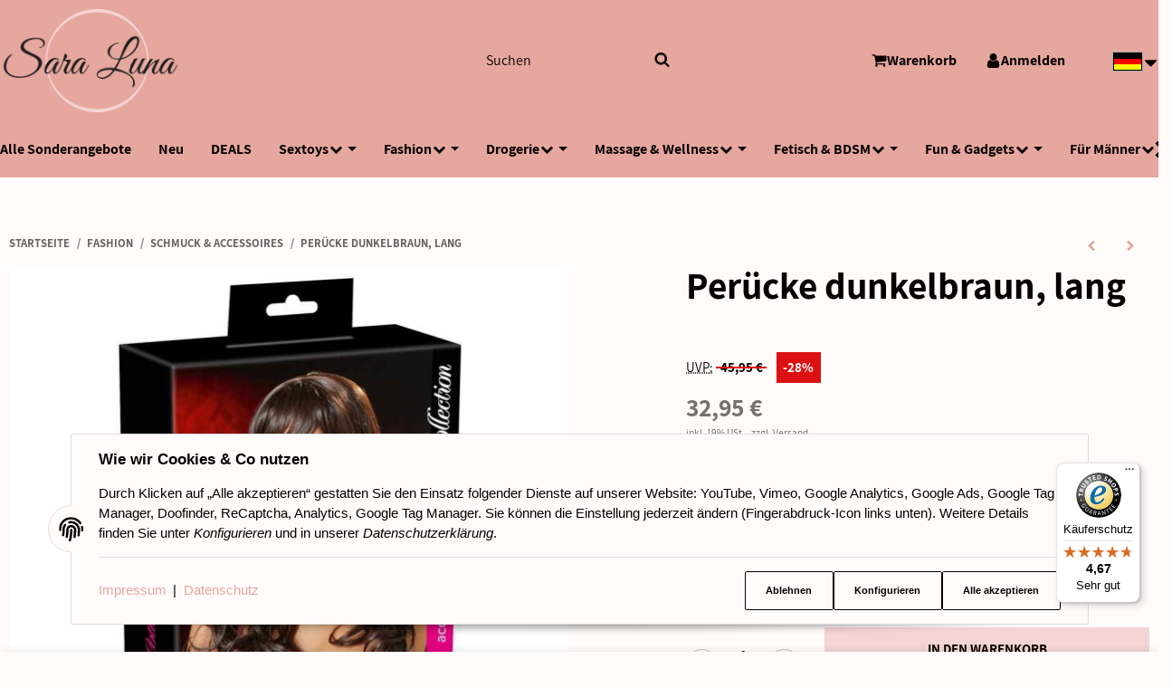

--- FILE ---
content_type: text/html; charset=utf-8
request_url: https://saraluna.de/Peruecke-dunkelbraun-lang
body_size: 67327
content:
<!DOCTYPE html>
<html lang="de">

<head> <!-- Global site tag (gtag.js) - Google Analytics -->
<script async data-name="admorris-Google Analytics" type="text/plain" data-type="application/javascript" data-src="https://www.googletagmanager.com/gtag/js?id=UA-142676920-1"></script>
<script data-name="admorris-Google Analytics" type="text/plain" data-type="application/javascript">
  window.dataLayer = window.dataLayer || [];
  function gtag(){dataLayer.push(arguments);}
  gtag('js', new Date());

  gtag('config', 'UA-142676920-1');
</script> 
<!-- The initial config of Consent Mode -->
<script type="text/javascript">
        window.dataLayer = window.dataLayer || [];
        function gtag() {dataLayer.push(arguments);}
        gtag('consent', 'default', {
            ad_storage: 'denied',
            ad_user_data: 'denied',
            ad_personalization: 'denied',
            analytics_storage: 'denied',
            wait_for_update: 2000});
        </script><!-- WS Google Tracking -->
<script async src="https://www.googletagmanager.com/gtag/js"></script><script id="ws_gt_globalSiteTag" type="application/javascript">
window.dataLayer = window.dataLayer || [];
function gtag() {dataLayer.push(arguments);}
gtag('js', new Date());
gtag('set', {'language': 'de'});</script>

<script type="application/javascript">/* Google Ads */if(typeof gtag == 'function'){gtag('config', 'AW-')};</script>
<script type="application/javascript">/* Google Analytics 4 */if(typeof gtag == 'function'){gtag('config', 'G-MLL004ZQ3T', {'anonymize_ip': true, })};</script>
<!-- END WS Google Tracking -->
    
        <meta http-equiv="content-type" content="text/html; charset=utf-8">
        <meta http-equiv="Accept" content="image/webp,image/apng,image/*,*/*">
        <meta name="description" content="Lust auf einen neuen Look?&lt;br /&gt;Hochwertige dunklebraune Kunsthaarperücke mit Pony und leicht gewellten Spitzen. Die Perücke ist verstellbar für einen rutsc">
                <meta name="viewport" content="width=device-width, initial-scale=1">
        <meta http-equiv="X-UA-Compatible" content="IE=edge">

                <meta name="robots" content="index, follow">
                
        <meta property="og:type" content="website">
        <meta property="og:site_name" content="Perücke dunkelbraun, lang, 32,95 €">
        <meta property="og:title" content="Perücke dunkelbraun, lang, 32,95 €">
        <meta property="og:description" content="Lust auf einen neuen Look?&lt;br /&gt;Hochwertige dunklebraune Kunsthaarperücke mit Pony und leicht gewellten Spitzen. Die Perücke ist verstellbar für einen rutsc">
                    <meta property="og:image" content="https://saraluna.de/media/image/product/35261/lg/peruecke-dunkelbraun-lang.jpg">
                <meta property="og:url" content="https://saraluna.de/Peruecke-dunkelbraun-lang">
    

    <title>Perücke dunkelbraun, lang, 32,95 €</title>

            <link rel="canonical" href="https://saraluna.de/Peruecke-dunkelbraun-lang">
    

    

                            <link rel="preload" href="https://saraluna.de/templates/admorris_pro/fonts/fontawesome-webfont.woff2?v=4.7.0" as="font" type="font/woff2" crossorigin>
                            <link rel="preload" href="https://saraluna.de/templates/admorris_pro/fonts/fa-solid-900.woff2" as="font" type="font/woff2" crossorigin>
            <link rel="preload" href="https://saraluna.de/templates/admorris_pro/fonts/fa-brands-400.woff2" as="font" type="font/woff2" crossorigin>
        
                
                                                                            <link rel="preload" as="image" imagesrcset="https://saraluna.de/media/image/product/35261/sm/peruecke-dunkelbraun-lang.jpg 300w, https://saraluna.de/media/image/product/35261/md/peruecke-dunkelbraun-lang.jpg 620w, https://saraluna.de/media/image/product/35261/lg/peruecke-dunkelbraun-lang.jpg 1024w" imagesizes="(min-width: 1360px) 560px, (min-width: 1200px) calc((100vw - 120px) / 2 - 60px), (min-width: 991px) calc((100vw - 40px) / 2 - 60px), (min-width: 768px) calc(100vw / 2 - 40px), calc(100vw - 40px)" fetchpriority="high">
        
                    <link rel="preload" as="script" href="https://saraluna.de/templates/admorris_pro/js/lazysizes-blur.min.js?v=5.3.0">
                
        <link rel="preload" as="script" href="https://saraluna.de/templates/admorris_pro/js/lazysizes.min.js?v=5.3.0">

                    <link rel="modulepreload" href="https://saraluna.de/templates/admorris_pro/js/admorris/detailsGallery.ae8a0b194ea28d76bcd0.bundle.js" as="script">
        
        <script data-name="admorris-script">loadjs=function(){var l=function(){},c={},f={},u={};function o(e,n){if(e){var t=u[e];if(f[e]=n,t)for(;t.length;)t[0](e,n),t.splice(0,1)}}function s(e,n){e.call&&(e={success:e}),n.length?(e.error||l)(n):(e.success||l)(e)}function h(t,r,i,c){var o,s,e=document,n=i.async,f=(i.numRetries||0)+1,u=i.before||l,a=t.replace(/^(css|img)!/,"");c=c||0,/(^css!|\.css$)/.test(t)?(o=!0,(s=e.createElement("link")).rel="stylesheet",s.href=a):/(^img!|\.(png|gif|jpg|svg)$)/.test(t)?(s=e.createElement("img")).src=a:((s=e.createElement("script")).src=t,s.async=void 0===n||n),!(s.onload=s.onerror=s.onbeforeload=function(e){var n=e.type[0];if(o&&"hideFocus"in s)try{s.sheet.cssText.length||(n="e")}catch(e){18!=e.code&&(n="e")}if("e"==n&&(c+=1)<f)return h(t,r,i,c);r(t,n,e.defaultPrevented)})!==u(t,s)&&e.head.appendChild(s)}function t(e,n,t){var r,i;if(n&&n.trim&&(r=n),i=(r?t:n)||{},r){if(r in c)throw"LoadJS";c[r]=!0}!function(e,r,n){var t,i,c=(e=e.push?e:[e]).length,o=c,s=[];for(t=function(e,n,t){if("e"==n&&s.push(e),"b"==n){if(!t)return;s.push(e)}--c||r(s)},i=0;i<o;i++)h(e[i],t,n)}(e,function(e){s(i,e),o(r,e)},i)}return t.ready=function(e,n){return function(e,t){e=e.push?e:[e];var n,r,i,c=[],o=e.length,s=o;for(n=function(e,n){n.length&&c.push(e),--s||t(c)};o--;)r=e[o],(i=f[r])?n(r,i):(u[r]=u[r]||[]).push(n)}(e,function(e){s(n,e)}),t},t.done=function(e){o(e,[])},t.reset=function(){c={},f={},u={}},t.isDefined=function(e){return e in c},t}();function adm_loadScript(fn) {return fn();}function admorrispro_ready(fn) {if (document.readyState != 'loading'){fn();} else {document.addEventListener('DOMContentLoaded', fn);}}
        </script>
            
                        
    

    
            <link rel="icon" type="image/x-icon" href="https://saraluna.de/media/image/storage/opc/alte_bilder/Banner/favicon.ico">
    

    


        <script>
            window.lazySizesConfig = window.lazySizesConfig || {};
            window.lazySizesConfig.lazyClass = 'lazy';
        </script>
                    <script src="https://saraluna.de/templates/admorris_pro/js/lazysizes-blur.min.js?v=5.3.0" async></script>
                <script src="https://saraluna.de/templates/admorris_pro/js/ls.unveilhooks.min.js?v=5.3.0" async></script>
        
        <script src="https://saraluna.de/templates/admorris_pro/js/lazysizes.min.js?v=5.3.0" async></script>

                <script>
            window.svgLocalStorageConfig = [{
                name: 'icons',
                path:'https://saraluna.de/templates/admorris_pro/icons.svg',
                revision: '97ee76781bd6cf4252b06055f88d9651'
            },
            {
                name: 'payment-icons',
                path: 'https://saraluna.de/templates/admorris_pro/payment-icons.svg',
                revision: '4f1f7c9ee09ba2a305cd01d1da770c11'
            }];
        </script>

        <script src="https://saraluna.de/templates/admorris_pro/js/svgLocalStorage.min.js?v=2.0.0_3.1.11" async></script>

                            <link rel="stylesheet" href="https://saraluna.de/templates/admorris_pro/styles/font-awesome.min.css" media="print" onload="this.media='all'">
        
                            <link rel="stylesheet" href="https://saraluna.de/templates/admorris_pro/styles/font-awesome-5.min.css" media="print" onload="this.media='all'">
            <link rel="stylesheet" href="https://saraluna.de/templates/admorris_pro/styles/font-awesome-5-brands.min.css" media="print" onload="this.media='all'">
            <link rel="stylesheet" href="https://saraluna.de/templates/admorris_pro/styles/font-awesome-5-solid.min.css" media="print" onload="this.media='all'">
        
                
            
                                    
                        <style>
                @font-face{font-display:swap;font-family:'Assistant';font-style:normal;font-weight:400;src:local('Assistant'),local('Assistant-Regular'),url('https://saraluna.de/templates/admorris_pro/fonts/assistant/assistant-v2-latin-regular.woff2') format('woff2'),url('https://saraluna.de/templates/admorris_pro/fonts/assistant/assistant-v2-latin-regular.woff') format('woff')}@font-face{font-display:swap;font-family:'Assistant';font-style:normal;font-weight:700;src:local('Assistant Bold'),local('Assistant-Bold'),url('https://saraluna.de/templates/admorris_pro/fonts/assistant/assistant-v2-latin-700.woff2') format('woff2'),url('https://saraluna.de/templates/admorris_pro/fonts/assistant/assistant-v2-latin-700.woff') format('woff')}
            </style>
            
                 
            
                


        
                    
                    
    
    <link type="text/css" href="https://saraluna.de/templates/admorris_pro/styles/admorris/styles.css?v=916cda0aeeb8f0c887b7f1c9854d5e4c" rel="stylesheet">

            <link type="text/css" href="https://saraluna.de/templates/admorris_pro/styles/admorris/productdetails.css?v=b4f504201e5accea391b511e8248d778" rel="stylesheet">
        
    
    
        <link rel="stylesheet" href="https://saraluna.de/templates/admorris_pro/styles/admorris/non-critical.css?v=bb3bb124d9227caed4319864ae177760" media="print" onload="this.media='all'">


                                                                                                <link type="text/css" href="https://saraluna.de/asset/admorris.css,plugin_css?v=2.0.0&amp;h=5d1fb31555cce67c6e08f769f31acad9&amp;id=2.0.0_3.1.11" rel="stylesheet">
        

                

        
        <link rel="stylesheet" href="https://saraluna.de/templates/admorris_pro/styles/consent.min.css?v=2.0.0_3.1.11" media="print" onload="this.media='all'">
                                <link rel="stylesheet" href="https://saraluna.de/templates/admorris_pro/styles/animate.css" media="print" onload="this.media='all'">
        <link rel="stylesheet" href="https://saraluna.de/templates/admorris_pro/styles/slick-lightbox.css" media="print" onload="this.media='all'">

                            <link rel="alternate" type="application/rss+xml" title="Newsfeed Sara Luna" href="https://saraluna.de/rss.xml">
                                                            <link rel="alternate" hreflang="de" href="https://saraluna.de/Peruecke-dunkelbraun-lang">
                                <link rel="alternate" hreflang="x-default" href="https://saraluna.de/Peruecke-dunkelbraun-lang">
                                            <link rel="alternate" hreflang="en" href="https://saraluna.de/Peruecke-dunkelbraun-lang_1">
                                            <link rel="alternate" hreflang="fr" href="https://saraluna.de/Long-Dark-Brown-Wig">
                                    
    

        


    
        <script src="https://saraluna.de/templates/admorris_pro/js/jquery-3.7.1.min.js"></script>
    

    

                    <style>
    :root {
                    --article-image-xs-width: 40px;
                --container-size: 1260px;
                --product-slider-display-count-xs: 2;
        --product-slider-display-count-sm: 3;
        --product-slider-display-count-md: 4;
        --product-slider-display-count-lg: 5;
        --product-slider-display-count-xl: 6;
        
        
    }
</style>

    <script data-name="admorris-script">
        var templateSettings = {"header_design":"custom","cart_dropdown_images":"small","theme_default":"admorris","slider_full_width":"Y","banner_full_width":"Y","static_header":"Y","backgroundcolor":"#eee","favicon":"favicon.ico","qty_modify_dropdown":"Y","pagelayout":"fluid","left_sidebar":"N"};
            </script>

        
        <script data-name="admorris-settings">
        var admorris_pro_template_settings = {"templateDir":"https:\/\/saraluna.de\/templates\/admorris_pro\/","paginationType":2,"templateVersion":"2.0.0_3.1.11","sliderItems":6,"loadParallaxScript":false,"scrollToTopButton":false,"fixedAddToBasketButton":true,"hoverSecondImage":true,"easyzoom":true,"hoverProductlist":true,"productSliderPurchaseFunctions":false,"iconFamily":{"chevronRight":"fontAwesome4","chevronLeft":"fontAwesome4"},"langVars":{"close":"Ablehnen"},"cartDropdown":"dropdown","proSliderActive":false};
        
        
    </script>


    <script defer src="https://saraluna.de/templates/admorris_pro/js/admorris/app.b15c1c563bd630e74a71.js"></script>

                        <script defer src="https://saraluna.de/asset/jtl3.js?v=2.0.0"></script>
                    <script defer src="https://saraluna.de/asset/plugin_js_body?v=2.0.0&amp;h=7392c246e08dae0535b9326b40c9b459"></script>
                
                


            <script type="module">
        loadjs.done('template-scripts');
    </script>

    <script>window.admorris_shopUrl = "https://saraluna.de";</script>


        <script>
        var loadjsDefer={success:function(){},error:function(e){},before:function(e,r){if(r.tagName=='SCRIPT'){r.setAttribute("defer",""),r.removeAttribute("async")}}};
    </script>
    
    

    


    <script>
        var head_conf={head:"jtl",screens:[480,768,992,1200]};
        (function(n,t){"use strict";function w(){}function u(n,t){if(n){typeof n=="object"&&(n=[].slice.call(n));for(var i=0,r=n.length;i<r;i++)t.call(n,n[i],i)}}function it(n,i){var r=Object.prototype.toString.call(i).slice(8,-1);return i!==t&&i!==null&&r===n}function s(n){return it("Function",n)}function a(n){return it("Array",n)}function et(n){var i=n.split("/"),t=i[i.length-1],r=t.indexOf("?");return r!==-1?t.substring(0,r):t}function f(n){(n=n||w,n._done)||(n(),n._done=1)}function ot(n,t,r,u){var f=typeof n=="object"?n:{test:n,success:!t?!1:a(t)?t:[t],failure:!r?!1:a(r)?r:[r],callback:u||w},e=!!f.test;return e&&!!f.success?(f.success.push(f.callback),i.load.apply(null,f.success)):e||!f.failure?u():(f.failure.push(f.callback),i.load.apply(null,f.failure)),i}function v(n){var t={},i,r;if(typeof n=="object")for(i in n)!n[i]||(t={name:i,url:n[i]});else t={name:et(n),url:n};return(r=c[t.name],r&&r.url===t.url)?r:(c[t.name]=t,t)}function y(n){n=n||c;for(var t in n)if(n.hasOwnProperty(t)&&n[t].state!==l)return!1;return!0}function st(n){n.state=ft;u(n.onpreload,function(n){n.call()})}function ht(n){n.state===t&&(n.state=nt,n.onpreload=[],rt({url:n.url,type:"cache"},function(){st(n)}))}function ct(){var n=arguments,t=n[n.length-1],r=[].slice.call(n,1),f=r[0];return(s(t)||(t=null),a(n[0]))?(n[0].push(t),i.load.apply(null,n[0]),i):(f?(u(r,function(n){s(n)||!n||ht(v(n))}),b(v(n[0]),s(f)?f:function(){i.load.apply(null,r)})):b(v(n[0])),i)}function lt(){var n=arguments,t=n[n.length-1],r={};return(s(t)||(t=null),a(n[0]))?(n[0].push(t),i.load.apply(null,n[0]),i):(u(n,function(n){n!==t&&(n=v(n),r[n.name]=n)}),u(n,function(n){n!==t&&(n=v(n),b(n,function(){y(r)&&f(t)}))}),i)}function b(n,t){if(t=t||w,n.state===l){t();return}if(n.state===tt){i.ready(n.name,t);return}if(n.state===nt){n.onpreload.push(function(){b(n,t)});return}n.state=tt;rt(n,function(){n.state=l;t();u(h[n.name],function(n){f(n)});o&&y()&&u(h.ALL,function(n){f(n)})})}function at(n){n=n||"";var t=n.split("?")[0].split(".");return t[t.length-1].toLowerCase()}function rt(t,i){function e(t){t=t||n.event;u.onload=u.onreadystatechange=u.onerror=null;i()}function o(f){f=f||n.event;(f.type==="load"||/loaded|complete/.test(u.readyState)&&(!r.documentMode||r.documentMode<9))&&(n.clearTimeout(t.errorTimeout),n.clearTimeout(t.cssTimeout),u.onload=u.onreadystatechange=u.onerror=null,i())}function s(){if(t.state!==l&&t.cssRetries<=20){for(var i=0,f=r.styleSheets.length;i<f;i++)if(r.styleSheets[i].href===u.href){o({type:"load"});return}t.cssRetries++;t.cssTimeout=n.setTimeout(s,250)}}var u,h,f;i=i||w;h=at(t.url);h==="css"?(u=r.createElement("link"),u.type="text/"+(t.type||"css"),u.rel="stylesheet",u.href=t.url,t.cssRetries=0,t.cssTimeout=n.setTimeout(s,500)):(u=r.createElement("script"),u.type="text/"+(t.type||"javascript"),u.src=t.url);u.onload=u.onreadystatechange=o;u.onerror=e;u.async=!1;u.defer=!1;t.errorTimeout=n.setTimeout(function(){e({type:"timeout"})},7e3);f=r.head||r.getElementsByTagName("head")[0];f.insertBefore(u,f.lastChild)}function vt(){for(var t,u=r.getElementsByTagName("script"),n=0,f=u.length;n<f;n++)if(t=u[n].getAttribute("data-headjs-load"),!!t){i.load(t);return}}function yt(n,t){var v,p,e;return n===r?(o?f(t):d.push(t),i):(s(n)&&(t=n,n="ALL"),a(n))?(v={},u(n,function(n){v[n]=c[n];i.ready(n,function(){y(v)&&f(t)})}),i):typeof n!="string"||!s(t)?i:(p=c[n],p&&p.state===l||n==="ALL"&&y()&&o)?(f(t),i):(e=h[n],e?e.push(t):e=h[n]=[t],i)}function e(){if(!r.body){n.clearTimeout(i.readyTimeout);i.readyTimeout=n.setTimeout(e,50);return}o||(o=!0,vt(),u(d,function(n){f(n)}))}function k(){r.addEventListener?(r.removeEventListener("DOMContentLoaded",k,!1),e()):r.readyState==="complete"&&(r.detachEvent("onreadystatechange",k),e())}var r=n.document,d=[],h={},c={},ut="async"in r.createElement("script")||"MozAppearance"in r.documentElement.style||n.opera,o,g=n.head_conf&&n.head_conf.head||"head",i=n[g]=n[g]||function(){i.ready.apply(null,arguments)},nt=1,ft=2,tt=3,l=4,p;if(r.readyState==="complete")e();else if(r.addEventListener)r.addEventListener("DOMContentLoaded",k,!1),n.addEventListener("load",e,!1);else{r.attachEvent("onreadystatechange",k);n.attachEvent("onload",e);p=!1;try{p=!n.frameElement&&r.documentElement}catch(wt){}p&&p.doScroll&&function pt(){if(!o){try{p.doScroll("left")}catch(t){n.clearTimeout(i.readyTimeout);i.readyTimeout=n.setTimeout(pt,50);return}e()}}()}i.load=i.js=ut?lt:ct;i.test=ot;i.ready=yt;i.ready(r,function(){y()&&u(h.ALL,function(n){f(n)});i.feature&&i.feature("domloaded",!0)})})(window);(function(n,t){"use strict";jQuery["fn"]["ready"]=function(fn){jtl["ready"](function(){jQuery["when"]()["done"](fn)});return jQuery}})(window);</script>
    
            

            
    <script type="application/ld+json">
        {
            "@context": "https://schema.org",
            "@type": "Organization",
            "url": "https://saraluna.de",
            "logo": "/media/image/storage/opc/sara_luna_300width.png"
        }
    </script>
    

            
            
    <script type="application/ld+json">
        {
            
                "@context": "http://schema.org",
                "@type": "Product",
                "name": "Per&amp;uuml;cke dunkelbraun, lang",
                "image": [
                                                                    "https://saraluna.de/media/image/product/35261/lg/peruecke-dunkelbraun-lang.jpg"
                                            ,                        "https://saraluna.de/media/image/product/35261/lg/peruecke-dunkelbraun-lang~2.jpg"
                                            ,                        "https://saraluna.de/media/image/product/35261/lg/peruecke-dunkelbraun-lang~3.jpg"
                                    ],
                "url": "https://saraluna.de/Peruecke-dunkelbraun-lang",
                
                "description": "&lt;p&gt;Lust auf einen neuen Look?&lt;br&gt;Hochwertige dunklebraune Kunsthaarper&amp;uuml;cke mit Pony und leicht gewellten Spitzen. Die Per&amp;uuml;cke ist verstellbar f&amp;uuml;r einen rutschfreien Sitz.&lt;br&gt;Hinweis: Nicht f&amp;uuml;r Lockenst&amp;auml;be und Gl&amp;auml;tteisen geeignet - idealerweise ist zur Reinigung ein spezielles Per&amp;uuml;ckenshampoo zu verwenden.&lt;br&gt;&lt;br&gt;Ca. 55 cm lang. 100% Polyester.&lt;/p&gt;
",
                
                
                    "sku": "7774800000",
                
                
                                                        
                
                    "brand": {
                        "@type": "Brand",
                        "name": "Cottelli Collection"
                                                    ,
                            "url": "https://saraluna.de/Cottelli-Collection"
                                                                    },
                
                
                    "offers": {
                        "@type": "Offer",
                                                "price": "32.95",
                        "priceCurrency": "EUR",
                        
                            "availability": "https://schema.org/InStock",
                        
                        "businessFunction": "http://purl.org/goodrelations/v1#Sell",
                        "url": "https://saraluna.de/Peruecke-dunkelbraun-lang"
                                            }
                
                            
        }
    </script>
        
    
    
<!-- doofinder add to cart script -->
<script> 
    class DoofinderAddToCartError extends Error {
        constructor(reason, status = "") {
            const message = "Error adding an item to the cart. Reason: " + reason + ". Status code: " + status;
            super(message);
            this.name = "DoofinderAddToCartError";
        }
    } 
    
    function addToCart(product_id, amount, statusPromise){
        product_id = parseInt(product_id);
        let properties = {
            jtl_token : "b850f91249427be887726ce9923c6b8b2bc30fa7ada3df4c06e4f4f0e67f85b4"
        };
        $.evo.io().call('pushToBasket', [product_id, amount, properties], this, function(error, data) {

            if(error) {
                statusPromise.reject(new DoofinderAddToCartError(error));
            }

            let response = data.response;

            if(response){
                switch (response.nType) {
                    case 0:
                        statusPromise.reject(new DoofinderAddToCartError(response.cHints.join(' , ')));
                        break;
                    case 1:
                        statusPromise.resolve("forwarding..");
                        window.location.href = response.cLocation;
                        break;
                    case 2:
                        statusPromise.resolve("The item has been successfully added to the cart.");
                        $.evo.basket().updateCart();
                        $.evo.basket().pushedToBasket(response);
                        break;
                }
            }
        })
    }
     
    document.addEventListener("doofinder.cart.add", function(event) {
        const { item_id, amount, grouping_id, link, statusPromise } = event.detail;

        $.ajax({
            url: "https://saraluna.de/plugins/ws5_doofinder/addToCart.php",
            type: "POST",
            data: {
                action: 'checkForVariations',
                id: item_id,
                link: link
            },
            success: function(response) {
                if (response == 'true') {
                    window.location.href = link;
                } else {
                    addToCart(item_id, amount, statusPromise);
                }
            },
        });   
    });
</script><script> var admorris_pluginpfad = "https://saraluna.de/plugins/admorris_pro/frontend/", admorris_pluginversion = "3.1.11";</script><script> var admorris_shopUrl = "https://saraluna.de";</script><script type="text/javascript" src="https://cdn.consentmanager.net/delivery/js/accessibility.min.js" data-acc-accid="7b9f2252a9e1" data-acc-host="delivery.consentmanager.net" data-acc-cdn="cdn.consentmanager.net"></script><style>
.consent-manager-wrapper.consent-manager-wrapper--custom-styles {
  display:none
}
:root {
      --cookieNoticePro-position: bottom-center;
      --cookieNoticePro-positionModal: center;
      --cookieNoticePro-useTheme: 1;
      --cookieNoticePro-buttonColor: rgb(244, 212, 212);
      --cookieNoticePro-buttonTextColor: rgb(11, 0, 0);
      --cookieNoticePro-linkColor: rgb(230, 167, 158);
      --cookieNoticePro-headlinesColor: rgb(4, 0, 0);
      --cookieNoticePro-textColor: rgb(6, 0, 0);
      --cookieNoticePro-backgroundColor: rgb(255, 251, 251);
      --cookieNoticePro-bannerMargin: auto;
      --cookieNoticePro-bannerTop: auto;
      --cookieNoticePro-bannerBottom: 2rem;
      --cookieNoticePro-bannerMaxWidth: 75rem;
      --cookieNoticePro-modalMargin: 2rem auto 0;
    }
</style>
<style>.am-discount--overlay {top: 20px;right: 0;text-align: right;}.am-discount {font-size: 1em;}.am-discount--list {font-size: 15px;}.am-discount__label {color: #FFF;background-color: #DC1010;}.am-discount__old-price:before {border-top-width: 2px;border-top-color: #DC1010;}</style>
<script defer src="[data-uri]"></script><link rel="stylesheet" href="https://saraluna.de/plugins/admorris_pro/frontend/css/custom-consent-manager.css?v=3.1.11" media="print" onload="this.media='all'">
<link rel="stylesheet" href="https://saraluna.de/plugins/admorris_pro/frontend/css/discount-display.css?v=3.1.11" media="print" onload="this.media='all'">
<script src="https://saraluna.de/plugins/admorris_pro/frontend/js/consentManager.js?v=3.1.11" defer></script>
</head>

        <script>
            var jtlPackFormTranslations = {"default":{"street":"Stra\u00dfe  \u2014  Packstation","streetnumber":"Nummer","additional":"Adresszusatz  \u2014  Postnummer"},"packstation":{"street":"Packstation","streetnumber":"Ihre Packstation-Nummer","additional":"Ihre Post-Nummer"},"postfiliale":{"street":"Postfiliale","streetnumber":"Ihre Postfilial-Nummer","additional":"Ihre Post-Nummer"}};
        </script>
    

    

    <body data-page="1" class="no-js body-offcanvas desktop-device">
<script async data-environment="production" src="https://js.klarna.com/web-sdk/v1/klarna.js" data-client-id="klarna_live_client_cEREVkxjYWRheWF0VVZhS0FWelhIVDUlMSVuOFRIakQsYmFiODlmNjktNThjZC00YWI3LTgzODktOWQzNjQ2Nzk2ZmM5LDEseThGTXpOR1JOOEtvbHlGR1MwK045ZWZFRWNyaStnbU9hdi9mYlU0RVl4VT0"></script><script type="text/javascript">

    jQuery( function() {
        setTimeout(function() {
            if (typeof CM !== 'undefined') {
                //Init
                updateConsentMode();
                let analyticsConsent = CM.getSettings('ws5_googletracking_consent');
                let adsConsent = CM.getSettings('ws5_googletracking_consent_ads');
                // add Listener
                /*
                const wsGtConsentButtonAll  = document.getElementById('consent-banner-btn-all');
                const wsGtConsentButton = document.getElementById('consent-accept-banner-btn-close');
                if (wsGtConsentButtonAll !== null && typeof wsGtConsentButtonAll !== 'undefined') {
                    wsGtConsentButtonAll.addEventListener("click", function () {
                        updateConsentMode();
                    });
                }
                if (wsGtConsentButton !== null && typeof wsGtConsentButton !== 'undefined') {
                    wsGtConsentButton.addEventListener("click", function() {
                        updateConsentMode();
                    });
                }
                */

                document.addEventListener('consent.updated', function () {
                    if( CM.getSettings('ws5_googletracking_consent') !== analyticsConsent || CM.getSettings('ws5_googletracking_consent_ads') !== adsConsent) {
                        updateConsentMode();
                        analyticsConsent = CM.getSettings('ws5_googletracking_consent');
                        adsConsent = CM.getSettings('ws5_googletracking_consent_ads');
                        console.log('update'); console.log(analyticsConsent); console.log(adsConsent);
                    }
                });
            }
        }, 500);
    });

    function updateConsentMode() {
        let ad_storage = 'denied';
        let ad_user_data = 'denied';
        let ad_personalization = 'denied';
        let analytics_storage = 'denied';

        if (CM.getSettings('ws5_googletracking_consent')) {
            analytics_storage = 'granted';
        }

        if (CM.getSettings('ws5_googletracking_consent_ads')) {
            ad_storage = 'granted';
            ad_personalization = 'granted';
            ad_user_data = 'granted';
        }

        gtag('consent', 'update', {
            ad_storage: ad_storage,
            ad_user_data: ad_user_data,
            ad_personalization: ad_personalization,
            analytics_storage: analytics_storage
        });
    }
</script>
<script src="https://saraluna.de/plugins/jtl_paypal_commerce/frontend/template/ecs/jsTemplates/standaloneButtonTemplate.js?v=1.1.0"></script>
                 <script src="https://saraluna.de/plugins/jtl_paypal_commerce/frontend/template/ecs/jsTemplates/activeButtonLabelTemplate.js?v=1.1.0"></script>
                 <script src="https://saraluna.de/plugins/jtl_paypal_commerce/frontend/template/ecs/init.js?v=1.1.0"></script><script src="https://saraluna.de/plugins/jtl_paypal_commerce/frontend/template/instalmentBanner/jsTemplates/instalmentBannerPlaceholder.js?v=1.1.0"></script>


    
<script data-name="admorris-script">
    document.querySelector('body').classList.remove('no-js');
</script>






    
    
            
    




    
        <a href="#main-wrapper" id="skip-navigation-link" class="btn-skip-to">
                Zum Hauptinhalt springen
        
</a>                                        <a href="#jtl-nav-wrapper" id="skip-navigation-link-nav" class="btn-skip-to">
                    Zum Menü springen
            
</a>            

    
                    <input id="consent-manager-show-banner" type="hidden" value="1">
            
<div class="consent-manager-wrapper consent-manager-wrapper--custom-styles">
                                            
    <svg aria-hidden="true" class="d-none" xmlns="http://www.w3.org/2000/svg" viewbox="0 0 512 512"><defs><g id="fingerprint">
        <path fill="currentColor" d="M256.12 245.96c-13.25 0-24 10.74-24 24 1.14 72.25-8.14 141.9-27.7 211.55-2.73 9.72 2.15 30.49 23.12 30.49 10.48 0 20.11-6.92 23.09-17.52 13.53-47.91 31.04-125.41 29.48-224.52.01-13.25-10.73-24-23.99-24zm-.86-81.73C194 164.16 151.25 211.3 152.1 265.32c.75 47.94-3.75 95.91-13.37 142.55-2.69 12.98 5.67 25.69 18.64 28.36 13.05 2.67 25.67-5.66 28.36-18.64 10.34-50.09 15.17-101.58 14.37-153.02-.41-25.95 19.92-52.49 54.45-52.34 31.31.47 57.15 25.34 57.62 55.47.77 48.05-2.81 96.33-10.61 143.55-2.17 13.06 6.69 25.42 19.76 27.58 19.97 3.33 26.81-15.1 27.58-19.77 8.28-50.03 12.06-101.21 11.27-152.11-.88-55.8-47.94-101.88-104.91-102.72zm-110.69-19.78c-10.3-8.34-25.37-6.8-33.76 3.48-25.62 31.5-39.39 71.28-38.75 112 .59 37.58-2.47 75.27-9.11 112.05-2.34 13.05 6.31 25.53 19.36 27.89 20.11 3.5 27.07-14.81 27.89-19.36 7.19-39.84 10.5-80.66 9.86-121.33-.47-29.88 9.2-57.88 28-80.97 8.35-10.28 6.79-25.39-3.49-33.76zm109.47-62.33c-15.41-.41-30.87 1.44-45.78 4.97-12.89 3.06-20.87 15.98-17.83 28.89 3.06 12.89 16 20.83 28.89 17.83 11.05-2.61 22.47-3.77 34-3.69 75.43 1.13 137.73 61.5 138.88 134.58.59 37.88-1.28 76.11-5.58 113.63-1.5 13.17 7.95 25.08 21.11 26.58 16.72 1.95 25.51-11.88 26.58-21.11a929.06 929.06 0 0 0 5.89-119.85c-1.56-98.75-85.07-180.33-186.16-181.83zm252.07 121.45c-2.86-12.92-15.51-21.2-28.61-18.27-12.94 2.86-21.12 15.66-18.26 28.61 4.71 21.41 4.91 37.41 4.7 61.6-.11 13.27 10.55 24.09 23.8 24.2h.2c13.17 0 23.89-10.61 24-23.8.18-22.18.4-44.11-5.83-72.34zm-40.12-90.72C417.29 43.46 337.6 1.29 252.81.02 183.02-.82 118.47 24.91 70.46 72.94 24.09 119.37-.9 181.04.14 246.65l-.12 21.47c-.39 13.25 10.03 24.31 23.28 24.69.23.02.48.02.72.02 12.92 0 23.59-10.3 23.97-23.3l.16-23.64c-.83-52.5 19.16-101.86 56.28-139 38.76-38.8 91.34-59.67 147.68-58.86 69.45 1.03 134.73 35.56 174.62 92.39 7.61 10.86 22.56 13.45 33.42 5.86 10.84-7.62 13.46-22.59 5.84-33.43z"></path></g></defs></svg>
    
    <div id="consent-manager">
    	    	    		    	    	
    		<div id="consent-banner">
    			
    				<div class="consent-banner-icon icon-content--default">
                        <svg aria-hidden="true" xmlns="http://www.w3.org/2000/svg" viewbox="0 0 512 512"><use href="#fingerprint"></use></svg>
    				</div>
    			
    			
    				<div class="consent-banner-body">
						
							<div class="consent-banner-description">
									
											<span class="consent-display-2">
													Wie wir Cookies &amp; Co nutzen
											</span>
									
																											
											<p>
													Durch Klicken auf „Alle akzeptieren“ gestatten Sie den Einsatz folgender Dienste auf unserer Website: YouTube, Vimeo, Google Analytics, Google Ads, Google Tag Manager, Doofinder, ReCaptcha, Analytics, Google Tag Manager. Sie können die Einstellung jederzeit ändern (Fingerabdruck-Icon links unten). Weitere Details finden Sie unter <i>Konfigurieren</i> und in unserer <i>Datenschutzerklärung</i>.
											</p>

									
							</div>
					
    					
    						<div class="consent-banner-actions">
									<div class="consent-banner-actions-text">
																						<a href="https://saraluna.de/Impressum" title="Impressum">Impressum</a>
																																<span class="mx-1">|</span>
																																<a href="https://saraluna.de/Datenschutz" title="Datenschutz">Datenschutz</a>
																			</div>
    							<div class="consent-btn-helper">
																<div>
                                    <button type="button" class="consent-btn consent-btn-outline-primary btn-block" id="consent-banner-btn-close" title="Ablehnen">
                                        Ablehnen
                                    </button>
                                </div>
                                <div>
                                    <button type="button" class="consent-btn consent-btn-outline-primary btn-block" id="consent-banner-btn-settings">
                                        Konfigurieren
                                    </button>
                                </div>
																<div class="consent-accept">
                                    <button type="button" class="consent-btn consent-btn-outline-primary btn-block" id="consent-banner-btn-all">
                                        Alle akzeptieren
                                    </button>
                                </div>
    							</div>
    						</div>
    					

    				</div>
    			
    		</div>
    	
    	
    		<div id="consent-settings" class="consent-modal" role="dialog" aria-modal="true" aria-labelledby="consent-settings-title">
                <div class="consent-modal-content" role="document">
    				
    					<button type="button" class="consent-modal-close" data-toggle="consent-close" aria-label="Ablehnen">
                            <svg aria-hidden="true" xmlns="http://www.w3.org/2000/svg" viewbox="0 0 50 50" width="50" height="50" stroke="currentColor" stroke-width="10" stroke-linecap="round" style="overflow: visible;width:1rem;">
                                <line x2="50" y2="50"></line>
                                <line x1="50" y2="50"></line>
                            </svg>
    					</button>
    				
    				
    					<div class="consent-modal-icon">
    						<svg aria-hidden="true" xmlns="http://www.w3.org/2000/svg" viewbox="0 0 512 512"><use href="#fingerprint"></use></svg>
    					</div>
    				
    				
    					<h2 id="consent-settings-title" class="consent-display-1">Datenschutz-Einstellungen</h2>
    				
    				
                        <p>Einstellungen, die Sie hier vornehmen, werden auf Ihrem Endgerät im „Local Storage“ gespeichert und sind beim nächsten Besuch unseres Onlineshops wieder aktiv. Sie können diese Einstellungen jederzeit ändern (Fingerabdruck-Icon links unten).<br><br>Informationen zur Cookie-Funktionsdauer sowie Details zu technisch notwendigen Cookies erhalten Sie in unserer <i>Datenschutzerklärung</i>.</p>
                                                    <div class="mb-5">
                                                                    <a href="https://saraluna.de/Impressum" title="Impressum">Impressum</a>
                                                                                                    <span class="mx-1">|</span>
                                                                                                    <a href="https://saraluna.de/Datenschutz" title="Datenschutz">Datenschutz</a>
                                                            </div>
                            				
    				
    <div class="consent-btn-holder">
        <div class="consent-accept">
            <button type="button" class="consent-btn consent-btn-tertiary consent-btn-block consent-btn-primary consent-btn-sm d-md-none" data-toggle="consent-close">
                Übernehmen
            </button>
        </div>
    </div>

    				
    					<hr>
    				
    				
    					    						    						<div class="consent-switch">
    							
    								<input type="checkbox" class="consent-input" id="consent-1" name="consent-1" data-storage-key="youtube">
    								<label class="consent-label" for="consent-1">YouTube</label>
    							
    							
    								<a class="consent-show-more" href="#" data-collapse="consent-1-description">
    									Weitere Informationen<span class="consent-icon icon-content--default"><svg aria-hidden="true" xmlns="http://www.w3.org/2000/svg" viewbox="0 0 512 512"><path fill="currentColor" d="M256 8C119.043 8 8 119.083 8 256c0 136.997 111.043 248 248 248s248-111.003 248-248C504 119.083 392.957 8 256 8zm0 110c23.196 0 42 18.804 42 42s-18.804 42-42 42-42-18.804-42-42 18.804-42 42-42zm56 254c0 6.627-5.373 12-12 12h-88c-6.627 0-12-5.373-12-12v-24c0-6.627 5.373-12 12-12h12v-64h-12c-6.627 0-12-5.373-12-12v-24c0-6.627 5.373-12 12-12h64c6.627 0 12 5.373 12 12v100h12c6.627 0 12 5.373 12 12v24z"></path></svg></span>
    								</a>
    							
    							
    								<div class="consent-help">
    									<p>Um Inhalte von YouTube auf dieser Seite zu entsperren, ist Ihre Zustimmung zur Datenweitergabe und Speicherung von Drittanbieter-Cookies des Anbieters YouTube (Google) erforderlich. Dies erlaubt uns, unser Angebot sowie das Nutzererlebnis für Sie zu verbessern und interessanter auszugestalten. Ohne Ihre Zustimmung findet keine Datenweitergabe an YouTube statt, jedoch können die Funktionen von YouTube dann auch nicht auf dieser Seite verwendet werden.</p>
    								</div>
    							
    							
    								<div class="consent-help consent-more-description consent-hidden" id="consent-1-description">
    									<span class="consent-display-3 consent-no-space">Beschreibung:</span>
    									<p>Einbetten von Videos</p>
    									<span class="consent-display-3 consent-no-space">Verarbeitende Firma:</span>
    									<p>Google Inc.</p>
    									<span class="consent-display-3 consent-no-space">Nutzungsbedingungen:</span>
    									<a href="https://policies.google.com/privacy?hl=de" target="_blank" rel="noopener">
                                            https://policies.google.com/privacy?hl=de
                                        </a>
    								</div>
    							
    						</div>
    						
    							<hr>
    						
    					    						    						<div class="consent-switch">
    							
    								<input type="checkbox" class="consent-input" id="consent-2" name="consent-2" data-storage-key="vimeo">
    								<label class="consent-label" for="consent-2">Vimeo</label>
    							
    							
    								<a class="consent-show-more" href="#" data-collapse="consent-2-description">
    									Weitere Informationen<span class="consent-icon icon-content--default"><svg aria-hidden="true" xmlns="http://www.w3.org/2000/svg" viewbox="0 0 512 512"><path fill="currentColor" d="M256 8C119.043 8 8 119.083 8 256c0 136.997 111.043 248 248 248s248-111.003 248-248C504 119.083 392.957 8 256 8zm0 110c23.196 0 42 18.804 42 42s-18.804 42-42 42-42-18.804-42-42 18.804-42 42-42zm56 254c0 6.627-5.373 12-12 12h-88c-6.627 0-12-5.373-12-12v-24c0-6.627 5.373-12 12-12h12v-64h-12c-6.627 0-12-5.373-12-12v-24c0-6.627 5.373-12 12-12h64c6.627 0 12 5.373 12 12v100h12c6.627 0 12 5.373 12 12v24z"></path></svg></span>
    								</a>
    							
    							
    								<div class="consent-help">
    									<p>Um Inhalte von Vimeo auf dieser Seite zu entsperren, ist Ihre Zustimmung zur Datenweitergabe und Speicherung von Drittanbieter-Cookies des Anbieters Vimeo erforderlich. Dies erlaubt uns, unser Angebot sowie das Nutzererlebnis für Sie zu verbessern und interessanter auszugestalten. Ohne Ihre Zustimmung findet keine Datenweitergabe an Vimeo statt, jedoch können die Funktionen von Vimeo dann auch nicht auf dieser Seite verwendet werden.</p>
    								</div>
    							
    							
    								<div class="consent-help consent-more-description consent-hidden" id="consent-2-description">
    									<span class="consent-display-3 consent-no-space">Beschreibung:</span>
    									<p>Einbetten von Videos</p>
    									<span class="consent-display-3 consent-no-space">Verarbeitende Firma:</span>
    									<p>Vimeo</p>
    									<span class="consent-display-3 consent-no-space">Nutzungsbedingungen:</span>
    									<a href="https://vimeo.com/privacy" target="_blank" rel="noopener">
                                            https://vimeo.com/privacy
                                        </a>
    								</div>
    							
    						</div>
    						
    							<hr>
    						
    					    						    						<div class="consent-switch">
    							
    								<input type="checkbox" class="consent-input" id="consent-77" name="consent-77" data-storage-key="ws5_googletracking_consent">
    								<label class="consent-label" for="consent-77">Google Analytics</label>
    							
    							
    								<a class="consent-show-more" href="#" data-collapse="consent-77-description">
    									Weitere Informationen<span class="consent-icon icon-content--default"><svg aria-hidden="true" xmlns="http://www.w3.org/2000/svg" viewbox="0 0 512 512"><path fill="currentColor" d="M256 8C119.043 8 8 119.083 8 256c0 136.997 111.043 248 248 248s248-111.003 248-248C504 119.083 392.957 8 256 8zm0 110c23.196 0 42 18.804 42 42s-18.804 42-42 42-42-18.804-42-42 18.804-42 42-42zm56 254c0 6.627-5.373 12-12 12h-88c-6.627 0-12-5.373-12-12v-24c0-6.627 5.373-12 12-12h12v-64h-12c-6.627 0-12-5.373-12-12v-24c0-6.627 5.373-12 12-12h64c6.627 0 12 5.373 12 12v100h12c6.627 0 12 5.373 12 12v24z"></path></svg></span>
    								</a>
    							
    							
    								<div class="consent-help">
    									<p>Dies ist ein Webanalysedienst. Damit kann der Nutzer den Werbe-Return on Investment „ROI“ messen sowie das Nutzerverhalten verfolgen. Erhobene Daten: anonymisierte IP Adresse, Datum und Uhrzeit des Besuchs, Nutzungsdaten, Klickpfad, App-Aktualisierungen, Browser Informationen, Geräte-Informationen, JavaScript-Support, Besuchte Seiten, Referrer URL, Standort-Informationen, Kaufaktivität, Widget-Interaktionen.</p>
    								</div>
    							
    							
    								<div class="consent-help consent-more-description consent-hidden" id="consent-77-description">
    									<span class="consent-display-3 consent-no-space">Beschreibung:</span>
    									<p>Google Analytics Tracking</p>
    									<span class="consent-display-3 consent-no-space">Verarbeitende Firma:</span>
    									<p>Google Ireland Limited</p>
    									<span class="consent-display-3 consent-no-space">Nutzungsbedingungen:</span>
    									<a href="https://policies.google.com/privacy" target="_blank" rel="noopener">
                                            https://policies.google.com/privacy
                                        </a>
    								</div>
    							
    						</div>
    						
    							<hr>
    						
    					    						    						<div class="consent-switch">
    							
    								<input type="checkbox" class="consent-input" id="consent-78" name="consent-78" data-storage-key="ws5_googletracking_consent_ads">
    								<label class="consent-label" for="consent-78">Google Ads</label>
    							
    							
    								<a class="consent-show-more" href="#" data-collapse="consent-78-description">
    									Weitere Informationen<span class="consent-icon icon-content--default"><svg aria-hidden="true" xmlns="http://www.w3.org/2000/svg" viewbox="0 0 512 512"><path fill="currentColor" d="M256 8C119.043 8 8 119.083 8 256c0 136.997 111.043 248 248 248s248-111.003 248-248C504 119.083 392.957 8 256 8zm0 110c23.196 0 42 18.804 42 42s-18.804 42-42 42-42-18.804-42-42 18.804-42 42-42zm56 254c0 6.627-5.373 12-12 12h-88c-6.627 0-12-5.373-12-12v-24c0-6.627 5.373-12 12-12h12v-64h-12c-6.627 0-12-5.373-12-12v-24c0-6.627 5.373-12 12-12h64c6.627 0 12 5.373 12 12v100h12c6.627 0 12 5.373 12 12v24z"></path></svg></span>
    								</a>
    							
    							
    								<div class="consent-help">
    									<p>Dies ist ein Werbedienst. Dieser Dienst kann verwendet werden, um Nutzern personalisierte oder nicht personalisierte Werbung anzuzeigen. Mit dem Google Ads Conversion Tracking können wir unseren Werbeerfolg im Google Werbenetzwerk messen. Wir schalten Werbung im Google Werbenetzwerk, damit unsere Angebote besser gefunden werden. Wir versuchen dabei Werbung so optimal wie möglich zu gestalten. Auch um Werbekosten so gering wie möglich zu halten. Dies spiegelt sich in unseren Preisen wieder.</p>
    								</div>
    							
    							
    								<div class="consent-help consent-more-description consent-hidden" id="consent-78-description">
    									<span class="consent-display-3 consent-no-space">Beschreibung:</span>
    									<p>Google Ads Remarketing</p>
    									<span class="consent-display-3 consent-no-space">Verarbeitende Firma:</span>
    									<p>Google Ireland Limited</p>
    									<span class="consent-display-3 consent-no-space">Nutzungsbedingungen:</span>
    									<a href="https://policies.google.com/privacy" target="_blank" rel="noopener">
                                            https://policies.google.com/privacy
                                        </a>
    								</div>
    							
    						</div>
    						
    							<hr>
    						
    					    						    						<div class="consent-switch">
    							
    								<input type="checkbox" class="consent-input" id="consent-79" name="consent-79" data-storage-key="ws5_googletracking_consent_gtm">
    								<label class="consent-label" for="consent-79">Google Tag Manager</label>
    							
    							
    								<a class="consent-show-more" href="#" data-collapse="consent-79-description">
    									Weitere Informationen<span class="consent-icon icon-content--default"><svg aria-hidden="true" xmlns="http://www.w3.org/2000/svg" viewbox="0 0 512 512"><path fill="currentColor" d="M256 8C119.043 8 8 119.083 8 256c0 136.997 111.043 248 248 248s248-111.003 248-248C504 119.083 392.957 8 256 8zm0 110c23.196 0 42 18.804 42 42s-18.804 42-42 42-42-18.804-42-42 18.804-42 42-42zm56 254c0 6.627-5.373 12-12 12h-88c-6.627 0-12-5.373-12-12v-24c0-6.627 5.373-12 12-12h12v-64h-12c-6.627 0-12-5.373-12-12v-24c0-6.627 5.373-12 12-12h64c6.627 0 12 5.373 12 12v100h12c6.627 0 12 5.373 12 12v24z"></path></svg></span>
    								</a>
    							
    							
    								<div class="consent-help">
    									<p>Dies ist ein Tag-Management-System. Über den Google Tag Manager können Tags zentral über eine Benutzeroberfläche eingebunden werden. Tags sind kleine Codeabschnitte, die Aktivitäten verfolgen können. Über den Google Tag Manager werden Scriptcodes anderer Tools eingebunden. Der Tag Manager ermöglicht es zu steuern, wann ein bestimmtes Tag ausgelöst wird.</p>
    								</div>
    							
    							
    								<div class="consent-help consent-more-description consent-hidden" id="consent-79-description">
    									<span class="consent-display-3 consent-no-space">Beschreibung:</span>
    									<p>Bereitstellung von Google-Funktionalitäten</p>
    									<span class="consent-display-3 consent-no-space">Verarbeitende Firma:</span>
    									<p>Google Ireland Limited</p>
    									<span class="consent-display-3 consent-no-space">Nutzungsbedingungen:</span>
    									<a href="https://policies.google.com/privacy" target="_blank" rel="noopener">
                                            https://policies.google.com/privacy
                                        </a>
    								</div>
    							
    						</div>
    						
    							<hr>
    						
    					    						    						<div class="consent-switch">
    							
    								<input type="checkbox" class="consent-input" id="consent-93" name="consent-93" data-storage-key="ws5_doofinder_consent">
    								<label class="consent-label" for="consent-93">Doofinder</label>
    							
    							
    								<a class="consent-show-more" href="#" data-collapse="consent-93-description">
    									Weitere Informationen<span class="consent-icon icon-content--default"><svg aria-hidden="true" xmlns="http://www.w3.org/2000/svg" viewbox="0 0 512 512"><path fill="currentColor" d="M256 8C119.043 8 8 119.083 8 256c0 136.997 111.043 248 248 248s248-111.003 248-248C504 119.083 392.957 8 256 8zm0 110c23.196 0 42 18.804 42 42s-18.804 42-42 42-42-18.804-42-42 18.804-42 42-42zm56 254c0 6.627-5.373 12-12 12h-88c-6.627 0-12-5.373-12-12v-24c0-6.627 5.373-12 12-12h12v-64h-12c-6.627 0-12-5.373-12-12v-24c0-6.627 5.373-12 12-12h64c6.627 0 12 5.373 12 12v100h12c6.627 0 12 5.373 12 12v24z"></path></svg></span>
    								</a>
    							
    							
    								<div class="consent-help">
    									<p>Um Daten an Doofinder zu übermitteln, ist Ihre Zustimmung zur
                        Datenweitergabe und Speicherung von Drittanbieter-Cookies des Anbieters
                        Doofinder erforderlich. Dies erlaubt uns, unser Angebot sowie das
                        Nutzererlebnis für Sie zu verbessern und interessanter auszugestalten.
                    </p>
    								</div>
    							
    							
    								<div class="consent-help consent-more-description consent-hidden" id="consent-93-description">
    									<span class="consent-display-3 consent-no-space">Beschreibung:</span>
    									<p>Doofinder conversion tracking</p>
    									<span class="consent-display-3 consent-no-space">Verarbeitende Firma:</span>
    									<p>DooFinder S.L.</p>
    									<span class="consent-display-3 consent-no-space">Nutzungsbedingungen:</span>
    									<a href="https://www.doofinder.com/de/privacy-policy" target="_blank" rel="noopener">
                                            https://www.doofinder.com/de/privacy-policy
                                        </a>
    								</div>
    							
    						</div>
    						
    							<hr>
    						
    					    						    						<div class="consent-switch">
    							
    								<input type="checkbox" class="consent-input" id="consent-96" name="consent-96" data-storage-key="recaptcha">
    								<label class="consent-label" for="consent-96">ReCaptcha</label>
    							
    							
    								<a class="consent-show-more" href="#" data-collapse="consent-96-description">
    									Weitere Informationen<span class="consent-icon icon-content--default"><svg aria-hidden="true" xmlns="http://www.w3.org/2000/svg" viewbox="0 0 512 512"><path fill="currentColor" d="M256 8C119.043 8 8 119.083 8 256c0 136.997 111.043 248 248 248s248-111.003 248-248C504 119.083 392.957 8 256 8zm0 110c23.196 0 42 18.804 42 42s-18.804 42-42 42-42-18.804-42-42 18.804-42 42-42zm56 254c0 6.627-5.373 12-12 12h-88c-6.627 0-12-5.373-12-12v-24c0-6.627 5.373-12 12-12h12v-64h-12c-6.627 0-12-5.373-12-12v-24c0-6.627 5.373-12 12-12h64c6.627 0 12 5.373 12 12v100h12c6.627 0 12 5.373 12 12v24z"></path></svg></span>
    								</a>
    							
    							
    								<div class="consent-help">
    									<p>Um Formulare auf dieser Seite absenden zu können, ist Ihre Zustimmung zur Datenweitergabe und Speicherung von Drittanbieter-Cookies des Anbieters Google erforderlich.
						Durch Ihre Zustimmung wird reCAPTCHA, ein Dienst von Google zur Vermeidung von Formular-SPAM, eingebettet.
						Dieser Dienst erlaubt uns die sichere Bereitstellung von Online-Formularen für unsere Kunden und schließt gleichzeitig SPAM-Bots aus, welche ansonsten unsere Services beeinträchtigen könnten.
						Sie werden nach Ihrer Zustimmung unter Umständen dazu aufgefordert, eine Sicherheitsabfrage zu beantworten, um das Formular absenden zu können.
						Stimmen Sie nicht zu, ist eine Nutzung dieses Formulars leider nicht möglich. Nehmen Sie bitte über einen alternativen Weg zu uns Kontakt auf.
					</p>
    								</div>
    							
    							
    								<div class="consent-help consent-more-description consent-hidden" id="consent-96-description">
    									<span class="consent-display-3 consent-no-space">Beschreibung:</span>
    									<p>Stoppt SPAM-Bots</p>
    									<span class="consent-display-3 consent-no-space">Verarbeitende Firma:</span>
    									<p>Google Inc.</p>
    									<span class="consent-display-3 consent-no-space">Nutzungsbedingungen:</span>
    									<a href="https://policies.google.com/privacy?hl=de" target="_blank" rel="noopener">
                                            https://policies.google.com/privacy?hl=de
                                        </a>
    								</div>
    							
    						</div>
    						
    							<hr>
    						
    					    						    						<div class="consent-switch">
    							
    								<input type="checkbox" class="consent-input" id="consent-97" name="consent-97" data-storage-key="admorris-Google Analytics">
    								<label class="consent-label" for="consent-97">Analytics</label>
    							
    							
    								<a class="consent-show-more" href="#" data-collapse="consent-97-description">
    									Weitere Informationen<span class="consent-icon icon-content--default"><svg aria-hidden="true" xmlns="http://www.w3.org/2000/svg" viewbox="0 0 512 512"><path fill="currentColor" d="M256 8C119.043 8 8 119.083 8 256c0 136.997 111.043 248 248 248s248-111.003 248-248C504 119.083 392.957 8 256 8zm0 110c23.196 0 42 18.804 42 42s-18.804 42-42 42-42-18.804-42-42 18.804-42 42-42zm56 254c0 6.627-5.373 12-12 12h-88c-6.627 0-12-5.373-12-12v-24c0-6.627 5.373-12 12-12h12v-64h-12c-6.627 0-12-5.373-12-12v-24c0-6.627 5.373-12 12-12h64c6.627 0 12 5.373 12 12v100h12c6.627 0 12 5.373 12 12v24z"></path></svg></span>
    								</a>
    							
    							
    								<div class="consent-help">
    									<p>Statistiksoftware zur Analyse von Besucherdaten</p>
    								</div>
    							
    							
    								<div class="consent-help consent-more-description consent-hidden" id="consent-97-description">
    									<span class="consent-display-3 consent-no-space">Beschreibung:</span>
    									<p>Werbezwecke</p>
    									<span class="consent-display-3 consent-no-space">Verarbeitende Firma:</span>
    									<p>Google Inc.</p>
    									<span class="consent-display-3 consent-no-space">Nutzungsbedingungen:</span>
    									<a href="https://policies.google.com/privacy?hl=de" target="_blank" rel="noopener">
                                            https://policies.google.com/privacy?hl=de
                                        </a>
    								</div>
    							
    						</div>
    						
    							<hr>
    						
    					    						    						<div class="consent-switch">
    							
    								<input type="checkbox" class="consent-input" id="consent-98" name="consent-98" data-storage-key="admorris-google-tag-manager">
    								<label class="consent-label" for="consent-98">Google Tag Manager</label>
    							
    							
    								<a class="consent-show-more" href="#" data-collapse="consent-98-description">
    									Weitere Informationen<span class="consent-icon icon-content--default"><svg aria-hidden="true" xmlns="http://www.w3.org/2000/svg" viewbox="0 0 512 512"><path fill="currentColor" d="M256 8C119.043 8 8 119.083 8 256c0 136.997 111.043 248 248 248s248-111.003 248-248C504 119.083 392.957 8 256 8zm0 110c23.196 0 42 18.804 42 42s-18.804 42-42 42-42-18.804-42-42 18.804-42 42-42zm56 254c0 6.627-5.373 12-12 12h-88c-6.627 0-12-5.373-12-12v-24c0-6.627 5.373-12 12-12h12v-64h-12c-6.627 0-12-5.373-12-12v-24c0-6.627 5.373-12 12-12h64c6.627 0 12 5.373 12 12v100h12c6.627 0 12 5.373 12 12v24z"></path></svg></span>
    								</a>
    							
    							
    								<div class="consent-help">
    									<p>Statistiksoftware zur Analyse von Besucherdaten</p>
    								</div>
    							
    							
    								<div class="consent-help consent-more-description consent-hidden" id="consent-98-description">
    									<span class="consent-display-3 consent-no-space">Beschreibung:</span>
    									<p>Analyse</p>
    									<span class="consent-display-3 consent-no-space">Verarbeitende Firma:</span>
    									<p>Google Inc.</p>
    									<span class="consent-display-3 consent-no-space">Nutzungsbedingungen:</span>
    									<a href="https://policies.google.com/privacy?hl=de" target="_blank" rel="noopener">
                                            https://policies.google.com/privacy?hl=de
                                        </a>
    								</div>
    							
    						</div>
    						
    							<hr>
    						
    					    				
    				
    					<div class="consent-btn-holder">
    						<div class="consent-switch">
    							<input type="checkbox" class="consent-input" id="consent-all-2" name="consent-all-2" data-toggle="consent-all">
    							<label class="consent-label consent-label-secondary" for="consent-all-2"><span>Alle ab-/auswählen</span></label>
    						</div>
    						<div class="consent-accept">
    							<button type="button" class="consent-btn consent-btn-tertiary consent-btn-block consent-btn-primary consent-btn-sm" data-toggle="consent-close">
    								Übernehmen
    							</button>
    						</div>
    					</div>
    				
    			</div>
    		</div>
    	

    	
    	
    		<div id="consent-confirm" class="consent-modal">
    			
    				<input type="hidden" id="consent-confirm-key">
    			
    			
    				<div class="consent-modal-content">
    					
    						<button type="button" class="consent-modal-close" data-toggle="consent-close icon-content--default" aria-label="Ablehnen">
    							<svg aria-hidden="true" xmlns="http://www.w3.org/2000/svg" viewbox="0 0 320 512"><path fill="currentColor" d="M207.6 256l107.72-107.72c6.23-6.23 6.23-16.34 0-22.58l-25.03-25.03c-6.23-6.23-16.34-6.23-22.58 0L160 208.4 52.28 100.68c-6.23-6.23-16.34-6.23-22.58 0L4.68 125.7c-6.23 6.23-6.23 16.34 0 22.58L112.4 256 4.68 363.72c-6.23 6.23-6.23 16.34 0 22.58l25.03 25.03c6.23 6.23 16.34 6.23 22.58 0L160 303.6l107.72 107.72c6.23 6.23 16.34 6.23 22.58 0l25.03-25.03c6.23-6.23 6.23-16.34 0-22.58L207.6 256z"></path></svg>
    						</button>
    					
    					
    						<div class="consent-modal-icon">
    							<svg aria-hidden="true" xmlns="http://www.w3.org/2000/svg" viewbox="0 0 512 512"><path fill="currentColor" d="M256.12 245.96c-13.25 0-24 10.74-24 24 1.14 72.25-8.14 141.9-27.7 211.55-2.73 9.72 2.15 30.49 23.12 30.49 10.48 0 20.11-6.92 23.09-17.52 13.53-47.91 31.04-125.41 29.48-224.52.01-13.25-10.73-24-23.99-24zm-.86-81.73C194 164.16 151.25 211.3 152.1 265.32c.75 47.94-3.75 95.91-13.37 142.55-2.69 12.98 5.67 25.69 18.64 28.36 13.05 2.67 25.67-5.66 28.36-18.64 10.34-50.09 15.17-101.58 14.37-153.02-.41-25.95 19.92-52.49 54.45-52.34 31.31.47 57.15 25.34 57.62 55.47.77 48.05-2.81 96.33-10.61 143.55-2.17 13.06 6.69 25.42 19.76 27.58 19.97 3.33 26.81-15.1 27.58-19.77 8.28-50.03 12.06-101.21 11.27-152.11-.88-55.8-47.94-101.88-104.91-102.72zm-110.69-19.78c-10.3-8.34-25.37-6.8-33.76 3.48-25.62 31.5-39.39 71.28-38.75 112 .59 37.58-2.47 75.27-9.11 112.05-2.34 13.05 6.31 25.53 19.36 27.89 20.11 3.5 27.07-14.81 27.89-19.36 7.19-39.84 10.5-80.66 9.86-121.33-.47-29.88 9.2-57.88 28-80.97 8.35-10.28 6.79-25.39-3.49-33.76zm109.47-62.33c-15.41-.41-30.87 1.44-45.78 4.97-12.89 3.06-20.87 15.98-17.83 28.89 3.06 12.89 16 20.83 28.89 17.83 11.05-2.61 22.47-3.77 34-3.69 75.43 1.13 137.73 61.5 138.88 134.58.59 37.88-1.28 76.11-5.58 113.63-1.5 13.17 7.95 25.08 21.11 26.58 16.72 1.95 25.51-11.88 26.58-21.11a929.06 929.06 0 0 0 5.89-119.85c-1.56-98.75-85.07-180.33-186.16-181.83zm252.07 121.45c-2.86-12.92-15.51-21.2-28.61-18.27-12.94 2.86-21.12 15.66-18.26 28.61 4.71 21.41 4.91 37.41 4.7 61.6-.11 13.27 10.55 24.09 23.8 24.2h.2c13.17 0 23.89-10.61 24-23.8.18-22.18.4-44.11-5.83-72.34zm-40.12-90.72C417.29 43.46 337.6 1.29 252.81.02 183.02-.82 118.47 24.91 70.46 72.94 24.09 119.37-.9 181.04.14 246.65l-.12 21.47c-.39 13.25 10.03 24.31 23.28 24.69.23.02.48.02.72.02 12.92 0 23.59-10.3 23.97-23.3l.16-23.64c-.83-52.5 19.16-101.86 56.28-139 38.76-38.8 91.34-59.67 147.68-58.86 69.45 1.03 134.73 35.56 174.62 92.39 7.61 10.86 22.56 13.45 33.42 5.86 10.84-7.62 13.46-22.59 5.84-33.43z"></path></svg>
    						</div>
    					
    					
    						<span class="consent-display-1">Datenschutz-Einstellungen</span>
    					
    					
    						<p>Sie möchten diesen Inhalt sehen? Aktivieren Sie den gewünschten Inhalt einmalig oder legen Sie eine dauerhafte Freigabe fest. Bei Zustimmung werden Daten beim genannten Drittanbieter abgerufen. Dabei werden unter Umständen Drittanbieter-Cookies auf Ihrem Endgerät gespeichert. Sie können diese Einstellungen jederzeit ändern (Fingerabdruck-Icon links unten). Weitere Details finden Sie in unserer <a href="https://saraluna.de/Datenschutz" target="_blank">Datenschutzerklärung</a>.</p>
    					
    					
    						<div class="consent-info">
    							
    								<a class="consent-show-more" href="#" data-collapse="consent-confirm-info-description">
    									Weitere Informationen<span class="consent-icon icon-content--default"><svg aria-hidden="true" xmlns="http://www.w3.org/2000/svg" viewbox="0 0 512 512"><path fill="currentColor" d="M256 8C119.043 8 8 119.083 8 256c0 136.997 111.043 248 248 248s248-111.003 248-248C504 119.083 392.957 8 256 8zm0 110c23.196 0 42 18.804 42 42s-18.804 42-42 42-42-18.804-42-42 18.804-42 42-42zm56 254c0 6.627-5.373 12-12 12h-88c-6.627 0-12-5.373-12-12v-24c0-6.627 5.373-12 12-12h12v-64h-12c-6.627 0-12-5.373-12-12v-24c0-6.627 5.373-12 12-12h64c6.627 0 12 5.373 12 12v100h12c6.627 0 12 5.373 12 12v24z"></path></svg></span>
    								</a>
    							
    							
    								
    								<span class="consent-display-2" id="consent-confirm-info-headline">{{headline}}</span>
    								<span class="consent-help" id="consent-confirm-info-help">{{description}}</span>
    								<div class="consent-help consent-more-description consent-hidden" id="consent-confirm-info-description"></div>
    								
    							
    						</div>
    					
    					
    						<div class="consent-btn-helper">
    							<div>
    								<button type="button" class="consent-btn consent-btn-outline-primary btn-block" id="consent-btn-once">Einmalig zustimmen</button>
    							</div>
    							<div>
    								<button type="button" class="consent-btn consent-btn-tertiary btn-block" id="consent-btn-always">Dauerhaft zustimmen</button>
    							</div>
    						</div>
    					
    				</div>
    			
    		</div>
    	
    </div>
</div>

            <script type="module">
                setTimeout(function() {
                    $('#consent-manager, #consent-settings-btn').removeClass('d-none');
                }, 100)
                document.addEventListener('consent.updated', function(e) {
                    $.post('https://saraluna.de/_updateconsent', {
                            'action': 'updateconsent',
                            'jtl_token': 'b850f91249427be887726ce9923c6b8b2bc30fa7ada3df4c06e4f4f0e67f85b4',
                            'data': e.detail
                        }
                    );
                });
                                    document.addEventListener('consent.ready', function(e) {
                        document.dispatchEvent(new CustomEvent('consent.updated', { detail: e.detail }));
                    });
                
                window.CM = new ConsentManager({
                    version: 88
                });
                var trigger = document.querySelectorAll('.trigger');
                var triggerCall = function (e) {
                    e.preventDefault();
                    let type = e.target.dataset.consent;
                    if (CM.getSettings(type) === false) {
                        CM.openConfirmationModal(type, function () {
                            let data = CM._getLocalData();
                            if (data === null) {
                                data = { settings: {} };
                            }
                            data.settings[type] = true;
                            document.dispatchEvent(new CustomEvent('consent.updated', { detail: data.settings }));
                        });
                    }
                }
                for (let i = 0; i < trigger.length; ++i) {
                    trigger[i].addEventListener('click', triggerCall)
                }
            </script>
            
    
    

    
        


    
    

                

<div class="header-wrapper">
            <header class="header d-print-none container-block " id="jtl-nav-wrapper"><!-- OSS Lieferland -->
<div class="ws5_oss_wrapper headerBanner" style="display: none;">
    <div class="ws5_oss_row container">
        <div class="ws5_oss_text_div">
            <p>Wähle dein Lieferland, um Preise und Artikel für deinen Standort zu sehen.</p>
        </div>
        <div class="ws5_oss_select_div">
           <select class="ws5_oss_form-select" style="width:100%">
                                    <optgroup class="eugroup" label="EU">
                                                         
                                                                                                                                                                                                                                                                                                                                     
                                                                                                                                                                                                                                                                                                                                                                                         
                                                                    <option value="AT">Österreich</option>
                                                                                                                                                                                                                                                                                 
                                                                                                                                                                                                                             
                                                                    <option value="BE">Belgien</option>
                                                                                                                                                                                                                                                                                                                                                                                                                                                                                                                                                                                                                                                                                                                                                                                                                                                                                                                                                                                                                                                                                                                                                                                                     
                                                                                                                                                                                                                                                                                                                                                                                                                                                                                                                                                                                                                                                                                                                 
                                                                    <option value="CZ">Tschechische Republik</option>
                                                                                                                     
                                                                    <option value="DE">Deutschland</option>
                                                                                                                                                                         
                                                                    <option value="DK">Dänemark</option>
                                                                                                                                                                                                                                                                                                                                                                                                                                                                                                                                                     
                                                                    <option value="ES">Spanien</option>
                                                                                                                                                                         
                                                                    <option value="FI">Finnland</option>
                                                                                                                                                                                                                                                                                 
                                                                                                                     
                                                                    <option value="FR">Frankreich</option>
                                                                                                                                                                                                                                                                                                                                                                                                                                                                                                 
                                                                                                                                                                                                                                                                                                                                                                                                                                                                                                                                                                                                                                                                                                                                                                                                                                                                                                                                                                                                                                         
                                                                    <option value="IE">Irland</option>
                                                                                                                                                                                                                                                                                                                                     
                                                                                                                     
                                                                    <option value="IT">Italien</option>
                                                                                                                                                                                                                                                                                                                                                                                                                                                                                                                                                                                                                                                                                                                                                                                                                                                                                                                                                                                                                                         
                                                                                                                                                                                                                                                                                                                                     
                                                                    <option value="LU">Luxemburg</option>
                                                                                                                                                                                                                                                                                 
                                                                                                                     
                                                                                                                     
                                                                                                                                                                                                                                                                                 
                                                                                                                                                                                                                                                                                                                                                                                                                                                                                                                                                                                                                                                                                                                                                                                                                                                                                                                                                                                                                                                                                                                                                                                                                                                         
                                                                    <option value="NL">Niederlande</option>
                                                                                                                     
                                                                                                                                                                                                                                                                                                                                                                                                                                                                                                                                                                                                                                                                                                                 
                                                                    <option value="PL">Polen</option>
                                                                                                                                                                                                                                                                                                                                                                                                                                                                                                                                                                                                                                                             
                                                                                                                                                                                                                                                                                                                                                                                                                                             
                                                                    <option value="SE">Schweden</option>
                                                                                                                                                                                                                             
                                                                    <option value="SI">Slowenien</option>
                                                                                                                                                                                                                                                                                 
                                                                                                                                                                                                                                                                                                                                                                                                                                                                                                                                                                                                                                                                                                                                                                                                                                                                                                                                                                                                                                                                                                                                                                                                                                                                                                                                                                                                                                                                                                                                                                                                                                     
                                                                                                                                                                                                                                                                                                                                                                                                                                                                                                                                                                                                                                                                                                                                                                                                            </optgroup>
                    <optgroup class="noneugroup" label="Nicht-EU">
                                                                                                                        <option value="AD">Andorra</option>
                                                                                                                                                                                                                                                                                                                                                                                                    <option value="AL">Albanien</option>
                                                                                                                                                                                                                                                                                                                                                                                                                                                                                                                                                                                                                                                                                                                                    <option value="BA">Bosnien-Herzegowina</option>
                                                                                                                                                                                                                                                                                                                                                                                                                                                                                                                                                                                                                                                                                                                                                                                                                                                                                                                                                                                                                                                                                                                                                                                                                                                                                                                                                                                                                                                                                            <option value="CH">Schweiz</option>
                                                                                                                                                                                                                                                                                                                                                                                                                                                                                                                                                                                                                                                                                                                                                                                                                                                                                                                                                                                                                                                                                                                                                                                                                                                                                                                                                                                                                                                                                                                                                                                                                                                                                                                                                                                                                                                                                                                                                                                                                                                                    <option value="FO">Färöer</option>
                                                                                                                                                                                                                                                                                                                                                                                                                                                                                                                                                                                                                                                                                <option value="GL">Grönland</option>
                                                                                                                                                                                                                                                                                                                                                                                                                                                                                                                                                                                                                                                                                                                                                                                                                                                                                                                                                                                                                                                                                                                                                                                                                                                                                                                                                                                                                                        <option value="IS">Island</option>
                                                                                                                                                                                                                                                                                                                                                                                                                                                                                                                                                                                                                                                                                                                                                                                                                                                                                                                                                                                                                                                                                                                                                                                                                        <option value="LI">Liechtenstein</option>
                                                                                                                                                                                                                                                                                                                                                                                                                                                                                                                                                                                                                                                                                <option value="MC">Monaco</option>
                                                                                                                                                                                    <option value="MD">Moldau</option>
                                                                                                                                                                                    <option value="ME">Montenegro</option>
                                                                                                                                                                                                                                                                                                                                                <option value="MK">Mazedonien</option>
                                                                                                                                                                                                                                                                                                                                                                                                                                                                                                                                                                                                                                                                                                                                                                                                                                                                                                                                                                                                                                                                                                                                                                                                                                                                                                                                                                                                                                        <option value="NO">Norwegen</option>
                                                                                                                                                                                                                                                                                                                                                                                                                                                                                                                                                                                                                                                                                                                                                                                                                                                                                                                                                                                                                                                                                                                                                                                                                                                                                                                                                                                                                                        <option value="RS">Republik Serbien</option>
                                                                                                                                                                                                                                                                                                                                                                                                                                                                                                                                                                                                                                                                                                                                                                                                                                                                                                                                                                                                                <option value="SM">San Marino</option>
                                                                                                                                                                                                                                                                                                                                                                                                                                                                                                                                                                                                                                                                                                                                                                                                                                                                                                                                                                                                                                                                                                                                                                                                                                                                                                                                                                                                                                                                                                                                                                                                                                                                                                    <option value="VA">Vatikanstadt</option>
                                                                                                                                                                                                                                                                                                                                                                                                                                                                                                                                                                                                                                                                                                                                                                                                            </optgroup>
                                            <option value="other">Andere</option>
                                      
            </select>
        </div>
        <div class="ws5_oss_button_div">
            <button type="button" class="ws5_oss_button" onclick="ws_oss.setTaxAndShippingCountryAndSetButtonLoading($('.ws5_oss_form-select option:checked').val(), 1)">
                ✔
            </button>
        </div>
    </div>
</div>
<!-- END OSS Lieferland -->
        <div id="evo-main-nav-wrapper" class="header__nav-wrapper">
            <div class="header__desktop-nav header__nav">
                <div id="header-container" data-dropdown-animation="fade-in">
                    
                        
    
            <div class="header-row-wrapper header-row-wrapper-1"><div class="header-row row-1   header-row--center-col"><div class="header__container header__container--1 container--xl">
    
    <div data-row="1" data-column="1" class="header-row__col header-row__col--1 header-row__col--first">
                                            
                                    <div class="header-row__element logo">
                        
                            
        
    
    <div class="header__logo header__logo--invert" id="logo-desktopLayout" style="min-width: 66.666666666667px;">
        
        <a href="https://saraluna.de/">
                            


    <img src="https://saraluna.de/media/image/storage/opc/.srcsets/sara_luna_300width-158x90.png" srcset="https://saraluna.de/media/image/storage/opc/.srcsets/sara_luna_300width-158x90.png 158w, https://saraluna.de/media/image/storage/opc/.srcsets/sara_luna_300width-211x120.png 211w, https://saraluna.de/media/image/storage/opc/.srcsets/sara_luna_300width-264x150.png 264w, https://saraluna.de/media/image/storage/opc/.srcsets/sara_luna_300width-316x180.png 316w, https://saraluna.de/media/image/storage/opc/.srcsets/sara_luna_300width-369x210.png 369w, https://saraluna.de/media/image/storage/opc/.srcsets/sara_luna_300width-422x240.png 422w, https://saraluna.de/media/image/storage/opc/.srcsets/sara_luna_300width-475x270.png 475w, https://saraluna.de/media/image/storage/opc/sara_luna_300width.png 528w" sizes="200px" height="300" width="528" class="header__logo-img  progressive-src img-fluid" alt="Sara Luna Startseite" fetchpriority="high" decoding="async">


                                    


    <img src="https://saraluna.de/media/image/storage/opc/.srcsets/sara_luna_300width-158x90.png" srcset="https://saraluna.de/media/image/storage/opc/.srcsets/sara_luna_300width-158x90.png 158w, https://saraluna.de/media/image/storage/opc/.srcsets/sara_luna_300width-211x120.png 211w, https://saraluna.de/media/image/storage/opc/.srcsets/sara_luna_300width-264x150.png 264w, https://saraluna.de/media/image/storage/opc/.srcsets/sara_luna_300width-316x180.png 316w, https://saraluna.de/media/image/storage/opc/.srcsets/sara_luna_300width-369x210.png 369w, https://saraluna.de/media/image/storage/opc/.srcsets/sara_luna_300width-422x240.png 422w, https://saraluna.de/media/image/storage/opc/.srcsets/sara_luna_300width-475x270.png 475w, https://saraluna.de/media/image/storage/opc/sara_luna_300width.png 528w" sizes="200px" height="300" width="528" class="header__inverted-logo-img header__logo-img  progressive-src img-fluid" alt="Sara Luna Startseite" style="background-size:cover; background-image:url(&quot;data:image/svg+xml;charset=utf-8,%3Csvg xmlns='http%3A//www.w3.org/2000/svg' xmlns%3Axlink='http%3A//www.w3.org/1999/xlink' viewBox='0 0 158 90'%3E%3Cfilter id='b' color-interpolation-filters='sRGB'%3E%3CfeGaussianBlur stdDeviation='.5'%3E%3C/feGaussianBlur%3E%3CfeComponentTransfer%3E%3CfeFuncA type='discrete' tableValues='1 1'%3E%3C/feFuncA%3E%3C/feComponentTransfer%3E%3C/filter%3E%3Cimage filter='url(%23b)' x='0' y='0' height='100%25' width='100%25' xlink%3Ahref='[data-uri]'%3E%3C/image%3E%3C/svg%3E&quot;);" decoding="async">


                                    </a>
        
    </div>
    
                    </div>
                                        </div>

    
    <div data-row="1" data-column="2" class="header-row__col header-row__col--2">
                                            
                                    <div class="header-row__element search">
                        


                
      
    
                                      
                                    
            
        
    
    <div id="search" class="header-search  search-wrapper">
                <form class="search__form js-search-form" action="https://saraluna.de/search/" method="get" role="search" style="--search-width: 175px;">
            <div class="search__wrapper">
                <input name="qs" type="text" id="search-header" class="search__input ac_input" placeholder="Suchen" autocomplete="off" aria-label="Suchen">
                <button type="submit" name="search" id="search-submit-button" class="search__submit" aria-label="Suchen">
                    <span class="icon-content icon-content--default" style="--size: 1"><svg aria-hidden="true"><use aria-hidden="true" href="#icon-search"></use></svg></span>
                </button>
            </div>
        </form>   
    </div>

                    </div>
                                        </div>

    
    <div data-row="1" data-column="3" class="header-row__col header-row__col--3 header-row__col--last">
                                            
                                    <div class="header-row__element cart header-row__element--shopnav">
                        
    
            


    
        <ul class="header-shop-nav nav horizontal"><li class="nav-item cart-menu dropdown cart-menu--dropdown" data-toggle="basket-items">
                
                    


    

    
    
        <button id="cart-dropdown-button" class="btn nav-link dropdown-toggle shopnav__link" data-toggle="dropdown" data-display="static" title="Warenkorb" aria-expanded="false">
                                <span class="icon-content icon-content--default icon-content--center shopnav__icon" style="--size: 1"><svg aria-hidden="true"><use aria-hidden="true" href="#icon-shoppingCart"></use></svg></span>
                 
        <span class="shopnav__label icon-text--center">Warenkorb</span>
                    
        </button>
    <div id="cart-dropdown-container" class="cart-dropdown dropdown-menu dropdown-menu-right lg-min-w-lg p-0 dropdown-menu--animated" aria-labelledby="cart-dropdown-button">
        
            
                    <div class="cart-dropdown__wrapper">
            <a class="cart-dropdown__empty-note" rel="nofollow" href="https://saraluna.de/Warenkorb" title="Es befinden sich keine Artikel im Warenkorb.">Es befinden sich keine Artikel im Warenkorb.</a>
            <a href="https://saraluna.de/Warenkorb" class="btn btn-secondary btn-block mb-5" title="Zum Warenkorb">Zum Warenkorb</a>
        </div>
    </div>
</li></ul>

    
                    </div>
                                                                
                                    <div class="header-row__element account header-row__element--shopnav">
                        
        
    
            
    <div class="nav header-shop-nav"><div class="dropdown nav-item">
<button class="btn nav-link shopnav__link dropdown-toggle" data-toggle="dropdown" data-display="static" aria-expanded="false" title="Anmelden"><span class="icon-content icon-content--default icon-content--center  shopnav__icon" style="--size: 1"><svg aria-hidden="true"><use aria-hidden="true" href="#icon-user"></use></svg></span> <span class="shopnav__label icon-text--center">Anmelden</span></button><div id="login-dropdown" class="login-dropdown dropdown-menu dropdown-menu-right dropdown-menu--animated">
<form class="jtl-validate" target="_self" action="https://saraluna.de/Mein-Konto" method="post">
    <input type="hidden" class="jtl_token" name="jtl_token" value="b850f91249427be887726ce9923c6b8b2bc30fa7ada3df4c06e4f4f0e67f85b4">
        <fieldset id="quick-login">
<legend class="login-dropdown__legend h5">Anmelden für registrierte Kunden</legend>    <div id="696edc5a8356f" aria-labelledby="form-group-label-696edc5a8356f" class="form-group " role="group">
                    <div class="d-flex flex-column-reverse">
                                <input type="email" class="form-control  form-control-sm" placeholder=" " id="email_quick" required name="email" autocomplete="email">

                <label id="form-group-label-696edc5a8356f" for="email_quick" class="col-form-label pt-0">
                    E-Mail-Adresse
                </label>
            </div>
            </div>
    <div id="696edc5a83600" aria-labelledby="form-group-label-696edc5a83600" class="form-group account-icon-dropdown-pass" role="group">
                    <div class="d-flex flex-column-reverse">
                                <input type="password" class="form-control  form-control-sm" placeholder=" " id="password_quick" required name="passwort" autocomplete="current-password">

                <label id="form-group-label-696edc5a83600" for="password_quick" class="col-form-label pt-0">
                    Passwort
                </label>
            </div>
            </div>
<input type="hidden" class="form-control " value="1" name="login">
    
    
<button type="submit" class="btn  btn-primary btn-block" id="submit-btn">
    Anmelden
</button>
</fieldset>
</form>
<a href="https://saraluna.de/Passwort-vergessen" title="Passwort vergessen" class="password-forgotten-link d-block" rel="nofollow">
    Passwort vergessen
</a><a href="https://saraluna.de/Registrieren" title="Jetzt registrieren!" class="btn btn-link btn-block" rel="nofollow">
    <span class="icon-content icon-content--default icon-content--center" style="--size: 1"><svg aria-hidden="true"><use aria-hidden="true" href="#icon-signIn"></use></svg></span>  <span class="icon-text--center">Jetzt registrieren!</span>
</a>
</div>
</div></div>


                    </div>
                                                                
                                    <div class="header-row__element language">
                        





            <ul id="language-dropdown-desktopLayout" class="language-selector language-selector--dropdown header-nav nav">
            <li class="nav-item language-dropdown dropdown">
                <button type="button" class="nav-link dropdown-toggle shopnav__link button-reset" data-toggle="dropdown" itemprop="inLanguage" itemscope itemtype="http://schema.org/Language" title="Bitte wählen Sie eine Sprache." aria-label="Bitte wählen Sie eine Sprache." aria-expanded="false" data-display="static">
                                        
                                            <span class="shopnav__label">
                                                                                                <span class="lang-ger icon-text--center" itemprop="name"><img class="flag-border" alt="ger" src="templates/admorris_pro_child//themes/base/images/flags/ger.gif"></span>
                                                                                                                                                                                                            </span>
                                        <span class="icon-content icon-content--default" style="--size: 1"><svg aria-hidden="true"><use aria-hidden="true" href="#icon-caretDown"></use></svg></span>
                </button>
                                                                                    <ul id="language-dropdown-list-desktopLayout" class="flag-padding dropdown-menu dropdown-menu-right dropdown-menu--animated">
                                                                                                                    <a href="https://saraluna.de/Peruecke-dunkelbraun-lang_1" class="link_lang eng" hreflang="en"><img class="flag-margin flag-border" alt="eng" src="templates/admorris_pro_child//themes/base/images/flags/eng.gif"></a>
                                                                                                <a href="https://saraluna.de/Long-Dark-Brown-Wig" class="link_lang fre" hreflang="fr"><img class="flag-margin flag-border" alt="fre" src="templates/admorris_pro_child//themes/base/images/flags/fre.gif"></a>
                                                            </ul>
            </li>
        </ul>
        
                    </div>
                                        </div>
</div></div></div>
        
            <div class="header-row-wrapper header-row-wrapper-2"><div class="header-row row-2 sticky-row"><div class="header__container header__container--2 container--xl">
    
    <div data-row="2" data-column="2" class="header-row__col header-row__col--2 header-row__col--first header-row__col--last">
                                            <div class="header-row__element header-row__megamenu">
                    
                                                                                                                                
                                            
    <nav aria-label="megamenu, Kategorien" class="category-nav megamenu">
        <ul class="nav nav-scrollbar-inner">
                            

    
        <li class="nav-item nav-scrollbar-item "><a href="https://saraluna.de/sonderangebote" class="nav-link"><span class="icon-text--center">Alle Sonderangebote</span></a></li>
<li class="nav-item nav-scrollbar-item "><a href="https://saraluna.de/neu-im-sortiment" title="Neu" class="nav-link"><span class="icon-text--center">Neu</span></a></li>    
                
                            <li class="nav-item nav-scrollbar-item"><a href="https://saraluna.de/sale" class="nav-link"><span class="icon-text--center"> DEALS</span></a></li>
<li class="nav-item nav-scrollbar-item has-dropdown megamenu-fw">
<a href="https://saraluna.de/sextoys" class="nav-link dropdown-toggle" data-toggle="dropdown" aria-expanded="false" aria-controls="category-dropdown-2511"><span class="icon-text--center"> Sextoys</span> <span class="icon-content icon-content--center icon-content--toggle" style="--size: 1"><svg aria-hidden="true"><use aria-hidden="true" href="#icon-chevronDown"></use></svg></span></a>
    <div id="category-dropdown-2511" class="dropdown-menu dropdown-menu--megamenu">
<div class="megamenu-content columns columns-4">
<a class="keyboard-focus-link h3 megamenu-content__category-title" href="https://saraluna.de/sextoys">Sextoys</a><div class="megamenu-content__row">
<div class="category-wrapper ">
<div class="megamenu-content__sub-category-title"><a href="https://saraluna.de/sextoys/anal"><span> Anal</span></a></div>
<ul class="list-unstyled subsub">
<li class=""><a href="https://saraluna.de/sextoys/anal/analdildos">Analdildos</a></li>
<li class=""><a href="https://saraluna.de/sextoys/anal/analkugeln-und-staebe">Analkugeln und Stäbe</a></li>
<li class=""><a href="https://saraluna.de/sextoys/anal/analplugs">Analplugs</a></li>
<li class=""><a href="https://saraluna.de/sextoys/anal/analplugs-mit-vibration">Analplugs mit Vibration</a></li>
<li class=""><a href="https://saraluna.de/sextoys/anal/analvibratoren">Analvibratoren</a></li>
<li class=""><a href="https://saraluna.de/sextoys/anal/aufblasbar">Aufblasbar</a></li>
<li class=""><a href="https://saraluna.de/sextoys/anal/duschen">Duschen</a></li>
<li class=""><a href="https://saraluna.de/sextoys/anal/sets">Sets</a></li>
<li class=""><a href="https://saraluna.de/sextoys/anal/tunnelplugs">Tunnelplugs</a></li>
</ul>
</div>
<div class="category-wrapper ">
<div class="megamenu-content__sub-category-title"><a href="https://saraluna.de/sextoys/app-controlled"><span> App Controlled</span></a></div>
<ul class="list-unstyled subsub">
<li class=""><a href="https://saraluna.de/sextoys/app-controlled/analtoys">Analtoys</a></li>
<li class=""><a href="https://saraluna.de/sextoys/app-controlled/liebeskugeln">Liebeskugeln</a></li>
<li class=""><a href="https://saraluna.de/sextoys/app-controlled/masturbatoren">Masturbatoren</a></li>
<li class=""><a href="https://saraluna.de/sextoys/app-controlled/penisringe">Penisringe</a></li>
<li class=""><a href="https://saraluna.de/sextoys/app-controlled/vibratoren">Vibratoren</a></li>
</ul>
</div>
<div class="category-wrapper ">
<div class="megamenu-content__sub-category-title"><a href="https://saraluna.de/sextoys/dildo"><span> Dildo</span></a></div>
<ul class="list-unstyled subsub">
<li class=""><a href="https://saraluna.de/sextoys/dildo/aufblasbar">Aufblasbar</a></li>
<li class=""><a href="https://saraluna.de/sextoys/dildo/doppeldildo">Doppeldildo</a></li>
<li class=""><a href="https://saraluna.de/sextoys/dildo/glasdildo">Glasdildo</a></li>
<li class=""><a href="https://saraluna.de/sextoys/dildo/metalldildo">Metalldildo</a></li>
<li class=""><a href="https://saraluna.de/sextoys/dildo/mit-penisring">mit Penisring</a></li>
<li class=""><a href="https://saraluna.de/sextoys/dildo/packer">Packer</a></li>
<li class=""><a href="https://saraluna.de/sextoys/dildo/realistisch">Realistisch</a></li>
<li class=""><a href="https://saraluna.de/sextoys/dildo/sonderformen">Sonderformen</a></li>
<li class=""><a href="https://saraluna.de/sextoys/dildo/spezialdildo">Spezialdildo</a></li>
<li class=""><a href="https://saraluna.de/sextoys/dildo/squirts">Squirts</a></li>
<li class=""><a href="https://saraluna.de/sextoys/dildo/strap-on">Strap-On</a></li>
<li class=""><a href="https://saraluna.de/sextoys/dildo/vac-u-lock">Vac-U-Lock</a></li>
</ul>
</div>
<div class="category-wrapper "><div class="megamenu-content__sub-category-title"><a href="https://saraluna.de/sextoys/klemmen-und-clips"><span> Klemmen und Clips</span></a></div></div>
<div class="category-wrapper ">
<div class="megamenu-content__sub-category-title"><a href="https://saraluna.de/sextoys/kugeln-und-kegel"><span> Kugeln und Kegel</span></a></div>
<ul class="list-unstyled subsub">
<li class=""><a href="https://saraluna.de/sextoys/kugeln-und-kegel/liebeskegel">Liebeskegel</a></li>
<li class=""><a href="https://saraluna.de/sextoys/kugeln-und-kegel/liebeskegel-mit-vibration">Liebeskegel mit Vibration</a></li>
<li class=""><a href="https://saraluna.de/sextoys/kugeln-und-kegel/liebeskugeln">Liebeskugeln</a></li>
<li class=""><a href="https://saraluna.de/sextoys/kugeln-und-kegel/liebeskugeln-mit-vibration">Liebeskugeln mit Vibration</a></li>
</ul>
</div>
<div class="category-wrapper ">
<div class="megamenu-content__sub-category-title"><a href="https://saraluna.de/sextoys/pumpen"><span> Pumpen</span></a></div>
<ul class="list-unstyled subsub">
<li class=""><a href="https://saraluna.de/sextoys/pumpen/brust-und-nippelpumpen">Brust- und Nippelpumpen</a></li>
<li class=""><a href="https://saraluna.de/sextoys/pumpen/vagina-pumpen">Vagina Pumpen</a></li>
<li class=""><a href="https://saraluna.de/sextoys/pumpen/zubehoer">Zubehör</a></li>
</ul>
</div>
<div class="category-wrapper "><div class="megamenu-content__sub-category-title"><a href="https://saraluna.de/sextoys/sets"><span> Sets</span></a></div></div>
<div class="category-wrapper "><div class="megamenu-content__sub-category-title"><a href="https://saraluna.de/sextoys/sexmaschinen-moebel-und-schaukeln"><span> Sexmaschinen, Möbel und Schaukeln</span></a></div></div>
<div class="category-wrapper "><div class="megamenu-content__sub-category-title"><a href="https://saraluna.de/sextoys/tickler-und-teaser"><span> Tickler und Teaser</span></a></div></div>
<div class="category-wrapper ">
<div class="megamenu-content__sub-category-title"><a href="https://saraluna.de/sextoys/vibratoren"><span> Vibratoren</span></a></div>
<ul class="list-unstyled subsub">
<li class=""><a href="https://saraluna.de/sextoys/vibratoren/auflegevibratoren">Auflegevibratoren</a></li>
<li class=""><a href="https://saraluna.de/sextoys/vibratoren/druckwellen-vibratoren">Druckwellen Vibratoren</a></li>
<li class=""><a href="https://saraluna.de/sextoys/vibratoren/g-punkt-vibratoren">G-Punkt Vibratoren</a></li>
<li class=""><a href="https://saraluna.de/sextoys/vibratoren/klassische-vibratoren">Klassische Vibratoren</a></li>
<li class=""><a href="https://saraluna.de/sextoys/vibratoren/mini-vibratoren">Mini Vibratoren</a></li>
<li class=""><a href="https://saraluna.de/sextoys/vibratoren/paarvibratoren">Paarvibratoren</a></li>
<li class=""><a href="https://saraluna.de/sextoys/vibratoren/panty-vibratoren">Panty Vibratoren</a></li>
<li class=""><a href="https://saraluna.de/sextoys/vibratoren/rabbit-vibratoren">Rabbit Vibratoren</a></li>
<li class=""><a href="https://saraluna.de/sextoys/vibratoren/realistische-vibratoren">Realistische Vibratoren</a></li>
<li class=""><a href="https://saraluna.de/sextoys/vibratoren/spezialvibratoren">Spezialvibratoren</a></li>
<li class=""><a href="https://saraluna.de/sextoys/vibratoren/vibratoren-mit-klitorisstimulation">Vibratoren mit Klitorisstimulation</a></li>
<li class=""><a href="https://saraluna.de/sextoys/vibratoren/vibro-eier">Vibro-Eier</a></li>
<li class="more"><a href="https://saraluna.de/sextoys/vibratoren"> <span class="icon-content icon-content--default" style="--size: 1"><svg aria-hidden="true"><use aria-hidden="true" href="#icon-chevronRightCircle"></use></svg></span> mehr <span class="remaining">(1)</span></a></li>
</ul>
</div>
<div class="category-wrapper "><div class="megamenu-content__sub-category-title"><a href="https://saraluna.de/sextoys/virtual-reality-toys"><span> Virtual Reality Toys</span></a></div></div>
<div class="category-wrapper ">
<div class="megamenu-content__sub-category-title"><a href="https://saraluna.de/sextoys/zubehoer"><span> Zubehör</span></a></div>
<ul class="list-unstyled subsub">
<li class=""><a href="https://saraluna.de/sextoys/zubehoer/aufbewahrung">Aufbewahrung</a></li>
<li class=""><a href="https://saraluna.de/sextoys/zubehoer/batterien-und-kabel">Batterien und Kabel</a></li>
<li class=""><a href="https://saraluna.de/sextoys/zubehoer/ersatzteile-und-aufsaetze">Ersatzteile und Aufsätze</a></li>
</ul>
</div>
</div> </div> </div>
</li>
<li class="nav-item nav-scrollbar-item has-dropdown megamenu-fw active">
<a href="https://saraluna.de/fashion" class="nav-link dropdown-toggle" data-toggle="dropdown" aria-expanded="false" aria-controls="category-dropdown-2340"><span class="icon-text--center"> Fashion</span> <span class="icon-content icon-content--center icon-content--toggle" style="--size: 1"><svg aria-hidden="true"><use aria-hidden="true" href="#icon-chevronDown"></use></svg></span></a>
    <div id="category-dropdown-2340" class="dropdown-menu dropdown-menu--megamenu">
<div class="megamenu-content columns columns-3">
<a class="keyboard-focus-link h3 megamenu-content__category-title" href="https://saraluna.de/fashion">Fashion</a><div class="megamenu-content__row">
<div class="category-wrapper ">
<div class="megamenu-content__sub-category-title"><a href="https://saraluna.de/fashion/dessous"><span> Dessous</span></a></div>
<ul class="list-unstyled subsub">
<li class=""><a href="https://saraluna.de/fashion/dessous/babydoll">Babydoll</a></li>
<li class=""><a href="https://saraluna.de/fashion/dessous/bh">BH</a></li>
<li class=""><a href="https://saraluna.de/fashion/dessous/bikini">Bikini</a></li>
<li class=""><a href="https://saraluna.de/fashion/dessous/body">Body</a></li>
<li class=""><a href="https://saraluna.de/fashion/dessous/catsuit">Catsuit</a></li>
<li class=""><a href="https://saraluna.de/fashion/dessous/mieder-corsagen-und-korsetts">Mieder, Corsagen &amp; Korsetts</a></li>
<li class=""><a href="https://saraluna.de/fashion/dessous/nachtwaesche">Nachtwäsche</a></li>
</ul>
</div>
<div class="category-wrapper "><div class="megamenu-content__sub-category-title"><a href="https://saraluna.de/fashion/hosen"><span> Hosen</span></a></div></div>
<div class="category-wrapper "><div class="megamenu-content__sub-category-title"><a href="https://saraluna.de/fashion/kleider"><span> Kleider</span></a></div></div>
<div class="category-wrapper "><div class="megamenu-content__sub-category-title"><a href="https://saraluna.de/fashion/oberteile"><span> Oberteile</span></a></div></div>
<div class="category-wrapper "><div class="megamenu-content__sub-category-title"><a href="https://saraluna.de/fashion/overalls"><span> Overalls</span></a></div></div>
<div class="category-wrapper "><div class="megamenu-content__sub-category-title"><a href="https://saraluna.de/fashion/pants"><span> Pants</span></a></div></div>
<div class="category-wrapper "><div class="megamenu-content__sub-category-title"><a href="https://saraluna.de/fashion/panty"><span> Panty</span></a></div></div>
<div class="category-wrapper "><div class="megamenu-content__sub-category-title"><a href="https://saraluna.de/fashion/rio"><span> Rio</span></a></div></div>
<div class="category-wrapper "><div class="megamenu-content__sub-category-title"><a href="https://saraluna.de/fashion/roecke"><span> Röcke</span></a></div></div>
<div class="category-wrapper "><div class="megamenu-content__sub-category-title"><a href="https://saraluna.de/fashion/rollenspiele"><span> Rollenspiele</span></a></div></div>
<div class="category-wrapper  active"><div class="megamenu-content__sub-category-title"><a href="https://saraluna.de/fashion/schmuck-und-accessoires"><span> Schmuck &amp; Accessoires</span></a></div></div>
<div class="category-wrapper "><div class="megamenu-content__sub-category-title"><a href="https://saraluna.de/fashion/schuhe"><span> Schuhe</span></a></div></div>
<div class="category-wrapper "><div class="megamenu-content__sub-category-title"><a href="https://saraluna.de/fashion/sets"><span> Sets</span></a></div></div>
<div class="category-wrapper "><div class="megamenu-content__sub-category-title"><a href="https://saraluna.de/fashion/slips"><span> Slips</span></a></div></div>
<div class="category-wrapper ">
<div class="megamenu-content__sub-category-title"><a href="https://saraluna.de/fashion/straps-und-strumpf"><span> Straps &amp; Strumpf</span></a></div>
<ul class="list-unstyled subsub">
<li class=""><a href="https://saraluna.de/fashion/straps-und-strumpf/halterlose">Halterlose</a></li>
<li class=""><a href="https://saraluna.de/fashion/straps-und-strumpf/strapsguertel">Strapsgürtel</a></li>
<li class=""><a href="https://saraluna.de/fashion/straps-und-strumpf/strapshemden">Strapshemden</a></li>
<li class=""><a href="https://saraluna.de/fashion/straps-und-strumpf/strapsstruempfe">Strapsstrümpfe</a></li>
<li class=""><a href="https://saraluna.de/fashion/straps-und-strumpf/strumpfhosen">Strumpfhosen</a></li>
</ul>
</div>
<div class="category-wrapper "><div class="megamenu-content__sub-category-title"><a href="https://saraluna.de/fashion/strings"><span> Strings</span></a></div></div>
</div> </div> </div>
</li>
<li class="nav-item nav-scrollbar-item has-dropdown megamenu-fw">
<a href="https://saraluna.de/drogerie" class="nav-link dropdown-toggle" data-toggle="dropdown" aria-expanded="false" aria-controls="category-dropdown-2336"><span class="icon-text--center"> Drogerie</span> <span class="icon-content icon-content--center icon-content--toggle" style="--size: 1"><svg aria-hidden="true"><use aria-hidden="true" href="#icon-chevronDown"></use></svg></span></a>
    <div id="category-dropdown-2336" class="dropdown-menu dropdown-menu--megamenu">
<div class="megamenu-content columns columns-4">
<a class="keyboard-focus-link h3 megamenu-content__category-title" href="https://saraluna.de/drogerie">Drogerie</a><div class="megamenu-content__row">
<div class="category-wrapper ">
<div class="megamenu-content__sub-category-title"><a href="https://saraluna.de/drogerie/gleitmittel"><span> Gleitmittel</span></a></div>
<ul class="list-unstyled subsub">
<li class=""><a href="https://saraluna.de/drogerie/gleitmittel/anal">Anal</a></li>
<li class=""><a href="https://saraluna.de/drogerie/gleitmittel/aromatisiert">Aromatisiert</a></li>
<li class=""><a href="https://saraluna.de/drogerie/gleitmittel/fisting">Fisting</a></li>
<li class=""><a href="https://saraluna.de/drogerie/gleitmittel/grosspackungen">Großpackungen</a></li>
<li class=""><a href="https://saraluna.de/drogerie/gleitmittel/klassisch">Klassisch</a></li>
<li class=""><a href="https://saraluna.de/drogerie/gleitmittel/lubeshooter">Lubeshooter</a></li>
<li class=""><a href="https://saraluna.de/drogerie/gleitmittel/sets">Sets</a></li>
<li class=""><a href="https://saraluna.de/drogerie/gleitmittel/spezial">Spezial</a></li>
<li class=""><a href="https://saraluna.de/drogerie/gleitmittel/stimulierend">Stimulierend</a></li>
<li class=""><a href="https://saraluna.de/drogerie/gleitmittel/vaginal">Vaginal</a></li>
</ul>
</div>
<div class="category-wrapper ">
<div class="megamenu-content__sub-category-title"><a href="https://saraluna.de/drogerie/kondome"><span> Kondome</span></a></div>
<ul class="list-unstyled subsub">
<li class=""><a href="https://saraluna.de/drogerie/kondome/anal">Anal</a></li>
<li class=""><a href="https://saraluna.de/drogerie/kondome/aromatisiert">Aromatisiert</a></li>
<li class=""><a href="https://saraluna.de/drogerie/kondome/grosspackungen">Großpackungen</a></li>
<li class=""><a href="https://saraluna.de/drogerie/kondome/klassisch">Klassisch</a></li>
<li class=""><a href="https://saraluna.de/drogerie/kondome/mix-pakete">Mix Pakete</a></li>
<li class=""><a href="https://saraluna.de/drogerie/kondome/sensitiv">Sensitiv</a></li>
<li class=""><a href="https://saraluna.de/drogerie/kondome/strukturiert">Strukturiert</a></li>
<li class=""><a href="https://saraluna.de/drogerie/kondome/verzoegernd">Verzögernd</a></li>
<li class=""><a href="https://saraluna.de/drogerie/kondome/xxl">XXL</a></li>
</ul>
</div>
<div class="category-wrapper ">
<div class="megamenu-content__sub-category-title"><a href="https://saraluna.de/drogerie/koerperpflege-und-hygiene"><span> Körperpflege und Hygiene</span></a></div>
<ul class="list-unstyled subsub">
<li class=""><a href="https://saraluna.de/drogerie/koerperpflege-und-hygiene/damenhygiene">Damenhygiene</a></li>
<li class=""><a href="https://saraluna.de/drogerie/koerperpflege-und-hygiene/enthaarung">Enthaarung</a></li>
<li class=""><a href="https://saraluna.de/drogerie/koerperpflege-und-hygiene/hautpflege">Hautpflege</a></li>
<li class=""><a href="https://saraluna.de/drogerie/koerperpflege-und-hygiene/intimduschen">Intimduschen</a></li>
</ul>
</div>
<div class="category-wrapper ">
<div class="megamenu-content__sub-category-title"><a href="https://saraluna.de/drogerie/parfuem-und-aphrodisiaka"><span> Parfüm und Aphrodisiaka</span></a></div>
<ul class="list-unstyled subsub">
<li class=""><a href="https://saraluna.de/drogerie/parfuem-und-aphrodisiaka/sprays-und-cremes">Sprays und Cremes</a></li>
<li class=""><a href="https://saraluna.de/drogerie/parfuem-und-aphrodisiaka/tropfen-und-pillen">Tropfen und Pillen</a></li>
</ul>
</div>
<div class="category-wrapper "><div class="megamenu-content__sub-category-title"><a href="https://saraluna.de/drogerie/produktreinigung-und-pflege"><span> Produktreinigung und Pflege</span></a></div></div>
<div class="category-wrapper ">
<div class="megamenu-content__sub-category-title"><a href="https://saraluna.de/drogerie/sprays-creme-und-pillen"><span> Sprays, Creme und Pillen</span></a></div>
<ul class="list-unstyled subsub">
<li class=""><a href="https://saraluna.de/drogerie/sprays-creme-und-pillen/anal">Anal</a></li>
<li class=""><a href="https://saraluna.de/drogerie/sprays-creme-und-pillen/brust">Brust</a></li>
<li class=""><a href="https://saraluna.de/drogerie/sprays-creme-und-pillen/oral">Oral</a></li>
<li class=""><a href="https://saraluna.de/drogerie/sprays-creme-und-pillen/penis">Penis</a></li>
<li class=""><a href="https://saraluna.de/drogerie/sprays-creme-und-pillen/vagina">Vagina</a></li>
</ul>
</div>
</div> </div> </div>
</li>
<li class="nav-item nav-scrollbar-item has-dropdown megamenu-fw">
<a href="https://saraluna.de/massage-und-wellness" class="nav-link dropdown-toggle" data-toggle="dropdown" aria-expanded="false" aria-controls="category-dropdown-2502"><span class="icon-text--center"> Massage &amp; Wellness</span> <span class="icon-content icon-content--center icon-content--toggle" style="--size: 1"><svg aria-hidden="true"><use aria-hidden="true" href="#icon-chevronDown"></use></svg></span></a>
    <div id="category-dropdown-2502" class="dropdown-menu dropdown-menu--megamenu">
<div class="megamenu-content">
<a class="keyboard-focus-link h3 megamenu-content__category-title" href="https://saraluna.de/massage-und-wellness">Massage &amp; Wellness</a><div class="megamenu-content__row">
<div class="category-wrapper "><div class="megamenu-content__sub-category-title"><a href="https://saraluna.de/massage-und-wellness/badezusaetze"><span> Badezusätze</span></a></div></div>
<div class="category-wrapper "><div class="megamenu-content__sub-category-title"><a href="https://saraluna.de/massage-und-wellness/bodypaint"><span> Bodypaint</span></a></div></div>
<div class="category-wrapper "><div class="megamenu-content__sub-category-title"><a href="https://saraluna.de/massage-und-wellness/massage-oel"><span> Massage Öl</span></a></div></div>
<div class="category-wrapper "><div class="megamenu-content__sub-category-title"><a href="https://saraluna.de/massage-und-wellness/massage-und-geschenksets"><span> Massage- und Geschenksets</span></a></div></div>
<div class="category-wrapper "><div class="megamenu-content__sub-category-title"><a href="https://saraluna.de/massage-und-wellness/massagegel"><span> Massagegel</span></a></div></div>
<div class="category-wrapper "><div class="megamenu-content__sub-category-title"><a href="https://saraluna.de/massage-und-wellness/massagekerzen"><span> Massagekerzen</span></a></div></div>
<div class="category-wrapper "><div class="megamenu-content__sub-category-title"><a href="https://saraluna.de/massage-und-wellness/massager"><span> Massager</span></a></div></div>
<div class="category-wrapper "><div class="megamenu-content__sub-category-title"><a href="https://saraluna.de/massage-und-wellness/zubehoer"><span> Zubehör</span></a></div></div>
</div> </div> </div>
</li>
<li class="nav-item nav-scrollbar-item has-dropdown megamenu-fw">
<a href="https://saraluna.de/fetisch-und-bdsm" class="nav-link dropdown-toggle" data-toggle="dropdown" aria-expanded="false" aria-controls="category-dropdown-2391"><span class="icon-text--center"> Fetisch &amp; BDSM</span> <span class="icon-content icon-content--center icon-content--toggle" style="--size: 1"><svg aria-hidden="true"><use aria-hidden="true" href="#icon-chevronDown"></use></svg></span></a>
    <div id="category-dropdown-2391" class="dropdown-menu dropdown-menu--megamenu">
<div class="megamenu-content columns columns-4">
<a class="keyboard-focus-link h3 megamenu-content__category-title" href="https://saraluna.de/fetisch-und-bdsm">Fetisch &amp; BDSM</a><div class="megamenu-content__row">
<div class="category-wrapper "><div class="megamenu-content__sub-category-title"><a href="https://saraluna.de/fetisch-und-bdsm/bettwaesche"><span> Bettwäsche</span></a></div></div>
<div class="category-wrapper ">
<div class="megamenu-content__sub-category-title"><a href="https://saraluna.de/fetisch-und-bdsm/bondage"><span> Bondage</span></a></div>
<ul class="list-unstyled subsub">
<li class=""><a href="https://saraluna.de/fetisch-und-bdsm/bondage/analhaken">Analhaken</a></li>
<li class=""><a href="https://saraluna.de/fetisch-und-bdsm/bondage/augenmasken">Augenmasken</a></li>
<li class=""><a href="https://saraluna.de/fetisch-und-bdsm/bondage/fesseln-seile-und-tape">Fesseln, Seile und Tape</a></li>
<li class=""><a href="https://saraluna.de/fetisch-und-bdsm/bondage/halsfesseln-und-leinen">Halsfesseln und Leinen</a></li>
<li class=""><a href="https://saraluna.de/fetisch-und-bdsm/bondage/hand-und-fussfesseln">Hand- und Fußfesseln</a></li>
<li class=""><a href="https://saraluna.de/fetisch-und-bdsm/bondage/sets">Sets</a></li>
<li class=""><a href="https://saraluna.de/fetisch-und-bdsm/bondage/spezial">Spezial</a></li>
<li class=""><a href="https://saraluna.de/fetisch-und-bdsm/bondage/spreizstangen">Spreizstangen</a></li>
</ul>
</div>
<div class="category-wrapper "><div class="megamenu-content__sub-category-title"><a href="https://saraluna.de/fetisch-und-bdsm/brust-und-nippelfolter"><span> Brust- und Nippelfolter</span></a></div></div>
<div class="category-wrapper ">
<div class="megamenu-content__sub-category-title"><a href="https://saraluna.de/fetisch-und-bdsm/elektrosex"><span> Elektrosex</span></a></div>
<ul class="list-unstyled subsub">
<li class=""><a href="https://saraluna.de/fetisch-und-bdsm/elektrosex/elektroden">Elektroden</a></li>
<li class=""><a href="https://saraluna.de/fetisch-und-bdsm/elektrosex/elektrotoys">Elektrotoys</a></li>
<li class=""><a href="https://saraluna.de/fetisch-und-bdsm/elektrosex/kabel-und-adapter">Kabel und Adapter</a></li>
<li class=""><a href="https://saraluna.de/fetisch-und-bdsm/elektrosex/reizstromgeraete">Reizstromgeräte</a></li>
<li class=""><a href="https://saraluna.de/fetisch-und-bdsm/elektrosex/zubehoer">Zubehör</a></li>
</ul>
</div>
<div class="category-wrapper ">
<div class="megamenu-content__sub-category-title"><a href="https://saraluna.de/fetisch-und-bdsm/fetish-fashion"><span> Fetish Fashion</span></a></div>
<ul class="list-unstyled subsub">
<li class=""><a href="https://saraluna.de/fetisch-und-bdsm/fetish-fashion/accessoires">Accessoires</a></li>
<li class=""><a href="https://saraluna.de/fetisch-und-bdsm/fetish-fashion/crossdressing">Crossdressing</a></li>
<li class=""><a href="https://saraluna.de/fetisch-und-bdsm/fetish-fashion/datex">Datex</a></li>
<li class=""><a href="https://saraluna.de/fetisch-und-bdsm/fetish-fashion/lack">Lack</a></li>
<li class=""><a href="https://saraluna.de/fetisch-und-bdsm/fetish-fashion/latex">Latex</a></li>
<li class=""><a href="https://saraluna.de/fetisch-und-bdsm/fetish-fashion/leder">Leder</a></li>
<li class=""><a href="https://saraluna.de/fetisch-und-bdsm/fetish-fashion/rollenspiel">Rollenspiel</a></li>
<li class=""><a href="https://saraluna.de/fetisch-und-bdsm/fetish-fashion/wetlook">Wetlook</a></li>
</ul>
</div>
<div class="category-wrapper "><div class="megamenu-content__sub-category-title"><a href="https://saraluna.de/fetisch-und-bdsm/fisting"><span> Fisting</span></a></div></div>
<div class="category-wrapper "><div class="megamenu-content__sub-category-title"><a href="https://saraluna.de/fetisch-und-bdsm/klinik"><span> Klinik</span></a></div></div>
<div class="category-wrapper ">
<div class="megamenu-content__sub-category-title"><a href="https://saraluna.de/fetisch-und-bdsm/knebel"><span> Knebel</span></a></div>
<ul class="list-unstyled subsub">
<li class=""><a href="https://saraluna.de/fetisch-und-bdsm/knebel/aufblasbar">Aufblasbar</a></li>
<li class=""><a href="https://saraluna.de/fetisch-und-bdsm/knebel/ball-gag">Ball Gag</a></li>
<li class=""><a href="https://saraluna.de/fetisch-und-bdsm/knebel/beissstangen">Beißstangen</a></li>
<li class=""><a href="https://saraluna.de/fetisch-und-bdsm/knebel/ring-gag">Ring Gag</a></li>
<li class=""><a href="https://saraluna.de/fetisch-und-bdsm/knebel/spezial-knebel">Spezial-Knebel</a></li>
</ul>
</div>
<div class="category-wrapper "><div class="megamenu-content__sub-category-title"><a href="https://saraluna.de/fetisch-und-bdsm/masken"><span> Masken</span></a></div></div>
<div class="category-wrapper "><div class="megamenu-content__sub-category-title"><a href="https://saraluna.de/fetisch-und-bdsm/natursekt"><span> Natursekt</span></a></div></div>
<div class="category-wrapper "><div class="megamenu-content__sub-category-title"><a href="https://saraluna.de/fetisch-und-bdsm/petplay"><span> Petplay</span></a></div></div>
<div class="category-wrapper "><div class="megamenu-content__sub-category-title"><a href="https://saraluna.de/fetisch-und-bdsm/playroom"><span> Playroom</span></a></div></div>
<div class="category-wrapper "><div class="megamenu-content__sub-category-title"><a href="https://saraluna.de/fetisch-und-bdsm/sets"><span> Sets</span></a></div></div>
<div class="category-wrapper ">
<div class="megamenu-content__sub-category-title"><a href="https://saraluna.de/fetisch-und-bdsm/spanking"><span> Spanking</span></a></div>
<ul class="list-unstyled subsub">
<li class=""><a href="https://saraluna.de/fetisch-und-bdsm/spanking/flogger">Flogger</a></li>
<li class=""><a href="https://saraluna.de/fetisch-und-bdsm/spanking/gerten">Gerten</a></li>
<li class=""><a href="https://saraluna.de/fetisch-und-bdsm/spanking/paddel">Paddel</a></li>
<li class=""><a href="https://saraluna.de/fetisch-und-bdsm/spanking/rohrstoecke">Rohrstöcke</a></li>
<li class=""><a href="https://saraluna.de/fetisch-und-bdsm/spanking/singletail">Singletail</a></li>
<li class=""><a href="https://saraluna.de/fetisch-und-bdsm/spanking/spezial">Spezial</a></li>
</ul>
</div>
<div class="category-wrapper ">
<div class="megamenu-content__sub-category-title"><a href="https://saraluna.de/fetisch-und-bdsm/zubehoer"><span> Zubehör</span></a></div>
<ul class="list-unstyled subsub">
<li class=""><a href="https://saraluna.de/fetisch-und-bdsm/zubehoer/karabiner">Karabiner</a></li>
<li class=""><a href="https://saraluna.de/fetisch-und-bdsm/zubehoer/kerzen">Kerzen</a></li>
<li class=""><a href="https://saraluna.de/fetisch-und-bdsm/zubehoer/sonstiges">Sonstiges</a></li>
</ul>
</div>
</div> </div> </div>
</li>
<li class="nav-item nav-scrollbar-item has-dropdown megamenu-fw">
<a href="https://saraluna.de/fun-und-gadgets" class="nav-link dropdown-toggle" data-toggle="dropdown" aria-expanded="false" aria-controls="category-dropdown-2639"><span class="icon-text--center"> Fun &amp; Gadgets</span> <span class="icon-content icon-content--center icon-content--toggle" style="--size: 1"><svg aria-hidden="true"><use aria-hidden="true" href="#icon-chevronDown"></use></svg></span></a>
    <div id="category-dropdown-2639" class="dropdown-menu dropdown-menu--megamenu">
<div class="megamenu-content">
<a class="keyboard-focus-link h3 megamenu-content__category-title" href="https://saraluna.de/fun-und-gadgets">Fun &amp; Gadgets</a><div class="megamenu-content__row">
<div class="category-wrapper "><div class="megamenu-content__sub-category-title"><a href="https://saraluna.de/fun-und-gadgets/cloneboy-und-clone-a-willy"><span> Cloneboy und Clone-a-Willy</span></a></div></div>
<div class="category-wrapper "><div class="megamenu-content__sub-category-title"><a href="https://saraluna.de/fun-und-gadgets/erotische-spiele"><span> Erotische Spiele</span></a></div></div>
<div class="category-wrapper "><div class="megamenu-content__sub-category-title"><a href="https://saraluna.de/fun-und-gadgets/kalender-und-buecher"><span> Kalender und Bücher</span></a></div></div>
<div class="category-wrapper "><div class="megamenu-content__sub-category-title"><a href="https://saraluna.de/fun-und-gadgets/scherzartikel"><span> Scherzartikel</span></a></div></div>
</div> </div> </div>
</li>
<li class="nav-item nav-scrollbar-item has-dropdown megamenu-fw">
<a href="https://saraluna.de/fuer-maenner" class="nav-link dropdown-toggle" data-toggle="dropdown" aria-expanded="false" aria-controls="category-dropdown-2652"><span class="icon-text--center"> Für Männer</span> <span class="icon-content icon-content--center icon-content--toggle" style="--size: 1"><svg aria-hidden="true"><use aria-hidden="true" href="#icon-chevronDown"></use></svg></span></a>
    <div id="category-dropdown-2652" class="dropdown-menu dropdown-menu--megamenu">
<div class="megamenu-content columns columns-4">
<a class="keyboard-focus-link h3 megamenu-content__category-title" href="https://saraluna.de/fuer-maenner">Für Männer</a><div class="megamenu-content__row">
<div class="category-wrapper "><div class="megamenu-content__sub-category-title"><a href="https://saraluna.de/fuer-maenner/anal-locks"><span> Anal Locks</span></a></div></div>
<div class="category-wrapper ">
<div class="megamenu-content__sub-category-title"><a href="https://saraluna.de/fuer-maenner/cbt"><span> CBT</span></a></div>
<ul class="list-unstyled subsub">
<li class=""><a href="https://saraluna.de/fuer-maenner/cbt/ballstretcher">Ballstretcher</a></li>
<li class=""><a href="https://saraluna.de/fuer-maenner/cbt/dilatoren">Dilatoren</a></li>
<li class=""><a href="https://saraluna.de/fuer-maenner/cbt/hodenfolter">Hodenfolter</a></li>
<li class=""><a href="https://saraluna.de/fuer-maenner/cbt/peniskaefige">Peniskäfige</a></li>
<li class=""><a href="https://saraluna.de/fuer-maenner/cbt/penisplugs">Penisplugs</a></li>
</ul>
</div>
<div class="category-wrapper ">
<div class="megamenu-content__sub-category-title"><a href="https://saraluna.de/fuer-maenner/kleidung"><span> Kleidung</span></a></div>
<ul class="list-unstyled subsub">
<li class=""><a href="https://saraluna.de/fuer-maenner/kleidung/hemden-und-shirts">Hemden &amp; Shirts</a></li>
<li class=""><a href="https://saraluna.de/fuer-maenner/kleidung/hosen">Hosen</a></li>
<li class=""><a href="https://saraluna.de/fuer-maenner/kleidung/jocks">Jocks</a></li>
<li class=""><a href="https://saraluna.de/fuer-maenner/kleidung/overall">Overall</a></li>
<li class=""><a href="https://saraluna.de/fuer-maenner/kleidung/pants">Pants</a></li>
<li class=""><a href="https://saraluna.de/fuer-maenner/kleidung/rio">Rio</a></li>
<li class=""><a href="https://saraluna.de/fuer-maenner/kleidung/roecke">Röcke</a></li>
<li class=""><a href="https://saraluna.de/fuer-maenner/kleidung/rollenspiele">Rollenspiele</a></li>
<li class=""><a href="https://saraluna.de/fuer-maenner/kleidung/schuhe">Schuhe</a></li>
<li class=""><a href="https://saraluna.de/fuer-maenner/kleidung/slips">Slips</a></li>
<li class=""><a href="https://saraluna.de/fuer-maenner/kleidung/straps-und-strumpf">Straps &amp; Strumpf</a></li>
<li class=""><a href="https://saraluna.de/fuer-maenner/kleidung/string">String</a></li>
</ul>
</div>
<div class="category-wrapper ">
<div class="megamenu-content__sub-category-title"><a href="https://saraluna.de/fuer-maenner/liebespuppen"><span> Liebespuppen</span></a></div>
<ul class="list-unstyled subsub">
<li class=""><a href="https://saraluna.de/fuer-maenner/liebespuppen/aufblasbar">Aufblasbar</a></li>
<li class=""><a href="https://saraluna.de/fuer-maenner/liebespuppen/realistisch">Realistisch</a></li>
</ul>
</div>
<div class="category-wrapper ">
<div class="megamenu-content__sub-category-title"><a href="https://saraluna.de/fuer-maenner/masturbatoren"><span> Masturbatoren</span></a></div>
<ul class="list-unstyled subsub">
<li class=""><a href="https://saraluna.de/fuer-maenner/masturbatoren/autoblow">Autoblow</a></li>
<li class=""><a href="https://saraluna.de/fuer-maenner/masturbatoren/eichelstimulatoren">Eichelstimulatoren</a></li>
<li class=""><a href="https://saraluna.de/fuer-maenner/masturbatoren/fleshlight">Fleshlight</a></li>
<li class=""><a href="https://saraluna.de/fuer-maenner/masturbatoren/japan-masturbatoren">Japan Masturbatoren</a></li>
<li class=""><a href="https://saraluna.de/fuer-maenner/masturbatoren/kiiroo">Kiiroo</a></li>
<li class=""><a href="https://saraluna.de/fuer-maenner/masturbatoren/masturbatoren-mit-vibration">Masturbatoren mit Vibration</a></li>
<li class=""><a href="https://saraluna.de/fuer-maenner/masturbatoren/masturbatoren-ohne-vibration">Masturbatoren ohne Vibration</a></li>
<li class=""><a href="https://saraluna.de/fuer-maenner/masturbatoren/taschenmasturbatoren">Taschenmasturbatoren</a></li>
<li class=""><a href="https://saraluna.de/fuer-maenner/masturbatoren/tenga">Tenga</a></li>
<li class=""><a href="https://saraluna.de/fuer-maenner/masturbatoren/torso-masturbatoren">Torso Masturbatoren</a></li>
<li class=""><a href="https://saraluna.de/fuer-maenner/masturbatoren/zubehoer">Zubehör</a></li>
</ul>
</div>
<div class="category-wrapper "><div class="megamenu-content__sub-category-title"><a href="https://saraluna.de/fuer-maenner/penis-pumpen"><span> Penis Pumpen</span></a></div></div>
<div class="category-wrapper "><div class="megamenu-content__sub-category-title"><a href="https://saraluna.de/fuer-maenner/prostatamassager"><span> Prostatamassager</span></a></div></div>
<div class="category-wrapper "><div class="megamenu-content__sub-category-title"><a href="https://saraluna.de/fuer-maenner/prostatamassager-mit-vibration"><span> Prostatamassager mit Vibration</span></a></div></div>
<div class="category-wrapper ">
<div class="megamenu-content__sub-category-title"><a href="https://saraluna.de/fuer-maenner/ringe-und-sleeves"><span> Ringe und Sleeves</span></a></div>
<ul class="list-unstyled subsub">
<li class=""><a href="https://saraluna.de/fuer-maenner/ringe-und-sleeves/fingerhuellen">Fingerhüllen</a></li>
<li class=""><a href="https://saraluna.de/fuer-maenner/ringe-und-sleeves/metallringe">Metallringe</a></li>
<li class=""><a href="https://saraluna.de/fuer-maenner/ringe-und-sleeves/penishuellen">Penishüllen</a></li>
<li class=""><a href="https://saraluna.de/fuer-maenner/ringe-und-sleeves/penishuellen-mit-vibration">Penishüllen mit Vibration</a></li>
<li class=""><a href="https://saraluna.de/fuer-maenner/ringe-und-sleeves/penisringe">Penisringe</a></li>
<li class=""><a href="https://saraluna.de/fuer-maenner/ringe-und-sleeves/penisringe-mit-hodenring">Penisringe mit Hodenring</a></li>
<li class=""><a href="https://saraluna.de/fuer-maenner/ringe-und-sleeves/penisringe-mit-vibration">Penisringe mit Vibration</a></li>
<li class=""><a href="https://saraluna.de/fuer-maenner/ringe-und-sleeves/penisschlaufen">Penisschlaufen</a></li>
<li class=""><a href="https://saraluna.de/fuer-maenner/ringe-und-sleeves/penisvergroesserung">Penisvergrößerung</a></li>
</ul>
</div>
</div> </div> </div>
</li>
                
                    </ul>
    </nav>
                </div>
                        </div>
</div></div></div>
        
                        
                </div>            </div>

            <div id="shop-nav-xs" class="header__mobile-nav header__nav mobile-navbar  ">
                
    
            <div class="header-row-wrapper header-row-wrapper-1"><div class="header-row row-1 "><div class="header__container header__container--1 container--xl">
    
    <div data-row="1" data-column="2" class="header-row__col header-row__col--2 header-row__col--first header-row__col--last">
                                            
                                    <div class="header-row__element  header-row__element--mobile logo">
                        
                            
        
    
    <div class="header__logo header__logo--invert" id="logo-mobileLayout" style="min-width: 66.666666666667px;">
        
        <a href="https://saraluna.de/">
                            


    <img src="https://saraluna.de/media/image/storage/opc/.srcsets/sara_luna_300width-158x90.png" srcset="https://saraluna.de/media/image/storage/opc/.srcsets/sara_luna_300width-158x90.png 158w, https://saraluna.de/media/image/storage/opc/.srcsets/sara_luna_300width-211x120.png 211w, https://saraluna.de/media/image/storage/opc/.srcsets/sara_luna_300width-264x150.png 264w, https://saraluna.de/media/image/storage/opc/.srcsets/sara_luna_300width-316x180.png 316w, https://saraluna.de/media/image/storage/opc/.srcsets/sara_luna_300width-369x210.png 369w, https://saraluna.de/media/image/storage/opc/.srcsets/sara_luna_300width-422x240.png 422w, https://saraluna.de/media/image/storage/opc/.srcsets/sara_luna_300width-475x270.png 475w, https://saraluna.de/media/image/storage/opc/sara_luna_300width.png 528w" sizes="200px" height="300" width="528" class="header__logo-img  progressive-src img-fluid" alt="Sara Luna Startseite" fetchpriority="high" decoding="async">


                                    


    <img src="https://saraluna.de/media/image/storage/opc/.srcsets/sara_luna_300width-158x90.png" srcset="https://saraluna.de/media/image/storage/opc/.srcsets/sara_luna_300width-158x90.png 158w, https://saraluna.de/media/image/storage/opc/.srcsets/sara_luna_300width-211x120.png 211w, https://saraluna.de/media/image/storage/opc/.srcsets/sara_luna_300width-264x150.png 264w, https://saraluna.de/media/image/storage/opc/.srcsets/sara_luna_300width-316x180.png 316w, https://saraluna.de/media/image/storage/opc/.srcsets/sara_luna_300width-369x210.png 369w, https://saraluna.de/media/image/storage/opc/.srcsets/sara_luna_300width-422x240.png 422w, https://saraluna.de/media/image/storage/opc/.srcsets/sara_luna_300width-475x270.png 475w, https://saraluna.de/media/image/storage/opc/sara_luna_300width.png 528w" sizes="200px" height="300" width="528" class="header__inverted-logo-img header__logo-img  progressive-src img-fluid" alt="Sara Luna Startseite" style="background-size:cover; background-image:url(&quot;data:image/svg+xml;charset=utf-8,%3Csvg xmlns='http%3A//www.w3.org/2000/svg' xmlns%3Axlink='http%3A//www.w3.org/1999/xlink' viewBox='0 0 158 90'%3E%3Cfilter id='b' color-interpolation-filters='sRGB'%3E%3CfeGaussianBlur stdDeviation='.5'%3E%3C/feGaussianBlur%3E%3CfeComponentTransfer%3E%3CfeFuncA type='discrete' tableValues='1 1'%3E%3C/feFuncA%3E%3C/feComponentTransfer%3E%3C/filter%3E%3Cimage filter='url(%23b)' x='0' y='0' height='100%25' width='100%25' xlink%3Ahref='[data-uri]'%3E%3C/image%3E%3C/svg%3E&quot;);" decoding="async">


                                    </a>
        
    </div>
    
                    </div>
                                        </div>
</div></div></div>
        
            <div class="header-row-wrapper header-row-wrapper-2"><div class="header-row row-2 sticky-row"><div class="header__container header__container--2 container--xl">
    
    <div data-row="2" data-column="1" class="header-row__col header-row__col--1 header-row__col--first">
                                            
                                    <div class="header-row__element  header-row__element--mobile offcanvas-button">
                        
    <button id="burger-menu" class="header__offcanvas-toggle burger-menu-wrapper navbar-toggler" type="button" data-toggle="modal" data-target="#navbar-offcanvas" aria-controls="navbar-offcanvas" aria-label="Menü ausklappbar">
        <span class="icon-content icon-content--default" style="--size: 1"><svg aria-hidden="true"><use aria-hidden="true" href="#icon-bars"></use></svg></span>
    </button>

                    </div>
                                        </div>

    
    <div data-row="2" data-column="3" class="header-row__col header-row__col--3 header-row__col--last">
                                            
                                    <div class="header-row__element  header-row__element--mobile search">
                        


                
      
    
              
                                                            
            
        
    
    <div id="mobile-search" class="header-search  search-wrapper">
                <form class="search__form js-search-form" action="https://saraluna.de/search/" method="get" role="search" style="--search-width: 160px;">
            <div class="search__wrapper">
                <input name="qs" type="text" id="search-header-mobile-top" class="search__input ac_input" placeholder="Suchen" autocomplete="off" aria-label="Suchen">
                <button type="submit" name="search" id="mobile-search-submit-button" class="search__submit" aria-label="Suchen">
                    <span class="icon-content icon-content--default" style="--size: 1"><svg aria-hidden="true"><use aria-hidden="true" href="#icon-search"></use></svg></span>
                </button>
            </div>
        </form>   
    </div>

                    </div>
                                                                
                                    <div class="header-row__element  header-row__element--mobile cart header-row__element--shopnav">
                        
    
            


            <a href="https://saraluna.de/Warenkorb" title="Warenkorb" class="nav-link shopnav__link"><span class="icon-content icon-content--default icon-content--center shopnav__icon" style="--size: 1"><svg aria-hidden="true"><use aria-hidden="true" href="#icon-shoppingCart"></use></svg></span><span class="shopnav__label icon-text--center sr-only">Warenkorb</span></a>
    
                    </div>
                                                                
                                    <div class="header-row__element  header-row__element--mobile account header-row__element--shopnav">
                        
        
    
            
    <a href="https://saraluna.de/Mein-Konto" title="Mein Konto" class="nav-link shopnav__link"><span class="icon-content icon-content--default icon-content--center shopnav__icon" style="--size: 1"><svg aria-hidden="true"><use aria-hidden="true" href="#icon-user"></use></svg></span><span class="shopnav__label icon-text--center sr-only">Anmelden</span></a>


                    </div>
                                        </div>
</div></div></div>
        
                </div>

        </div>    </header>

    



    <div class="offcanvas-nav offcanvas-nav--menu modal" id="navbar-offcanvas" tabindex="-1">
        <div class="modal-dialog">
            <div class="modal-content nav flex-column flex-nowrap navbar-offcanvas rounded-0">
                <div class="text-right"><button class="navbar-toggler" type="button" data-toggle="modal" data-target="#navbar-offcanvas" aria-controls="navbar-offcanvas" aria-label="Close navigation"><span class="icon-content icon-content--default" style="--size: 1"><svg aria-hidden="true"><use aria-hidden="true" href="#icon-cross"></use></svg></span></button></div>
<ul class="sidebar-offcanvas nav flex-column">
<li class="nav-item offcanvas-nav__group offcanvas-nav__group--1"><ul class="nav flex-column">
                
    
            <li class="nav-item offcanvas-nav__element signout">
            
    
    
            
    
        </li>
    
                
    
            <li class="nav-item offcanvas-nav__element wishlist">
            
                                                            
                
        

        
        <ul class="header-shop-nav nav horizontal"><li class="shop-nav-wish nav-item dropdown">
                            <a href="https://saraluna.de/Wunschliste" title="Zum Wunschzettel" class="nav-link shopnav__link link_to_wishlist">
                                                <span class="icon-content icon-content--default icon-content--center shopnav__icon" style="--size: 1"><svg aria-hidden="true"><use aria-hidden="true" href="#icon-heart"></use></svg></span>
                         
            <span class="shopnav__label icon-text--center">Wunschzettel</span>
            <span class="shopnav__badge badge badge-pill d-none">
                0
            </span>
        
                </a>
                    </li></ul>
    
        </li>
    </ul></li>
<li class="nav-item offcanvas-nav__group offcanvas-nav__group--2 offcanvas-nav__group--stretch"><ul class="nav flex-column">
                
    
            <li class="nav-item offcanvas-nav__element categories">
            

    <div class="navbar-categories">
        <ul class="nav flex-column nav--offcanvas">
            
                                    <li class="nav-item"> <a href="https://saraluna.de/sale" class="nav-link" data-ref="1897"><span class="icon-text--center"> DEALS</span></a>
</li>                                        <li class="nav-item"> <a href="https://saraluna.de/sextoys" class="nav-link nav-sub" data-ref="2511"><span class="icon-text--center"> Sextoys</span><span class="icon-content icon-content--default icon-content--center" style="--size: 1"><svg aria-hidden="true"><use aria-hidden="true" href="#icon-caretRight"></use></svg></span></a><ul class="nav flex-column">
                                    <li class="nav-item"> <a href="https://saraluna.de/sextoys/anal" class="nav-link" data-ref="2512"><span class="icon-text--center"> Anal</span></a>
</li>                                        <li class="nav-item"> <a href="https://saraluna.de/sextoys/app-controlled" class="nav-link" data-ref="2513"><span class="icon-text--center"> App Controlled</span></a>
</li>                                        <li class="nav-item"> <a href="https://saraluna.de/sextoys/dildo" class="nav-link" data-ref="2514"><span class="icon-text--center"> Dildo</span></a>
</li>                                        <li class="nav-item"> <a href="https://saraluna.de/sextoys/klemmen-und-clips" class="nav-link" data-ref="2515"><span class="icon-text--center"> Klemmen und Clips</span></a>
</li>                                        <li class="nav-item"> <a href="https://saraluna.de/sextoys/kugeln-und-kegel" class="nav-link" data-ref="2516"><span class="icon-text--center"> Kugeln und Kegel</span></a>
</li>                                        <li class="nav-item"> <a href="https://saraluna.de/sextoys/pumpen" class="nav-link" data-ref="2519"><span class="icon-text--center"> Pumpen</span></a>
</li>                                        <li class="nav-item"> <a href="https://saraluna.de/sextoys/sets" class="nav-link" data-ref="2521"><span class="icon-text--center"> Sets</span></a>
</li>                                        <li class="nav-item"> <a href="https://saraluna.de/sextoys/sexmaschinen-moebel-und-schaukeln" class="nav-link" data-ref="2522"><span class="icon-text--center"> Sexmaschinen, Möbel und Schaukeln</span></a>
</li>                                        <li class="nav-item"> <a href="https://saraluna.de/sextoys/tickler-und-teaser" class="nav-link" data-ref="2523"><span class="icon-text--center"> Tickler und Teaser</span></a>
</li>                                        <li class="nav-item"> <a href="https://saraluna.de/sextoys/vibratoren" class="nav-link" data-ref="2524"><span class="icon-text--center"> Vibratoren</span></a>
</li>                                        <li class="nav-item"> <a href="https://saraluna.de/sextoys/virtual-reality-toys" class="nav-link" data-ref="2525"><span class="icon-text--center"> Virtual Reality Toys</span></a>
</li>                                        <li class="nav-item"> <a href="https://saraluna.de/sextoys/zubehoer" class="nav-link" data-ref="2526"><span class="icon-text--center"> Zubehör</span></a>
</li>                        
    </ul>
</li>                                        <li class="nav-item active"> <a href="https://saraluna.de/fashion" class="nav-link nav-sub" data-ref="2340"><span class="icon-text--center"> Fashion</span><span class="icon-content icon-content--default icon-content--center" style="--size: 1"><svg aria-hidden="true"><use aria-hidden="true" href="#icon-caretRight"></use></svg></span></a><ul class="nav flex-column">
                                    <li class="nav-item"> <a href="https://saraluna.de/fashion/dessous" class="nav-link" data-ref="2344"><span class="icon-text--center"> Dessous</span></a>
</li>                                        <li class="nav-item"> <a href="https://saraluna.de/fashion/hosen" class="nav-link" data-ref="2345"><span class="icon-text--center"> Hosen</span></a>
</li>                                        <li class="nav-item"> <a href="https://saraluna.de/fashion/kleider" class="nav-link" data-ref="2346"><span class="icon-text--center"> Kleider</span></a>
</li>                                        <li class="nav-item"> <a href="https://saraluna.de/fashion/oberteile" class="nav-link" data-ref="2347"><span class="icon-text--center"> Oberteile</span></a>
</li>                                        <li class="nav-item"> <a href="https://saraluna.de/fashion/overalls" class="nav-link" data-ref="2348"><span class="icon-text--center"> Overalls</span></a>
</li>                                        <li class="nav-item"> <a href="https://saraluna.de/fashion/pants" class="nav-link" data-ref="2349"><span class="icon-text--center"> Pants</span></a>
</li>                                        <li class="nav-item"> <a href="https://saraluna.de/fashion/panty" class="nav-link" data-ref="2350"><span class="icon-text--center"> Panty</span></a>
</li>                                        <li class="nav-item"> <a href="https://saraluna.de/fashion/rio" class="nav-link" data-ref="2351"><span class="icon-text--center"> Rio</span></a>
</li>                                        <li class="nav-item"> <a href="https://saraluna.de/fashion/roecke" class="nav-link" data-ref="2352"><span class="icon-text--center"> Röcke</span></a>
</li>                                        <li class="nav-item"> <a href="https://saraluna.de/fashion/rollenspiele" class="nav-link" data-ref="2353"><span class="icon-text--center"> Rollenspiele</span></a>
</li>                                        <li class="nav-item active"> <a href="https://saraluna.de/fashion/schmuck-und-accessoires" class="nav-link" data-ref="2354"><span class="icon-text--center"> Schmuck &amp; Accessoires</span></a>
</li>                                        <li class="nav-item"> <a href="https://saraluna.de/fashion/schuhe" class="nav-link" data-ref="2355"><span class="icon-text--center"> Schuhe</span></a>
</li>                                        <li class="nav-item"> <a href="https://saraluna.de/fashion/sets" class="nav-link" data-ref="2356"><span class="icon-text--center"> Sets</span></a>
</li>                                        <li class="nav-item"> <a href="https://saraluna.de/fashion/slips" class="nav-link" data-ref="2357"><span class="icon-text--center"> Slips</span></a>
</li>                                        <li class="nav-item"> <a href="https://saraluna.de/fashion/straps-und-strumpf" class="nav-link" data-ref="2358"><span class="icon-text--center"> Straps &amp; Strumpf</span></a>
</li>                                        <li class="nav-item"> <a href="https://saraluna.de/fashion/strings" class="nav-link" data-ref="2359"><span class="icon-text--center"> Strings</span></a>
</li>                        
    </ul>
</li>                                        <li class="nav-item"> <a href="https://saraluna.de/drogerie" class="nav-link nav-sub" data-ref="2336"><span class="icon-text--center"> Drogerie</span><span class="icon-content icon-content--default icon-content--center" style="--size: 1"><svg aria-hidden="true"><use aria-hidden="true" href="#icon-caretRight"></use></svg></span></a><ul class="nav flex-column">
                                    <li class="nav-item"> <a href="https://saraluna.de/drogerie/gleitmittel" class="nav-link" data-ref="2337"><span class="icon-text--center"> Gleitmittel</span></a>
</li>                                        <li class="nav-item"> <a href="https://saraluna.de/drogerie/kondome" class="nav-link" data-ref="2338"><span class="icon-text--center"> Kondome</span></a>
</li>                                        <li class="nav-item"> <a href="https://saraluna.de/drogerie/koerperpflege-und-hygiene" class="nav-link" data-ref="2339"><span class="icon-text--center"> Körperpflege und Hygiene</span></a>
</li>                                        <li class="nav-item"> <a href="https://saraluna.de/drogerie/parfuem-und-aphrodisiaka" class="nav-link" data-ref="2343"><span class="icon-text--center"> Parfüm und Aphrodisiaka</span></a>
</li>                                        <li class="nav-item"> <a href="https://saraluna.de/drogerie/produktreinigung-und-pflege" class="nav-link" data-ref="2360"><span class="icon-text--center"> Produktreinigung und Pflege</span></a>
</li>                                        <li class="nav-item"> <a href="https://saraluna.de/drogerie/sprays-creme-und-pillen" class="nav-link" data-ref="2366"><span class="icon-text--center"> Sprays, Creme und Pillen</span></a>
</li>                        
    </ul>
</li>                                        <li class="nav-item"> <a href="https://saraluna.de/massage-und-wellness" class="nav-link nav-sub" data-ref="2502"><span class="icon-text--center"> Massage &amp; Wellness</span><span class="icon-content icon-content--default icon-content--center" style="--size: 1"><svg aria-hidden="true"><use aria-hidden="true" href="#icon-caretRight"></use></svg></span></a><ul class="nav flex-column">
                                    <li class="nav-item"> <a href="https://saraluna.de/massage-und-wellness/badezusaetze" class="nav-link" data-ref="2503"><span class="icon-text--center"> Badezusätze</span></a>
</li>                                        <li class="nav-item"> <a href="https://saraluna.de/massage-und-wellness/bodypaint" class="nav-link" data-ref="2504"><span class="icon-text--center"> Bodypaint</span></a>
</li>                                        <li class="nav-item"> <a href="https://saraluna.de/massage-und-wellness/massage-oel" class="nav-link" data-ref="2508"><span class="icon-text--center"> Massage Öl</span></a>
</li>                                        <li class="nav-item"> <a href="https://saraluna.de/massage-und-wellness/massage-und-geschenksets" class="nav-link" data-ref="2505"><span class="icon-text--center"> Massage- und Geschenksets</span></a>
</li>                                        <li class="nav-item"> <a href="https://saraluna.de/massage-und-wellness/massagegel" class="nav-link" data-ref="2506"><span class="icon-text--center"> Massagegel</span></a>
</li>                                        <li class="nav-item"> <a href="https://saraluna.de/massage-und-wellness/massagekerzen" class="nav-link" data-ref="2507"><span class="icon-text--center"> Massagekerzen</span></a>
</li>                                        <li class="nav-item"> <a href="https://saraluna.de/massage-und-wellness/massager" class="nav-link" data-ref="2509"><span class="icon-text--center"> Massager</span></a>
</li>                                        <li class="nav-item"> <a href="https://saraluna.de/massage-und-wellness/zubehoer" class="nav-link" data-ref="2510"><span class="icon-text--center"> Zubehör</span></a>
</li>                        
    </ul>
</li>                                        <li class="nav-item"> <a href="https://saraluna.de/fetisch-und-bdsm" class="nav-link nav-sub" data-ref="2391"><span class="icon-text--center"> Fetisch &amp; BDSM</span><span class="icon-content icon-content--default icon-content--center" style="--size: 1"><svg aria-hidden="true"><use aria-hidden="true" href="#icon-caretRight"></use></svg></span></a><ul class="nav flex-column">
                                    <li class="nav-item"> <a href="https://saraluna.de/fetisch-und-bdsm/bettwaesche" class="nav-link" data-ref="2393"><span class="icon-text--center"> Bettwäsche</span></a>
</li>                                        <li class="nav-item"> <a href="https://saraluna.de/fetisch-und-bdsm/bondage" class="nav-link" data-ref="2395"><span class="icon-text--center"> Bondage</span></a>
</li>                                        <li class="nav-item"> <a href="https://saraluna.de/fetisch-und-bdsm/brust-und-nippelfolter" class="nav-link" data-ref="2396"><span class="icon-text--center"> Brust- und Nippelfolter</span></a>
</li>                                        <li class="nav-item"> <a href="https://saraluna.de/fetisch-und-bdsm/elektrosex" class="nav-link" data-ref="2399"><span class="icon-text--center"> Elektrosex</span></a>
</li>                                        <li class="nav-item"> <a href="https://saraluna.de/fetisch-und-bdsm/fetish-fashion" class="nav-link" data-ref="2400"><span class="icon-text--center"> Fetish Fashion</span></a>
</li>                                        <li class="nav-item"> <a href="https://saraluna.de/fetisch-und-bdsm/fisting" class="nav-link" data-ref="2401"><span class="icon-text--center"> Fisting</span></a>
</li>                                        <li class="nav-item"> <a href="https://saraluna.de/fetisch-und-bdsm/klinik" class="nav-link" data-ref="2403"><span class="icon-text--center"> Klinik</span></a>
</li>                                        <li class="nav-item"> <a href="https://saraluna.de/fetisch-und-bdsm/knebel" class="nav-link" data-ref="2404"><span class="icon-text--center"> Knebel</span></a>
</li>                                        <li class="nav-item"> <a href="https://saraluna.de/fetisch-und-bdsm/masken" class="nav-link" data-ref="2405"><span class="icon-text--center"> Masken</span></a>
</li>                                        <li class="nav-item"> <a href="https://saraluna.de/fetisch-und-bdsm/natursekt" class="nav-link" data-ref="2406"><span class="icon-text--center"> Natursekt</span></a>
</li>                                        <li class="nav-item"> <a href="https://saraluna.de/fetisch-und-bdsm/petplay" class="nav-link" data-ref="2408"><span class="icon-text--center"> Petplay</span></a>
</li>                                        <li class="nav-item"> <a href="https://saraluna.de/fetisch-und-bdsm/playroom" class="nav-link" data-ref="2409"><span class="icon-text--center"> Playroom</span></a>
</li>                                        <li class="nav-item"> <a href="https://saraluna.de/fetisch-und-bdsm/sets" class="nav-link" data-ref="2410"><span class="icon-text--center"> Sets</span></a>
</li>                                        <li class="nav-item"> <a href="https://saraluna.de/fetisch-und-bdsm/spanking" class="nav-link" data-ref="2411"><span class="icon-text--center"> Spanking</span></a>
</li>                                        <li class="nav-item"> <a href="https://saraluna.de/fetisch-und-bdsm/zubehoer" class="nav-link" data-ref="2412"><span class="icon-text--center"> Zubehör</span></a>
</li>                        
    </ul>
</li>                                        <li class="nav-item"> <a href="https://saraluna.de/fun-und-gadgets" class="nav-link nav-sub" data-ref="2639"><span class="icon-text--center"> Fun &amp; Gadgets</span><span class="icon-content icon-content--default icon-content--center" style="--size: 1"><svg aria-hidden="true"><use aria-hidden="true" href="#icon-caretRight"></use></svg></span></a><ul class="nav flex-column">
                                    <li class="nav-item"> <a href="https://saraluna.de/fun-und-gadgets/cloneboy-und-clone-a-willy" class="nav-link" data-ref="2640"><span class="icon-text--center"> Cloneboy und Clone-a-Willy</span></a>
</li>                                        <li class="nav-item"> <a href="https://saraluna.de/fun-und-gadgets/erotische-spiele" class="nav-link" data-ref="2641"><span class="icon-text--center"> Erotische Spiele</span></a>
</li>                                        <li class="nav-item"> <a href="https://saraluna.de/fun-und-gadgets/kalender-und-buecher" class="nav-link" data-ref="2642"><span class="icon-text--center"> Kalender und Bücher</span></a>
</li>                                        <li class="nav-item"> <a href="https://saraluna.de/fun-und-gadgets/scherzartikel" class="nav-link" data-ref="2643"><span class="icon-text--center"> Scherzartikel</span></a>
</li>                        
    </ul>
</li>                                        <li class="nav-item"> <a href="https://saraluna.de/fuer-maenner" class="nav-link nav-sub" data-ref="2652"><span class="icon-text--center"> Für Männer</span><span class="icon-content icon-content--default icon-content--center" style="--size: 1"><svg aria-hidden="true"><use aria-hidden="true" href="#icon-caretRight"></use></svg></span></a><ul class="nav flex-column">
                                    <li class="nav-item"> <a href="https://saraluna.de/fuer-maenner/anal-locks" class="nav-link" data-ref="2392"><span class="icon-text--center"> Anal Locks</span></a>
</li>                                        <li class="nav-item"> <a href="https://saraluna.de/fuer-maenner/cbt" class="nav-link" data-ref="2398"><span class="icon-text--center"> CBT</span></a>
</li>                                        <li class="nav-item"> <a href="https://saraluna.de/fuer-maenner/kleidung" class="nav-link" data-ref="2342"><span class="icon-text--center"> Kleidung</span></a>
</li>                                        <li class="nav-item"> <a href="https://saraluna.de/fuer-maenner/liebespuppen" class="nav-link" data-ref="2517"><span class="icon-text--center"> Liebespuppen</span></a>
</li>                                        <li class="nav-item"> <a href="https://saraluna.de/fuer-maenner/masturbatoren" class="nav-link" data-ref="2518"><span class="icon-text--center"> Masturbatoren</span></a>
</li>                                        <li class="nav-item"> <a href="https://saraluna.de/fuer-maenner/penis-pumpen" class="nav-link" data-ref="2600"><span class="icon-text--center"> Penis Pumpen</span></a>
</li>                                        <li class="nav-item"> <a href="https://saraluna.de/fuer-maenner/prostatamassager" class="nav-link" data-ref="2533"><span class="icon-text--center"> Prostatamassager</span></a>
</li>                                        <li class="nav-item"> <a href="https://saraluna.de/fuer-maenner/prostatamassager-mit-vibration" class="nav-link" data-ref="2534"><span class="icon-text--center"> Prostatamassager mit Vibration</span></a>
</li>                                        <li class="nav-item"> <a href="https://saraluna.de/fuer-maenner/ringe-und-sleeves" class="nav-link" data-ref="2520"><span class="icon-text--center"> Ringe und Sleeves</span></a>
</li>                        
    </ul>
</li>                        
            </ul>
    </div>


        </li>
    </ul></li>
<li class="nav-item offcanvas-nav__group offcanvas-nav__group--3"><ul class="nav flex-column">
                
    
            <li class="nav-item offcanvas-nav__element manufacturers">
            
        

                    
            
                <nav aria-label="Hersteller" class="navbar-manufacturers">
                    <ul class="nav nav--offcanvas">
                        <li class="nav-item dropdown">
                            <a href="#" class="nav-link dropdown-toggle" data-display="static" data-toggle="dropdown" role="button" aria-haspopup="true" aria-expanded="false" title="Hersteller">
                                <span class="icon-content--center">Hersteller</span>
                                <span class="icon-content icon-content--default icon-content--center icon-content--toggle float-right" style="--size: 1"><svg aria-hidden="true"><use aria-hidden="true" href="#icon-caretRight"></use></svg></span>
                            </a>
                            <ul class="dropdown-menu keepopen">
                                                                    <li>
                                        <a class="nav-link" href="500Cosmetics" title="500Cosmetics">500Cosmetics</a>
                                    </li>
                                                                    <li>
                                        <a class="nav-link" href="665" title="665">665</a>
                                    </li>
                                                                    <li>
                                        <a class="nav-link" href="A-One" title="A-One">A-One</a>
                                    </li>
                                                                    <li>
                                        <a class="nav-link" href="Abierta-Fina" title="Abierta Fina">Abierta Fina</a>
                                    </li>
                                                                    <li>
                                        <a class="nav-link" href="Abysshole" title="Abysshole">Abysshole</a>
                                    </li>
                                                                    <li>
                                        <a class="nav-link" href="Adam-Eve" title="Adam &amp; Eve">Adam &amp; Eve</a>
                                    </li>
                                                                    <li>
                                        <a class="nav-link" href="ADDICTED-TOYS" title="ADDICTED TOYS">ADDICTED TOYS</a>
                                    </li>
                                                                    <li>
                                        <a class="nav-link" href="Addiction" title="Addiction">Addiction</a>
                                    </li>
                                                                    <li>
                                        <a class="nav-link" href="Adrien-Lastic" title="Adrien Lastic">Adrien Lastic</a>
                                    </li>
                                                                    <li>
                                        <a class="nav-link" href="AirDoll" title="AirDoll">AirDoll</a>
                                    </li>
                                                                    <li>
                                        <a class="nav-link" href="Alive" title="Alive">Alive</a>
                                    </li>
                                                                    <li>
                                        <a class="nav-link" href="All-Black" title="All Black">All Black</a>
                                    </li>
                                                                    <li>
                                        <a class="nav-link" href="Allure" title="Allure">Allure</a>
                                    </li>
                                                                    <li>
                                        <a class="nav-link" href="Amorable" title="Amorable">Amorable</a>
                                    </li>
                                                                    <li>
                                        <a class="nav-link" href="Amorelie" title="Amorelie">Amorelie</a>
                                    </li>
                                                                    <li>
                                        <a class="nav-link" href="Amoressa" title="Amoressa">Amoressa</a>
                                    </li>
                                                                    <li>
                                        <a class="nav-link" href="ANAIS-Men" title="ANAIS Men">ANAIS Men</a>
                                    </li>
                                                                    <li>
                                        <a class="nav-link" href="Anais-Sensual-Lingerie" title="Anais Sensual Lingerie">Anais Sensual Lingerie</a>
                                    </li>
                                                                    <li>
                                        <a class="nav-link" href="Anal-Predator" title="Anal Predator">Anal Predator</a>
                                    </li>
                                                                    <li>
                                        <a class="nav-link" href="Analconda" title="Analconda">Analconda</a>
                                    </li>
                                                                    <li>
                                        <a class="nav-link" href="AnalMasterBalls" title="AnalMasterBalls">AnalMasterBalls</a>
                                    </li>
                                                                    <li>
                                        <a class="nav-link" href="AnalTech" title="AnalTech">AnalTech</a>
                                    </li>
                                                                    <li>
                                        <a class="nav-link" href="Anbiguo" title="Anbiguo">Anbiguo</a>
                                    </li>
                                                                    <li>
                                        <a class="nav-link" href="Andro-Vita" title="Andro Vita">Andro Vita</a>
                                    </li>
                                                                    <li>
                                        <a class="nav-link" href="Andromedical" title="Andromedical">Andromedical</a>
                                    </li>
                                                                    <li>
                                        <a class="nav-link" href="aneros" title="Aneros">Aneros</a>
                                    </li>
                                                                    <li>
                                        <a class="nav-link" href="Angry-Itch" title="Angry Itch">Angry Itch</a>
                                    </li>
                                                                    <li>
                                        <a class="nav-link" href="Animalorny" title="Animalorny">Animalorny</a>
                                    </li>
                                                                    <li>
                                        <a class="nav-link" href="AnimHole" title="AnimHole">AnimHole</a>
                                    </li>
                                                                    <li>
                                        <a class="nav-link" href="ANOS" title="ANOS">ANOS</a>
                                    </li>
                                                                    <li>
                                        <a class="nav-link" href="Arcwave" title="Arcwave">Arcwave</a>
                                    </li>
                                                                    <li>
                                        <a class="nav-link" href="Attraction" title="Attraction">Attraction</a>
                                    </li>
                                                                    <li>
                                        <a class="nav-link" href="autoblow" title="Autoblow">Autoblow</a>
                                    </li>
                                                                    <li>
                                        <a class="nav-link" href="Avant" title="Avant">Avant</a>
                                    </li>
                                                                    <li>
                                        <a class="nav-link" href="Avanua" title="Avanua">Avanua</a>
                                    </li>
                                                                    <li>
                                        <a class="nav-link" href="Axami" title="Axami">Axami</a>
                                    </li>
                                                                    <li>
                                        <a class="nav-link" href="B-Swish" title="B Swish">B Swish</a>
                                    </li>
                                                                    <li>
                                        <a class="nav-link" href="B-Vibe" title="B-Vibe">B-Vibe</a>
                                    </li>
                                                                    <li>
                                        <a class="nav-link" href="Baci" title="Baci">Baci</a>
                                    </li>
                                                                    <li>
                                        <a class="nav-link" href="Bad-Demon" title="Bad Demon">Bad Demon</a>
                                    </li>
                                                                    <li>
                                        <a class="nav-link" href="Bad-Dragon" title="Bad Dragon">Bad Dragon</a>
                                    </li>
                                                                    <li>
                                        <a class="nav-link" href="Bad-Horse" title="Bad Horse">Bad Horse</a>
                                    </li>
                                                                    <li>
                                        <a class="nav-link" href="Bad-Wolf" title="Bad Wolf">Bad Wolf</a>
                                    </li>
                                                                    <li>
                                        <a class="nav-link" href="Baile" title="Baile">Baile</a>
                                    </li>
                                                                    <li>
                                        <a class="nav-link" href="Ballerina" title="Ballerina">Ballerina</a>
                                    </li>
                                                                    <li>
                                        <a class="nav-link" href="BASECOCK" title="BASECOCK">BASECOCK</a>
                                    </li>
                                                                    <li>
                                        <a class="nav-link" href="Bathmate" title="Bathmate">Bathmate</a>
                                    </li>
                                                                    <li>
                                        <a class="nav-link" href="BDSMaster" title="BDSMaster">BDSMaster</a>
                                    </li>
                                                                    <li>
                                        <a class="nav-link" href="Be-Good-Tonight" title="Be Good Tonight">Be Good Tonight</a>
                                    </li>
                                                                    <li>
                                        <a class="nav-link" href="beau-coeur" title="beau coeur">beau coeur</a>
                                    </li>
                                                                    <li>
                                        <a class="nav-link" href="BeauMents" title="BeauMents">BeauMents</a>
                                    </li>
                                                                    <li>
                                        <a class="nav-link" href="Beauty-Night-Fashion" title="Beauty Night Fashion">Beauty Night Fashion</a>
                                    </li>
                                                                    <li>
                                        <a class="nav-link" href="Bedroom-Bliss" title="Bedroom Bliss">Bedroom Bliss</a>
                                    </li>
                                                                    <li>
                                        <a class="nav-link" href="Bedroom-Fantasies" title="Bedroom Fantasies">Bedroom Fantasies</a>
                                    </li>
                                                                    <li>
                                        <a class="nav-link" href="Belou" title="Belou">Belou</a>
                                    </li>
                                                                    <li>
                                        <a class="nav-link" href="Beppy" title="Beppy">Beppy</a>
                                    </li>
                                                                    <li>
                                        <a class="nav-link" href="Big-Shot" title="Big Shot">Big Shot</a>
                                    </li>
                                                                    <li>
                                        <a class="nav-link" href="Big-Teaze-Toys" title="Big Teaze Toys">Big Teaze Toys</a>
                                    </li>
                                                                    <li>
                                        <a class="nav-link" href="Bijoux-Cosmetiques" title="Bijoux Cosmetiques">Bijoux Cosmetiques</a>
                                    </li>
                                                                    <li>
                                        <a class="nav-link" href="Bijoux-Indiscrets" title="Bijoux Indiscrets">Bijoux Indiscrets</a>
                                    </li>
                                                                    <li>
                                        <a class="nav-link" href="Billy-Boy" title="Billy Boy">Billy Boy</a>
                                    </li>
                                                                    <li>
                                        <a class="nav-link" href="Black-Label" title="Black Label">Black Label</a>
                                    </li>
                                                                    <li>
                                        <a class="nav-link" href="Black-Level" title="Black Level">Black Level</a>
                                    </li>
                                                                    <li>
                                        <a class="nav-link" href="Black-Velvets" title="Black Velvets">Black Velvets</a>
                                    </li>
                                                                    <li>
                                        <a class="nav-link" href="BlackSilver" title="Black&amp;Silver">Black&amp;Silver</a>
                                    </li>
                                                                    <li>
                                        <a class="nav-link" href="BlackyDick" title="BlackyDick">BlackyDick</a>
                                    </li>
                                                                    <li>
                                        <a class="nav-link" href="BLAQ" title="BLAQ">BLAQ</a>
                                    </li>
                                                                    <li>
                                        <a class="nav-link" href="Bloom" title="Bloom">Bloom</a>
                                    </li>
                                                                    <li>
                                        <a class="nav-link" href="BLOWCAST" title="BLOWCAST">BLOWCAST</a>
                                    </li>
                                                                    <li>
                                        <a class="nav-link" href="Blue-Line" title="Blue Line">Blue Line</a>
                                    </li>
                                                                    <li>
                                        <a class="nav-link" href="Blush" title="Blush">Blush</a>
                                    </li>
                                                                    <li>
                                        <a class="nav-link" href="Body-in-Balance" title="Body in Balance">Body in Balance</a>
                                    </li>
                                                                    <li>
                                        <a class="nav-link" href="BodyGliss" title="BodyGliss">BodyGliss</a>
                                    </li>
                                                                    <li>
                                        <a class="nav-link" href="BODYMATCH" title="BODYMATCH">BODYMATCH</a>
                                    </li>
                                                                    <li>
                                        <a class="nav-link" href="Bodywand" title="Bodywand">Bodywand</a>
                                    </li>
                                                                    <li>
                                        <a class="nav-link" href="Bodywise" title="Bodywise">Bodywise</a>
                                    </li>
                                                                    <li>
                                        <a class="nav-link" href="Bombshell-Boudoir" title="Bombshell Boudoir">Bombshell Boudoir</a>
                                    </li>
                                                                    <li>
                                        <a class="nav-link" href="BONDAGE-BEARZ" title="BONDAGE BEARZ">BONDAGE BEARZ</a>
                                    </li>
                                                                    <li>
                                        <a class="nav-link" href="Boners" title="Boners">Boners</a>
                                    </li>
                                                                    <li>
                                        <a class="nav-link" href="Boneyard" title="Boneyard">Boneyard</a>
                                    </li>
                                                                    <li>
                                        <a class="nav-link" href="BOO" title="BOO">BOO</a>
                                    </li>
                                                                    <li>
                                        <a class="nav-link" href="Bouncy-Bliss" title="Bouncy Bliss">Bouncy Bliss</a>
                                    </li>
                                                                    <li>
                                        <a class="nav-link" href="BP-Toys" title="BP Toys">BP Toys</a>
                                    </li>
                                                                    <li>
                                        <a class="nav-link" href="Brilly-Glam" title="Brilly Glam">Brilly Glam</a>
                                    </li>
                                                                    <li>
                                        <a class="nav-link" href="BRUTUS" title="BRUTUS">BRUTUS</a>
                                    </li>
                                                                    <li>
                                        <a class="nav-link" href="Bulder" title="Bulder">Bulder</a>
                                    </li>
                                                                    <li>
                                        <a class="nav-link" href="BUTTR" title="BUTTR">BUTTR</a>
                                    </li>
                                                                    <li>
                                        <a class="nav-link" href="Bye-Bra" title="Bye Bra">Bye Bra</a>
                                    </li>
                                                                    <li>
                                        <a class="nav-link" href="Cala-Azul" title="Cala Azul">Cala Azul</a>
                                    </li>
                                                                    <li>
                                        <a class="nav-link" href="CalExotics" title="CalExotics">CalExotics</a>
                                    </li>
                                                                    <li>
                                        <a class="nav-link" href="Caresse" title="Caresse">Caresse</a>
                                    </li>
                                                                    <li>
                                        <a class="nav-link" href="Carl-Stephenson" title="Carl Stephenson">Carl Stephenson</a>
                                    </li>
                                                                    <li>
                                        <a class="nav-link" href="Casmir" title="Casmir">Casmir</a>
                                    </li>
                                                                    <li>
                                        <a class="nav-link" href="CB-X" title="CB-X">CB-X</a>
                                    </li>
                                                                    <li>
                                        <a class="nav-link" href="Cellmate" title="Cellmate">Cellmate</a>
                                    </li>
                                                                    <li>
                                        <a class="nav-link" href="Champs" title="Champs">Champs</a>
                                    </li>
                                                                    <li>
                                        <a class="nav-link" href="Chilirose" title="Chilirose">Chilirose</a>
                                    </li>
                                                                    <li>
                                        <a class="nav-link" href="Chisa-Novelties" title="Chisa Novelties">Chisa Novelties</a>
                                    </li>
                                                                    <li>
                                        <a class="nav-link" href="Christine" title="Christine">Christine</a>
                                    </li>
                                                                    <li>
                                        <a class="nav-link" href="Chrystalino" title="Chrystalino">Chrystalino</a>
                                    </li>
                                                                    <li>
                                        <a class="nav-link" href="Cici-Beauty" title="Cici Beauty">Cici Beauty</a>
                                    </li>
                                                                    <li>
                                        <a class="nav-link" href="Clean-Stream" title="Clean Stream">Clean Stream</a>
                                    </li>
                                                                    <li>
                                        <a class="nav-link" href="ClearlyHorny" title="ClearlyHorny">ClearlyHorny</a>
                                    </li>
                                                                    <li>
                                        <a class="nav-link" href="Clone-A-Willy" title="Clone-A-Willy">Clone-A-Willy</a>
                                    </li>
                                                                    <li>
                                        <a class="nav-link" href="Cloneboy" title="Cloneboy">Cloneboy</a>
                                    </li>
                                                                    <li>
                                        <a class="nav-link" href="Cloud-9" title="Cloud 9">Cloud 9</a>
                                    </li>
                                                                    <li>
                                        <a class="nav-link" href="Cobeco" title="Cobeco">Cobeco</a>
                                    </li>
                                                                    <li>
                                        <a class="nav-link" href="CockLock" title="CockLock">CockLock</a>
                                    </li>
                                                                    <li>
                                        <a class="nav-link" href="CoFashion-Lingerie" title="CoFashion Lingerie">CoFashion Lingerie</a>
                                    </li>
                                                                    <li>
                                        <a class="nav-link" href="COLT" title="COLT">COLT</a>
                                    </li>
                                                                    <li>
                                        <a class="nav-link" href="Condomerie" title="Condomerie">Condomerie</a>
                                    </li>
                                                                    <li>
                                        <a class="nav-link" href="Condomi" title="Condomi">Condomi</a>
                                    </li>
                                                                    <li>
                                        <a class="nav-link" href="Coquette" title="Coquette">Coquette</a>
                                    </li>
                                                                    <li>
                                        <a class="nav-link" href="Correct-Me" title="Correct Me">Correct Me</a>
                                    </li>
                                                                    <li>
                                        <a class="nav-link" href="Cottelli-Collection" title="Cottelli Collection">Cottelli Collection</a>
                                    </li>
                                                                    <li>
                                        <a class="nav-link" href="CRAZY-BULL" title="CRAZY BULL">CRAZY BULL</a>
                                    </li>
                                                                    <li>
                                        <a class="nav-link" href="CREAMY" title="CREAMY">CREAMY</a>
                                    </li>
                                                                    <li>
                                        <a class="nav-link" href="Creative-Conceptions" title="Creative Conceptions">Creative Conceptions</a>
                                    </li>
                                                                    <li>
                                        <a class="nav-link" href="Crisco" title="Crisco">Crisco</a>
                                    </li>
                                                                    <li>
                                        <a class="nav-link" href="CrossGearX" title="CrossGearX">CrossGearX</a>
                                    </li>
                                                                    <li>
                                        <a class="nav-link" href="Cruizr" title="Cruizr">Cruizr</a>
                                    </li>
                                                                    <li>
                                        <a class="nav-link" href="Crushious" title="Crushious">Crushious</a>
                                    </li>
                                                                    <li>
                                        <a class="nav-link" href="Curve-Toys" title="Curve Toys">Curve Toys</a>
                                    </li>
                                                                    <li>
                                        <a class="nav-link" href="CUT4MEN" title="CUT4MEN">CUT4MEN</a>
                                    </li>
                                                                    <li>
                                        <a class="nav-link" href="CutiePies" title="CutiePies">CutiePies</a>
                                    </li>
                                                                    <li>
                                        <a class="nav-link" href="Dame-Products" title="Dame Products">Dame Products</a>
                                    </li>
                                                                    <li>
                                        <a class="nav-link" href="Dansex" title="Dansex">Dansex</a>
                                    </li>
                                                                    <li>
                                        <a class="nav-link" href="Daring-Intimates" title="Daring Intimates">Daring Intimates</a>
                                    </li>
                                                                    <li>
                                        <a class="nav-link" href="Dark-Crystal" title="Dark Crystal">Dark Crystal</a>
                                    </li>
                                                                    <li>
                                        <a class="nav-link" href="DarkSil" title="DarkSil">DarkSil</a>
                                    </li>
                                                                    <li>
                                        <a class="nav-link" href="Debra" title="Debra">Debra</a>
                                    </li>
                                                                    <li>
                                        <a class="nav-link" href="DEEPR" title="DEEP'R">DEEP'R</a>
                                    </li>
                                                                    <li>
                                        <a class="nav-link" href="Deepleasure" title="Deepleasure">Deepleasure</a>
                                    </li>
                                                                    <li>
                                        <a class="nav-link" href="Deia" title="Deia">Deia</a>
                                    </li>
                                                                    <li>
                                        <a class="nav-link" href="Demoniq" title="Demoniq">Demoniq</a>
                                    </li>
                                                                    <li>
                                        <a class="nav-link" href="Devils-Candy" title="Devils Candy">Devils Candy</a>
                                    </li>
                                                                    <li>
                                        <a class="nav-link" href="Dildorama-515" title="Dildorama 515">Dildorama 515</a>
                                    </li>
                                                                    <li>
                                        <a class="nav-link" href="Dinoo" title="Dinoo">Dinoo</a>
                                    </li>
                                                                    <li>
                                        <a class="nav-link" href="Diva" title="Diva">Diva</a>
                                    </li>
                                                                    <li>
                                        <a class="nav-link" href="Doc-Johnson" title="Doc Johnson">Doc Johnson</a>
                                    </li>
                                                                    <li>
                                        <a class="nav-link" href="Dodger-Army" title="Dodger Army">Dodger Army</a>
                                    </li>
                                                                    <li>
                                        <a class="nav-link" href="Domestic-Partner" title="Domestic Partner">Domestic Partner</a>
                                    </li>
                                                                    <li>
                                        <a class="nav-link" href="DORCEL" title="DORCEL">DORCEL</a>
                                    </li>
                                                                    <li>
                                        <a class="nav-link" href="Doreanse" title="Doreanse">Doreanse</a>
                                    </li>
                                                                    <li>
                                        <a class="nav-link" href="DORR" title="DORR">DORR</a>
                                    </li>
                                                                    <li>
                                        <a class="nav-link" href="DoublePlayz" title="DoublePlayz">DoublePlayz</a>
                                    </li>
                                                                    <li>
                                        <a class="nav-link" href="Doxy" title="Doxy">Doxy</a>
                                    </li>
                                                                    <li>
                                        <a class="nav-link" href="Dream-Toys" title="Dream Toys">Dream Toys</a>
                                    </li>
                                                                    <li>
                                        <a class="nav-link" href="Dreamgirl" title="Dreamgirl">Dreamgirl</a>
                                    </li>
                                                                    <li>
                                        <a class="nav-link" href="Duracell" title="Duracell">Duracell</a>
                                    </li>
                                                                    <li>
                                        <a class="nav-link" href="Durex" title="Durex">Durex</a>
                                    </li>
                                                                    <li>
                                        <a class="nav-link" href="DVD" title="DVD">DVD</a>
                                    </li>
                                                                    <li>
                                        <a class="nav-link" href="E-Stim" title="E-Stim">E-Stim</a>
                                    </li>
                                                                    <li>
                                        <a class="nav-link" href="Easy-Love" title="Easy Love">Easy Love</a>
                                    </li>
                                                                    <li>
                                        <a class="nav-link" href="EasyConnect" title="EasyConnect">EasyConnect</a>
                                    </li>
                                                                    <li>
                                        <a class="nav-link" href="EasyGlide" title="EasyGlide">EasyGlide</a>
                                    </li>
                                                                    <li>
                                        <a class="nav-link" href="EasyToys" title="EasyToys">EasyToys</a>
                                    </li>
                                                                    <li>
                                        <a class="nav-link" href="EggPlay" title="EggPlay">EggPlay</a>
                                    </li>
                                                                    <li>
                                        <a class="nav-link" href="einhorn" title="einhorn">einhorn</a>
                                    </li>
                                                                    <li>
                                        <a class="nav-link" href="Elbow-Grease" title="Elbow Grease">Elbow Grease</a>
                                    </li>
                                                                    <li>
                                        <a class="nav-link" href="ElectraStim" title="ElectraStim">ElectraStim</a>
                                    </li>
                                                                    <li>
                                        <a class="nav-link" href="ElectroShock" title="ElectroShock">ElectroShock</a>
                                    </li>
                                                                    <li>
                                        <a class="nav-link" href="Elegance" title="Elegance">Elegance</a>
                                    </li>
                                                                    <li>
                                        <a class="nav-link" href="Engily-Ross" title="Engily Ross">Engily Ross</a>
                                    </li>
                                                                    <li>
                                        <a class="nav-link" href="Envy" title="Envy">Envy</a>
                                    </li>
                                                                    <li>
                                        <a class="nav-link" href="EPIC" title="EPIC">EPIC</a>
                                    </li>
                                                                    <li>
                                        <a class="nav-link" href="Erecto" title="Erecto">Erecto</a>
                                    </li>
                                                                    <li>
                                        <a class="nav-link" href="Erogance" title="Erogance">Erogance</a>
                                    </li>
                                                                    <li>
                                        <a class="nav-link" href="Eros" title="Eros">Eros</a>
                                    </li>
                                                                    <li>
                                        <a class="nav-link" href="Eroscillator" title="Eroscillator">Eroscillator</a>
                                    </li>
                                                                    <li>
                                        <a class="nav-link" href="Euroglider" title="Euroglider">Euroglider</a>
                                    </li>
                                                                    <li>
                                        <a class="nav-link" href="Europe-Magic-Wand" title="Europe Magic Wand">Europe Magic Wand</a>
                                    </li>
                                                                    <li>
                                        <a class="nav-link" href="Evolved" title="Evolved">Evolved</a>
                                    </li>
                                                                    <li>
                                        <a class="nav-link" href="Excellent-Power" title="Excellent Power">Excellent Power</a>
                                    </li>
                                                                    <li>
                                        <a class="nav-link" href="EXE" title="EXE">EXE</a>
                                    </li>
                                                                    <li>
                                        <a class="nav-link" href="Exotiq" title="Exotiq">Exotiq</a>
                                    </li>
                                                                    <li>
                                        <a class="nav-link" href="EXS-Condoms" title="EXS Condoms">EXS Condoms</a>
                                    </li>
                                                                    <li>
                                        <a class="nav-link" href="Exsens" title="Exsens">Exsens</a>
                                    </li>
                                                                    <li>
                                        <a class="nav-link" href="Extase-Sensuel" title="Extase Sensuel">Extase Sensuel</a>
                                    </li>
                                                                    <li>
                                        <a class="nav-link" href="Eye-of-Love" title="Eye of Love">Eye of Love</a>
                                    </li>
                                                                    <li>
                                        <a class="nav-link" href="F-Machine" title="F-Machine">F-Machine</a>
                                    </li>
                                                                    <li>
                                        <a class="nav-link" href="FCK-MY-COLOR" title="F*CK MY COLOR">F*CK MY COLOR</a>
                                    </li>
                                                                    <li>
                                        <a class="nav-link" href="Fair-Squared" title="Fair Squared">Fair Squared</a>
                                    </li>
                                                                    <li>
                                        <a class="nav-link" href="Fairy" title="Fairy">Fairy</a>
                                    </li>
                                                                    <li>
                                        <a class="nav-link" href="Fake-Sperm" title="Fake Sperm">Fake Sperm</a>
                                    </li>
                                                                    <li>
                                        <a class="nav-link" href="Fantasy-Lingerie" title="Fantasy Lingerie">Fantasy Lingerie</a>
                                    </li>
                                                                    <li>
                                        <a class="nav-link" href="FantasyColors" title="FantasyColors">FantasyColors</a>
                                    </li>
                                                                    <li>
                                        <a class="nav-link" href="FeelzToys" title="FeelzToys">FeelzToys</a>
                                    </li>
                                                                    <li>
                                        <a class="nav-link" href="FemmeFunn" title="FemmeFunn">FemmeFunn</a>
                                    </li>
                                                                    <li>
                                        <a class="nav-link" href="fetish-Collection" title="fetish Collection">fetish Collection</a>
                                    </li>
                                                                    <li>
                                        <a class="nav-link" href="Fetish-Fantasy" title="Fetish Fantasy">Fetish Fantasy</a>
                                    </li>
                                                                    <li>
                                        <a class="nav-link" href="Fetish-Submissive" title="Fetish Submissive">Fetish Submissive</a>
                                    </li>
                                                                    <li>
                                        <a class="nav-link" href="FFaeusten" title="FFäusten">FFäusten</a>
                                    </li>
                                                                    <li>
                                        <a class="nav-link" href="Fifty-Shades-of-Grey" title="Fifty Shades of Grey">Fifty Shades of Grey</a>
                                    </li>
                                                                    <li>
                                        <a class="nav-link" href="Fiore-Hosiery" title="Fiore Hosiery">Fiore Hosiery</a>
                                    </li>
                                                                    <li>
                                        <a class="nav-link" href="Fist-Impact" title="Fist Impact">Fist Impact</a>
                                    </li>
                                                                    <li>
                                        <a class="nav-link" href="Fist-It" title="Fist It">Fist It</a>
                                    </li>
                                                                    <li>
                                        <a class="nav-link" href="FIT" title="FIT">FIT</a>
                                    </li>
                                                                    <li>
                                        <a class="nav-link" href="fleshlight" title="FLESHLIGHT">FLESHLIGHT</a>
                                    </li>
                                                                    <li>
                                        <a class="nav-link" href="Flutschi" title="Flutschi">Flutschi</a>
                                    </li>
                                                                    <li>
                                        <a class="nav-link" href="Forplay" title="Forplay">Forplay</a>
                                    </li>
                                                                    <li>
                                        <a class="nav-link" href="Forto" title="Forto">Forto</a>
                                    </li>
                                                                    <li>
                                        <a class="nav-link" href="FPPR" title="FPPR.">FPPR.</a>
                                    </li>
                                                                    <li>
                                        <a class="nav-link" href="Friend-with-Benefits" title="Friend with Benefits">Friend with Benefits</a>
                                    </li>
                                                                    <li>
                                        <a class="nav-link" href="Froehle" title="Fröhle">Fröhle</a>
                                    </li>
                                                                    <li>
                                        <a class="nav-link" href="Fuck-Fist-Lube" title="Fuck &amp; Fist Lube">Fuck &amp; Fist Lube</a>
                                    </li>
                                                                    <li>
                                        <a class="nav-link" href="Fuck-Fist-Toy" title="Fuck &amp; Fist Toy">Fuck &amp; Fist Toy</a>
                                    </li>
                                                                    <li>
                                        <a class="nav-link" href="Fuck-Green" title="Fuck Green">Fuck Green</a>
                                    </li>
                                                                    <li>
                                        <a class="nav-link" href="FUCKFIST" title="FUCK&amp;FIST">FUCK&amp;FIST</a>
                                    </li>
                                                                    <li>
                                        <a class="nav-link" href="FUKR" title="FUKR">FUKR</a>
                                    </li>
                                                                    <li>
                                        <a class="nav-link" href="Fukuoku" title="Fukuoku">Fukuoku</a>
                                    </li>
                                                                    <li>
                                        <a class="nav-link" href="Fun-Factory" title="Fun Factory">Fun Factory</a>
                                    </li>
                                                                    <li>
                                        <a class="nav-link" href="FXDragon" title="FXDragon">FXDragon</a>
                                    </li>
                                                                    <li>
                                        <a class="nav-link" href="G-Project" title="G-Project">G-Project</a>
                                    </li>
                                                                    <li>
                                        <a class="nav-link" href="G-Spot" title="G-Spot">G-Spot</a>
                                    </li>
                                                                    <li>
                                        <a class="nav-link" href="G-Vibe" title="G-Vibe">G-Vibe</a>
                                    </li>
                                                                    <li>
                                        <a class="nav-link" href="Galaku" title="Galaku">Galaku</a>
                                    </li>
                                                                    <li>
                                        <a class="nav-link" href="Gas-Masks" title="Gas Masks">Gas Masks</a>
                                    </li>
                                                                    <li>
                                        <a class="nav-link" href="Gemuese" title="Gemüse">Gemüse</a>
                                    </li>
                                                                    <li>
                                        <a class="nav-link" href="Gender-X" title="Gender X">Gender X</a>
                                    </li>
                                                                    <li>
                                        <a class="nav-link" href="Generique" title="Generique">Generique</a>
                                    </li>
                                                                    <li>
                                        <a class="nav-link" href="Gigimax" title="Gigimax">Gigimax</a>
                                    </li>
                                                                    <li>
                                        <a class="nav-link" href="Gildo" title="Gildo">Gildo</a>
                                    </li>
                                                                    <li>
                                        <a class="nav-link" href="Glas" title="Glas">Glas</a>
                                    </li>
                                                                    <li>
                                        <a class="nav-link" href="Glossy" title="Glossy">Glossy</a>
                                    </li>
                                                                    <li>
                                        <a class="nav-link" href="Glow" title="Glow">Glow</a>
                                    </li>
                                                                    <li>
                                        <a class="nav-link" href="GoGasm" title="GoGasm">GoGasm</a>
                                    </li>
                                                                    <li>
                                        <a class="nav-link" href="Goldline" title="Goldline">Goldline</a>
                                    </li>
                                                                    <li>
                                        <a class="nav-link" href="Good-Vibes-Only" title="Good Vibes Only">Good Vibes Only</a>
                                    </li>
                                                                    <li>
                                        <a class="nav-link" href="Goodfellas" title="Goodfellas">Goodfellas</a>
                                    </li>
                                                                    <li>
                                        <a class="nav-link" href="Grey-Velvet" title="Grey Velvet">Grey Velvet</a>
                                    </li>
                                                                    <li>
                                        <a class="nav-link" href="Guilty-Pleasure" title="Guilty Pleasure">Guilty Pleasure</a>
                                    </li>
                                                                    <li>
                                        <a class="nav-link" href="Gun-Oil" title="Gun Oil">Gun Oil</a>
                                    </li>
                                                                    <li>
                                        <a class="nav-link" href="Hanky" title="Hanky">Hanky</a>
                                    </li>
                                                                    <li>
                                        <a class="nav-link" href="Happy-Loky" title="Happy Loky">Happy Loky</a>
                                    </li>
                                                                    <li>
                                        <a class="nav-link" href="Happy-Rabbit" title="Happy Rabbit">Happy Rabbit</a>
                                    </li>
                                                                    <li>
                                        <a class="nav-link" href="Hardastic" title="Hardastic">Hardastic</a>
                                    </li>
                                                                    <li>
                                        <a class="nav-link" href="HARDTOYS" title="HARDTOYS">HARDTOYS</a>
                                    </li>
                                                                    <li>
                                        <a class="nav-link" href="Heroes" title="Heroes">Heroes</a>
                                    </li>
                                                                    <li>
                                        <a class="nav-link" href="Hidden-Desire" title="Hidden Desire">Hidden Desire</a>
                                    </li>
                                                                    <li>
                                        <a class="nav-link" href="Hismith" title="Hismith">Hismith</a>
                                    </li>
                                                                    <li>
                                        <a class="nav-link" href="HoneyPlayBox" title="HoneyPlayBox">HoneyPlayBox</a>
                                    </li>
                                                                    <li>
                                        <a class="nav-link" href="HOT" title="HOT">HOT</a>
                                    </li>
                                                                    <li>
                                        <a class="nav-link" href="Hot-Octopuss" title="Hot Octopuss">Hot Octopuss</a>
                                    </li>
                                                                    <li>
                                        <a class="nav-link" href="Hueman" title="Hueman">Hueman</a>
                                    </li>
                                                                    <li>
                                        <a class="nav-link" href="Hung-Lock" title="Hung Lock">Hung Lock</a>
                                    </li>
                                                                    <li>
                                        <a class="nav-link" href="Hung-System" title="Hung System">Hung System</a>
                                    </li>
                                                                    <li>
                                        <a class="nav-link" href="HUNGR" title="HUNG'R">HUNG'R</a>
                                    </li>
                                                                    <li>
                                        <a class="nav-link" href="Huenkyjunk" title="Hünkyjunk">Hünkyjunk</a>
                                    </li>
                                                                    <li>
                                        <a class="nav-link" href="Hustler" title="Hustler">Hustler</a>
                                    </li>
                                                                    <li>
                                        <a class="nav-link" href="I-Love-Butt" title="I Love Butt">I Love Butt</a>
                                    </li>
                                                                    <li>
                                        <a class="nav-link" href="Icicles" title="Icicles">Icicles</a>
                                    </li>
                                                                    <li>
                                        <a class="nav-link" href="Icon-Brands" title="Icon Brands">Icon Brands</a>
                                    </li>
                                                                    <li>
                                        <a class="nav-link" href="ID-Lubricants" title="ID Lubricants">ID Lubricants</a>
                                    </li>
                                                                    <li>
                                        <a class="nav-link" href="Inspire" title="Inspire">Inspire</a>
                                    </li>
                                                                    <li>
                                        <a class="nav-link" href="Intense" title="Intense">Intense</a>
                                    </li>
                                                                    <li>
                                        <a class="nav-link" href="Intimate" title="Intimate">Intimate</a>
                                    </li>
                                                                    <li>
                                        <a class="nav-link" href="Intimate-Earth" title="Intimate Earth">Intimate Earth</a>
                                    </li>
                                                                    <li>
                                        <a class="nav-link" href="Intimateline" title="Intimateline">Intimateline</a>
                                    </li>
                                                                    <li>
                                        <a class="nav-link" href="INTOYOU" title="INTOYOU">INTOYOU</a>
                                    </li>
                                                                    <li>
                                        <a class="nav-link" href="intt" title="intt">intt</a>
                                    </li>
                                                                    <li>
                                        <a class="nav-link" href="INTY-Toys" title="INTY Toys">INTY Toys</a>
                                    </li>
                                                                    <li>
                                        <a class="nav-link" href="Inverma" title="Inverma">Inverma</a>
                                    </li>
                                                                    <li>
                                        <a class="nav-link" href="IobaToys" title="IobaToys">IobaToys</a>
                                    </li>
                                                                    <li>
                                        <a class="nav-link" href="Irall" title="Irall">Irall</a>
                                    </li>
                                                                    <li>
                                        <a class="nav-link" href="Iroha" title="Iroha">Iroha</a>
                                    </li>
                                                                    <li>
                                        <a class="nav-link" href="J-Lube" title="J-Lube">J-Lube</a>
                                    </li>
                                                                    <li>
                                        <a class="nav-link" href="Jamyjob" title="Jamyjob">Jamyjob</a>
                                    </li>
                                                                    <li>
                                        <a class="nav-link" href="Je-Joue" title="Je Joue">Je Joue</a>
                                    </li>
                                                                    <li>
                                        <a class="nav-link" href="Jens-Brueggemann-Werbefotografie" title="Jens Brüggemann Werbefotografie">Jens Brüggemann Werbefotografie</a>
                                    </li>
                                                                    <li>
                                        <a class="nav-link" href="Jes-Extender" title="Jes-Extender">Jes-Extender</a>
                                    </li>
                                                                    <li>
                                        <a class="nav-link" href="Jessy-Summer" title="Jessy Summer">Jessy Summer</a>
                                    </li>
                                                                    <li>
                                        <a class="nav-link" href="JohnsonJohnson" title="Johnson&amp;Johnson">Johnson&amp;Johnson</a>
                                    </li>
                                                                    <li>
                                        <a class="nav-link" href="JOKE-ITEMS" title="JOKE ITEMS">JOKE ITEMS</a>
                                    </li>
                                                                    <li>
                                        <a class="nav-link" href="Jopen" title="Jopen">Jopen</a>
                                    </li>
                                                                    <li>
                                        <a class="nav-link" href="Joy-Jewels" title="Joy Jewels">Joy Jewels</a>
                                    </li>
                                                                    <li>
                                        <a class="nav-link" href="Joyboxx" title="Joyboxx">Joyboxx</a>
                                    </li>
                                                                    <li>
                                        <a class="nav-link" href="Joydivision" title="Joydivision">Joydivision</a>
                                    </li>
                                                                    <li>
                                        <a class="nav-link" href="JoyDrops" title="JoyDrops">JoyDrops</a>
                                    </li>
                                                                    <li>
                                        <a class="nav-link" href="JOYRIDE" title="JOYRIDE">JOYRIDE</a>
                                    </li>
                                                                    <li>
                                        <a class="nav-link" href="Just-Glide" title="Just Glide">Just Glide</a>
                                    </li>
                                                                    <li>
                                        <a class="nav-link" href="Just-Play" title="Just Play">Just Play</a>
                                    </li>
                                                                    <li>
                                        <a class="nav-link" href="JustinSimon" title="Justin+Simon">Justin+Simon</a>
                                    </li>
                                                                    <li>
                                        <a class="nav-link" href="Kama-Sutra" title="Kama Sutra">Kama Sutra</a>
                                    </li>
                                                                    <li>
                                        <a class="nav-link" href="Kheper-Games" title="Kheper Games">Kheper Games</a>
                                    </li>
                                                                    <li>
                                        <a class="nav-link" href="Kiiroo" title="Kiiroo">Kiiroo</a>
                                    </li>
                                                                    <li>
                                        <a class="nav-link" href="King-Cock" title="King Cock">King Cock</a>
                                    </li>
                                                                    <li>
                                        <a class="nav-link" href="Kink" title="Kink">Kink</a>
                                    </li>
                                                                    <li>
                                        <a class="nav-link" href="KINKgear" title="KINKgear">KINKgear</a>
                                    </li>
                                                                    <li>
                                        <a class="nav-link" href="Kinky-Diva" title="Kinky Diva">Kinky Diva</a>
                                    </li>
                                                                    <li>
                                        <a class="nav-link" href="Kinky-Puppy" title="Kinky Puppy">Kinky Puppy</a>
                                    </li>
                                                                    <li>
                                        <a class="nav-link" href="Kiotos" title="Kiotos">Kiotos</a>
                                    </li>
                                                                    <li>
                                        <a class="nav-link" href="Kiotos-Steel" title="Kiotos Steel">Kiotos Steel</a>
                                    </li>
                                                                    <li>
                                        <a class="nav-link" href="kissable" title="kissable">kissable</a>
                                    </li>
                                                                    <li>
                                        <a class="nav-link" href="Kixies" title="Kixies">Kixies</a>
                                    </li>
                                                                    <li>
                                        <a class="nav-link" href="KlatschNass" title="KlatschNass">KlatschNass</a>
                                    </li>
                                                                    <li>
                                        <a class="nav-link" href="Kokos-Toys" title="Kokos Toys">Kokos Toys</a>
                                    </li>
                                                                    <li>
                                        <a class="nav-link" href="KOTEK" title="KOTEK">KOTEK</a>
                                    </li>
                                                                    <li>
                                        <a class="nav-link" href="La-Gemmes" title="La Gemmes">La Gemmes</a>
                                    </li>
                                                                    <li>
                                        <a class="nav-link" href="Lapdance" title="Lapdance">Lapdance</a>
                                    </li>
                                                                    <li>
                                        <a class="nav-link" href="Late-X" title="Late X">Late X</a>
                                    </li>
                                                                    <li>
                                        <a class="nav-link" href="Latexwear" title="Latexwear">Latexwear</a>
                                    </li>
                                                                    <li>
                                        <a class="nav-link" href="Layla" title="Layla">Layla</a>
                                    </li>
                                                                    <li>
                                        <a class="nav-link" href="Le-Desir" title="Le Désir">Le Désir</a>
                                    </li>
                                                                    <li>
                                        <a class="nav-link" href="Le-Wand" title="Le Wand">Le Wand</a>
                                    </li>
                                                                    <li>
                                        <a class="nav-link" href="Leg-Avenue" title="Leg Avenue">Leg Avenue</a>
                                    </li>
                                                                    <li>
                                        <a class="nav-link" href="LELO" title="LELO">LELO</a>
                                    </li>
                                                                    <li>
                                        <a class="nav-link" href="Leten" title="Leten">Leten</a>
                                    </li>
                                                                    <li>
                                        <a class="nav-link" href="Levelz" title="Levelz">Levelz</a>
                                    </li>
                                                                    <li>
                                        <a class="nav-link" href="Liberator" title="Liberator">Liberator</a>
                                    </li>
                                                                    <li>
                                        <a class="nav-link" href="Lick-it" title="Lick it!">Lick it!</a>
                                    </li>
                                                                    <li>
                                        <a class="nav-link" href="Liebe-Seele" title="Liebe Seele">Liebe Seele</a>
                                    </li>
                                                                    <li>
                                        <a class="nav-link" href="Lieberte" title="Lieberte">Lieberte</a>
                                    </li>
                                                                    <li>
                                        <a class="nav-link" href="Ligre-Japan" title="Ligre-Japan">Ligre-Japan</a>
                                    </li>
                                                                    <li>
                                        <a class="nav-link" href="LivCo-Corsetti-Fashion" title="LivCo Corsetti Fashion">LivCo Corsetti Fashion</a>
                                    </li>
                                                                    <li>
                                        <a class="nav-link" href="Lock-a-Willy" title="Lock-a-Willy">Lock-a-Willy</a>
                                    </li>
                                                                    <li>
                                        <a class="nav-link" href="Lockdown" title="Lockdown">Lockdown</a>
                                    </li>
                                                                    <li>
                                        <a class="nav-link" href="LOCKINK" title="LOCKINK">LOCKINK</a>
                                    </li>
                                                                    <li>
                                        <a class="nav-link" href="LOFLIE" title="LOFLIE">LOFLIE</a>
                                    </li>
                                                                    <li>
                                        <a class="nav-link" href="Lola-Milani" title="Lola Milani">Lola Milani</a>
                                    </li>
                                                                    <li>
                                        <a class="nav-link" href="Love-in-the-Pocket" title="Love in the Pocket">Love in the Pocket</a>
                                    </li>
                                                                    <li>
                                        <a class="nav-link" href="Love-Magic" title="Love Magic">Love Magic</a>
                                    </li>
                                                                    <li>
                                        <a class="nav-link" href="Love-to-Love" title="Love to Love">Love to Love</a>
                                    </li>
                                                                    <li>
                                        <a class="nav-link" href="LoveBoxxx" title="LoveBoxxx">LoveBoxxx</a>
                                    </li>
                                                                    <li>
                                        <a class="nav-link" href="Loveline" title="Loveline">Loveline</a>
                                    </li>
                                                                    <li>
                                        <a class="nav-link" href="Lovense" title="Lovense">Lovense</a>
                                    </li>
                                                                    <li>
                                        <a class="nav-link" href="LoversPremium" title="LoversPremium">LoversPremium</a>
                                    </li>
                                                                    <li>
                                        <a class="nav-link" href="Lovetoy" title="Lovetoy">Lovetoy</a>
                                    </li>
                                                                    <li>
                                        <a class="nav-link" href="Luminous" title="Luminous">Luminous</a>
                                    </li>
                                                                    <li>
                                        <a class="nav-link" href="Luna" title="Luna">Luna</a>
                                    </li>
                                                                    <li>
                                        <a class="nav-link" href="LUV-EGG" title="LUV EGG">LUV EGG</a>
                                    </li>
                                                                    <li>
                                        <a class="nav-link" href="LuvPump" title="LuvPump">LuvPump</a>
                                    </li>
                                                                    <li>
                                        <a class="nav-link" href="Lux-Active" title="Lux Active">Lux Active</a>
                                    </li>
                                                                    <li>
                                        <a class="nav-link" href="Luxus" title="Luxus">Luxus</a>
                                    </li>
                                                                    <li>
                                        <a class="nav-link" href="MK" title="M&amp;K">M&amp;K</a>
                                    </li>
                                                                    <li>
                                        <a class="nav-link" href="Mad-Party-Games" title="Mad Party Games">Mad Party Games</a>
                                    </li>
                                                                    <li>
                                        <a class="nav-link" href="Mae-B" title="Mae B">Mae B</a>
                                    </li>
                                                                    <li>
                                        <a class="nav-link" href="magic-eyes" title="Magic Eyes">Magic Eyes</a>
                                    </li>
                                                                    <li>
                                        <a class="nav-link" href="Magic-Motion" title="Magic Motion">Magic Motion</a>
                                    </li>
                                                                    <li>
                                        <a class="nav-link" href="Magic-Silk" title="Magic Silk">Magic Silk</a>
                                    </li>
                                                                    <li>
                                        <a class="nav-link" href="Magoon" title="Magoon">Magoon</a>
                                    </li>
                                                                    <li>
                                        <a class="nav-link" href="Maiatoys" title="Maiatoys">Maiatoys</a>
                                    </li>
                                                                    <li>
                                        <a class="nav-link" href="Male-Power" title="Male Power">Male Power</a>
                                    </li>
                                                                    <li>
                                        <a class="nav-link" href="MaleBasics" title="MaleBasics">MaleBasics</a>
                                    </li>
                                                                    <li>
                                        <a class="nav-link" href="MaleEdge" title="MaleEdge">MaleEdge</a>
                                    </li>
                                                                    <li>
                                        <a class="nav-link" href="Malesation" title="Malesation">Malesation</a>
                                    </li>
                                                                    <li>
                                        <a class="nav-link" href="Man-Wand" title="Man. Wand">Man. Wand</a>
                                    </li>
                                                                    <li>
                                        <a class="nav-link" href="ManCage" title="ManCage">ManCage</a>
                                    </li>
                                                                    <li>
                                        <a class="nav-link" href="Manwan" title="Manwan">Manwan</a>
                                    </li>
                                                                    <li>
                                        <a class="nav-link" href="MAPALE" title="MAPALÉ">MAPALÉ</a>
                                    </li>
                                                                    <li>
                                        <a class="nav-link" href="Massive" title="Massive">Massive</a>
                                    </li>
                                                                    <li>
                                        <a class="nav-link" href="Matchmaker" title="Matchmaker">Matchmaker</a>
                                    </li>
                                                                    <li>
                                        <a class="nav-link" href="Me-Seduce" title="Me-Seduce">Me-Seduce</a>
                                    </li>
                                                                    <li>
                                        <a class="nav-link" href="Medica-Group" title="Medica-Group">Medica-Group</a>
                                    </li>
                                                                    <li>
                                        <a class="nav-link" href="Medintim" title="Medintim">Medintim</a>
                                    </li>
                                                                    <li>
                                        <a class="nav-link" href="Mememe" title="Memème">Memème</a>
                                    </li>
                                                                    <li>
                                        <a class="nav-link" href="MetallicAnal" title="MetallicAnal">MetallicAnal</a>
                                    </li>
                                                                    <li>
                                        <a class="nav-link" href="Mia" title="Mia">Mia</a>
                                    </li>
                                                                    <li>
                                        <a class="nav-link" href="MINDS-of-LOVE" title="MINDS of LOVE">MINDS of LOVE</a>
                                    </li>
                                                                    <li>
                                        <a class="nav-link" href="MissO" title="MissO">MissO</a>
                                    </li>
                                                                    <li>
                                        <a class="nav-link" href="Mister-B" title="Mister B">Mister B</a>
                                    </li>
                                                                    <li>
                                        <a class="nav-link" href="Mister-Size" title="Mister Size">Mister Size</a>
                                    </li>
                                                                    <li>
                                        <a class="nav-link" href="Mixgliss" title="Mixgliss">Mixgliss</a>
                                    </li>
                                                                    <li>
                                        <a class="nav-link" href="MM-Edition" title="MM Edition">MM Edition</a>
                                    </li>
                                                                    <li>
                                        <a class="nav-link" href="MOB-Eroticwear" title="MOB Eroticwear">MOB Eroticwear</a>
                                    </li>
                                                                    <li>
                                        <a class="nav-link" href="MOI" title="MOI">MOI</a>
                                    </li>
                                                                    <li>
                                        <a class="nav-link" href="Monster-Toys" title="Monster Toys">Monster Toys</a>
                                    </li>
                                                                    <li>
                                        <a class="nav-link" href="MONSTERED" title="MONSTERED">MONSTERED</a>
                                    </li>
                                                                    <li>
                                        <a class="nav-link" href="Morningstar" title="Morningstar">Morningstar</a>
                                    </li>
                                                                    <li>
                                        <a class="nav-link" href="MOTOVibe" title="MOTOVibe">MOTOVibe</a>
                                    </li>
                                                                    <li>
                                        <a class="nav-link" href="MotsuToys" title="MotsuToys">MotsuToys</a>
                                    </li>
                                                                    <li>
                                        <a class="nav-link" href="Mr-Play" title="Mr Play">Mr Play</a>
                                    </li>
                                                                    <li>
                                        <a class="nav-link" href="Mr-Sling" title="Mr Sling">Mr Sling</a>
                                    </li>
                                                                    <li>
                                        <a class="nav-link" href="Mr-Riegillio" title="Mr. Riegillio">Mr. Riegillio</a>
                                    </li>
                                                                    <li>
                                        <a class="nav-link" href="Mr-Steel" title="Mr. Steel">Mr. Steel</a>
                                    </li>
                                                                    <li>
                                        <a class="nav-link" href="My-Celebrator" title="My Celebrator">My Celebrator</a>
                                    </li>
                                                                    <li>
                                        <a class="nav-link" href="My-Own-Filo" title="My Own Filo">My Own Filo</a>
                                    </li>
                                                                    <li>
                                        <a class="nav-link" href="MySize" title="My.Size">My.Size</a>
                                    </li>
                                                                    <li>
                                        <a class="nav-link" href="MyMagicWand" title="MyMagicWand">MyMagicWand</a>
                                    </li>
                                                                    <li>
                                        <a class="nav-link" href="MySexPartner" title="MySexPartner">MySexPartner</a>
                                    </li>
                                                                    <li>
                                        <a class="nav-link" href="Mystim" title="Mystim">Mystim</a>
                                    </li>
                                                                    <li>
                                        <a class="nav-link" href="Mythical-Mates" title="Mythical Mates">Mythical Mates</a>
                                    </li>
                                                                    <li>
                                        <a class="nav-link" href="NPG" title="N.P.G">N.P.G</a>
                                    </li>
                                                                    <li>
                                        <a class="nav-link" href="Naked-Addiction" title="Naked Addiction">Naked Addiction</a>
                                    </li>
                                                                    <li>
                                        <a class="nav-link" href="Naked-Factory" title="Naked Factory">Naked Factory</a>
                                    </li>
                                                                    <li>
                                        <a class="nav-link" href="Nalone" title="Nalone">Nalone</a>
                                    </li>
                                                                    <li>
                                        <a class="nav-link" href="Nasstoys" title="Nasstoys">Nasstoys</a>
                                    </li>
                                                                    <li>
                                        <a class="nav-link" href="NEK" title="NEK">NEK</a>
                                    </li>
                                                                    <li>
                                        <a class="nav-link" href="Nexus" title="Nexus">Nexus</a>
                                    </li>
                                                                    <li>
                                        <a class="nav-link" href="NIYA" title="NIYA">NIYA</a>
                                    </li>
                                                                    <li>
                                        <a class="nav-link" href="njoy" title="njoy">njoy</a>
                                    </li>
                                                                    <li>
                                        <a class="nav-link" href="NMC" title="NMC">NMC</a>
                                    </li>
                                                                    <li>
                                        <a class="nav-link" href="NO-XQSE" title="NO:XQSE">NO:XQSE</a>
                                    </li>
                                                                    <li>
                                        <a class="nav-link" href="Nobu" title="Nobu">Nobu</a>
                                    </li>
                                                                    <li>
                                        <a class="nav-link" href="Noir" title="Noir">Noir</a>
                                    </li>
                                                                    <li>
                                        <a class="nav-link" href="Nomi-Tang" title="Nomi Tang">Nomi Tang</a>
                                    </li>
                                                                    <li>
                                        <a class="nav-link" href="NS-Novelties" title="NS Novelties">NS Novelties</a>
                                    </li>
                                                                    <li>
                                        <a class="nav-link" href="NU-Sensuelle" title="NU Sensuelle">NU Sensuelle</a>
                                    </li>
                                                                    <li>
                                        <a class="nav-link" href="Nuei" title="Nuei">Nuei</a>
                                    </li>
                                                                    <li>
                                        <a class="nav-link" href="O-Wand" title="O-Wand">O-Wand</a>
                                    </li>
                                                                    <li>
                                        <a class="nav-link" href="Obsessive" title="Obsessive">Obsessive</a>
                                    </li>
                                                                    <li>
                                        <a class="nav-link" href="Oh-My-G" title="Oh My G!">Oh My G!</a>
                                    </li>
                                                                    <li>
                                        <a class="nav-link" href="OHMAMA" title="OHMAMA">OHMAMA</a>
                                    </li>
                                                                    <li>
                                        <a class="nav-link" href="OhMiBod" title="OhMiBod">OhMiBod</a>
                                    </li>
                                                                    <li>
                                        <a class="nav-link" href="Ohnut" title="Ohnut">Ohnut</a>
                                    </li>
                                                                    <li>
                                        <a class="nav-link" href="Omocha-Dreams-Origins" title="Omocha Dreams Origins">Omocha Dreams Origins</a>
                                    </li>
                                                                    <li>
                                        <a class="nav-link" href="ONDO" title="ONDO!">ONDO!</a>
                                    </li>
                                                                    <li>
                                        <a class="nav-link" href="ONE" title="ONE">ONE</a>
                                    </li>
                                                                    <li>
                                        <a class="nav-link" href="ONE-NIGHT-STAND" title="ONE NIGHT STAND">ONE NIGHT STAND</a>
                                    </li>
                                                                    <li>
                                        <a class="nav-link" href="Oninder" title="Oninder">Oninder</a>
                                    </li>
                                                                    <li>
                                        <a class="nav-link" href="OptiMALE" title="OptiMALE">OptiMALE</a>
                                    </li>
                                                                    <li>
                                        <a class="nav-link" href="Orgastobator" title="Orgastobator">Orgastobator</a>
                                    </li>
                                                                    <li>
                                        <a class="nav-link" href="Orgie" title="Orgie">Orgie</a>
                                    </li>
                                                                    <li>
                                        <a class="nav-link" href="Orion" title="Orion">Orion</a>
                                    </li>
                                                                    <li>
                                        <a class="nav-link" href="Ormelle" title="Ormelle">Ormelle</a>
                                    </li>
                                                                    <li>
                                        <a class="nav-link" href="OTOUCH" title="OTOUCH">OTOUCH</a>
                                    </li>
                                                                    <li>
                                        <a class="nav-link" href="Out-of-the-Blue" title="Out of the Blue">Out of the Blue</a>
                                    </li>
                                                                    <li>
                                        <a class="nav-link" href="OVO" title="OVO">OVO</a>
                                    </li>
                                                                    <li>
                                        <a class="nav-link" href="Oxballs" title="Oxballs">Oxballs</a>
                                    </li>
                                                                    <li>
                                        <a class="nav-link" href="OXJOK-by-Oxballs" title="OXJOK by Oxballs">OXJOK by Oxballs</a>
                                    </li>
                                                                    <li>
                                        <a class="nav-link" href="P6" title="P6">P6</a>
                                    </li>
                                                                    <li>
                                        <a class="nav-link" href="PalmPower" title="PalmPower">PalmPower</a>
                                    </li>
                                                                    <li>
                                        <a class="nav-link" href="Panasonic" title="Panasonic">Panasonic</a>
                                    </li>
                                                                    <li>
                                        <a class="nav-link" href="Panthra" title="Panthra">Panthra</a>
                                    </li>
                                                                    <li>
                                        <a class="nav-link" href="Pantyrebel" title="Pantyrebel">Pantyrebel</a>
                                    </li>
                                                                    <li>
                                        <a class="nav-link" href="Pasante" title="Pasante">Pasante</a>
                                    </li>
                                                                    <li>
                                        <a class="nav-link" href="Passion" title="Passion">Passion</a>
                                    </li>
                                                                    <li>
                                        <a class="nav-link" href="PDX" title="PDX">PDX</a>
                                    </li>
                                                                    <li>
                                        <a class="nav-link" href="Peak-Performa" title="Peak Performa">Peak Performa</a>
                                    </li>
                                                                    <li>
                                        <a class="nav-link" href="Peekaboo" title="Peekaboo">Peekaboo</a>
                                    </li>
                                                                    <li>
                                        <a class="nav-link" href="Penis-XXL" title="Penis XXL">Penis XXL</a>
                                    </li>
                                                                    <li>
                                        <a class="nav-link" href="Penthouse" title="Penthouse">Penthouse</a>
                                    </li>
                                                                    <li>
                                        <a class="nav-link" href="Perfect-Fit" title="Perfect Fit">Perfect Fit</a>
                                    </li>
                                                                    <li>
                                        <a class="nav-link" href="Perfect-Lover" title="Perfect Lover">Perfect Lover</a>
                                    </li>
                                                                    <li>
                                        <a class="nav-link" href="Perfect-Toys" title="Perfect Toys">Perfect Toys</a>
                                    </li>
                                                                    <li>
                                        <a class="nav-link" href="Perifit" title="Perifit">Perifit</a>
                                    </li>
                                                                    <li>
                                        <a class="nav-link" href="Petits-JouJoux" title="Petits JouJoux">Petits JouJoux</a>
                                    </li>
                                                                    <li>
                                        <a class="nav-link" href="PheroStrong" title="PheroStrong">PheroStrong</a>
                                    </li>
                                                                    <li>
                                        <a class="nav-link" href="Pillow-Talk" title="Pillow Talk">Pillow Talk</a>
                                    </li>
                                                                    <li>
                                        <a class="nav-link" href="Pink" title="Pink">Pink</a>
                                    </li>
                                                                    <li>
                                        <a class="nav-link" href="Pink-Lipstick-Lingerie" title="Pink Lipstick Lingerie">Pink Lipstick Lingerie</a>
                                    </li>
                                                                    <li>
                                        <a class="nav-link" href="Pink-Pussycat" title="Pink Pussycat">Pink Pussycat</a>
                                    </li>
                                                                    <li>
                                        <a class="nav-link" href="PINKALIEN" title="PINKALIEN">PINKALIEN</a>
                                    </li>
                                                                    <li>
                                        <a class="nav-link" href="Pipedream" title="Pipedream">Pipedream</a>
                                    </li>
                                                                    <li>
                                        <a class="nav-link" href="Pixey" title="Pixey">Pixey</a>
                                    </li>
                                                                    <li>
                                        <a class="nav-link" href="pjur" title="pjur">pjur</a>
                                    </li>
                                                                    <li>
                                        <a class="nav-link" href="Playboy" title="Playboy">Playboy</a>
                                    </li>
                                                                    <li>
                                        <a class="nav-link" href="Playwivme" title="Playwivme">Playwivme</a>
                                    </li>
                                                                    <li>
                                        <a class="nav-link" href="Pluggiz" title="Pluggiz">Pluggiz</a>
                                    </li>
                                                                    <li>
                                        <a class="nav-link" href="PMV20" title="PMV20">PMV20</a>
                                    </li>
                                                                    <li>
                                        <a class="nav-link" href="POWER" title="POWER">POWER</a>
                                    </li>
                                                                    <li>
                                        <a class="nav-link" href="Power-Pole" title="Power Pole">Power Pole</a>
                                    </li>
                                                                    <li>
                                        <a class="nav-link" href="PowerBullet" title="PowerBullet">PowerBullet</a>
                                    </li>
                                                                    <li>
                                        <a class="nav-link" href="Pretty-Love" title="Pretty Love">Pretty Love</a>
                                    </li>
                                                                    <li>
                                        <a class="nav-link" href="Private" title="Private">Private</a>
                                    </li>
                                                                    <li>
                                        <a class="nav-link" href="Prowler" title="Prowler">Prowler</a>
                                    </li>
                                                                    <li>
                                        <a class="nav-link" href="Pump-Addicted" title="Pump Addicted">Pump Addicted</a>
                                    </li>
                                                                    <li>
                                        <a class="nav-link" href="Pussy-to-go" title="Pussy to go">Pussy to go</a>
                                    </li>
                                                                    <li>
                                        <a class="nav-link" href="Real-Body" title="Real Body">Real Body</a>
                                    </li>
                                                                    <li>
                                        <a class="nav-link" href="Real-Fantasy" title="Real Fantasy">Real Fantasy</a>
                                    </li>
                                                                    <li>
                                        <a class="nav-link" href="RealCockz" title="RealCockz">RealCockz</a>
                                    </li>
                                                                    <li>
                                        <a class="nav-link" href="RealRock" title="RealRock">RealRock</a>
                                    </li>
                                                                    <li>
                                        <a class="nav-link" href="Regnes-Fetish-Planet" title="Regnes Fetish Planet">Regnes Fetish Planet</a>
                                    </li>
                                                                    <li>
                                        <a class="nav-link" href="Rends" title="Rends">Rends</a>
                                    </li>
                                                                    <li>
                                        <a class="nav-link" href="Rene-Rofe-Lingerie" title="Rene Rofe Lingerie">Rene Rofe Lingerie</a>
                                    </li>
                                                                    <li>
                                        <a class="nav-link" href="Rianne-S" title="Rianne S">Rianne S</a>
                                    </li>
                                                                    <li>
                                        <a class="nav-link" href="RIDE-JAPAN" title="RIDE JAPAN">RIDE JAPAN</a>
                                    </li>
                                                                    <li>
                                        <a class="nav-link" href="Rilaco" title="Rilaco">Rilaco</a>
                                    </li>
                                                                    <li>
                                        <a class="nav-link" href="Rimba" title="Rimba">Rimba</a>
                                    </li>
                                                                    <li>
                                        <a class="nav-link" href="Rise" title="Rise">Rise</a>
                                    </li>
                                                                    <li>
                                        <a class="nav-link" href="Rithual" title="Rithual">Rithual</a>
                                    </li>
                                                                    <li>
                                        <a class="nav-link" href="Rock-Candy" title="Rock Candy">Rock Candy</a>
                                    </li>
                                                                    <li>
                                        <a class="nav-link" href="Rocks-Off" title="Rocks-Off">Rocks-Off</a>
                                    </li>
                                                                    <li>
                                        <a class="nav-link" href="ROMP" title="ROMP">ROMP</a>
                                    </li>
                                                                    <li>
                                        <a class="nav-link" href="Rosy-Gold" title="Rosy Gold">Rosy Gold</a>
                                    </li>
                                                                    <li>
                                        <a class="nav-link" href="Roza" title="Róza">Róza</a>
                                    </li>
                                                                    <li>
                                        <a class="nav-link" href="Rubber-Shock" title="Rubber Shock">Rubber Shock</a>
                                    </li>
                                                                    <li>
                                        <a class="nav-link" href="Ruf" title="Ruf">Ruf</a>
                                    </li>
                                                                    <li>
                                        <a class="nav-link" href="S-Line" title="S-Line">S-Line</a>
                                    </li>
                                                                    <li>
                                        <a class="nav-link" href="Safe" title="Safe">Safe</a>
                                    </li>
                                                                    <li>
                                        <a class="nav-link" href="SAIZ" title="SAIZ">SAIZ</a>
                                    </li>
                                                                    <li>
                                        <a class="nav-link" href="Saresia" title="Saresia">Saresia</a>
                                    </li>
                                                                    <li>
                                        <a class="nav-link" href="Satisfyer" title="Satisfyer">Satisfyer</a>
                                    </li>
                                                                    <li>
                                        <a class="nav-link" href="Sauce" title="Sauce">Sauce</a>
                                    </li>
                                                                    <li>
                                        <a class="nav-link" href="SayberX" title="SayberX">SayberX</a>
                                    </li>
                                                                    <li>
                                        <a class="nav-link" href="Scala-Selection" title="Scala Selection">Scala Selection</a>
                                    </li>
                                                                    <li>
                                        <a class="nav-link" href="Secret-Dome" title="Secret Dome">Secret Dome</a>
                                    </li>
                                                                    <li>
                                        <a class="nav-link" href="Secret-Kisses" title="Secret Kisses">Secret Kisses</a>
                                    </li>
                                                                    <li>
                                        <a class="nav-link" href="Secret-Play" title="Secret Play">Secret Play</a>
                                    </li>
                                                                    <li>
                                        <a class="nav-link" href="Secret-Pleasure-Chest" title="Secret Pleasure Chest">Secret Pleasure Chest</a>
                                    </li>
                                                                    <li>
                                        <a class="nav-link" href="Secrets-Vibrating-Panties" title="Secrets Vibrating Panties">Secrets Vibrating Panties</a>
                                    </li>
                                                                    <li>
                                        <a class="nav-link" href="Secura" title="Secura">Secura</a>
                                    </li>
                                                                    <li>
                                        <a class="nav-link" href="Seiraku-Toys" title="Seiraku Toys">Seiraku Toys</a>
                                    </li>
                                                                    <li>
                                        <a class="nav-link" href="Selopa" title="Selopa">Selopa</a>
                                    </li>
                                                                    <li>
                                        <a class="nav-link" href="Sensuva" title="Sensuva">Sensuva</a>
                                    </li>
                                                                    <li>
                                        <a class="nav-link" href="Senzi" title="Senzi">Senzi</a>
                                    </li>
                                                                    <li>
                                        <a class="nav-link" href="Sevanda" title="Sevanda">Sevanda</a>
                                    </li>
                                                                    <li>
                                        <a class="nav-link" href="Seven-Creations" title="Seven Creations">Seven Creations</a>
                                    </li>
                                                                    <li>
                                        <a class="nav-link" href="Sex-Mischief" title="Sex &amp; Mischief">Sex &amp; Mischief</a>
                                    </li>
                                                                    <li>
                                        <a class="nav-link" href="Sexy-Battery" title="Sexy Battery">Sexy Battery</a>
                                    </li>
                                                                    <li>
                                        <a class="nav-link" href="Shaft" title="Shaft">Shaft</a>
                                    </li>
                                                                    <li>
                                        <a class="nav-link" href="Shake" title="Shake">Shake</a>
                                    </li>
                                                                    <li>
                                        <a class="nav-link" href="SheEO" title="She.E.O.">She.E.O.</a>
                                    </li>
                                                                    <li>
                                        <a class="nav-link" href="Sheer-Glide" title="Sheer Glide">Sheer Glide</a>
                                    </li>
                                                                    <li>
                                        <a class="nav-link" href="Shibari-Bondage" title="Shibari Bondage">Shibari Bondage</a>
                                    </li>
                                                                    <li>
                                        <a class="nav-link" href="Shots" title="Shots">Shots</a>
                                    </li>
                                                                    <li>
                                        <a class="nav-link" href="Shots-Ouch" title="Shots - Ouch!">Shots - Ouch!</a>
                                    </li>
                                                                    <li>
                                        <a class="nav-link" href="Shunga" title="Shunga">Shunga</a>
                                    </li>
                                                                    <li>
                                        <a class="nav-link" href="SILEXD" title="SILEXD">SILEXD</a>
                                    </li>
                                                                    <li>
                                        <a class="nav-link" href="Silicone-Sounds" title="Silicone Sounds">Silicone Sounds</a>
                                    </li>
                                                                    <li>
                                        <a class="nav-link" href="Simplicity" title="Simplicity">Simplicity</a>
                                    </li>
                                                                    <li>
                                        <a class="nav-link" href="Sinner-Gear" title="Sinner Gear">Sinner Gear</a>
                                    </li>
                                                                    <li>
                                        <a class="nav-link" href="Size-Matters" title="Size Matters">Size Matters</a>
                                    </li>
                                                                    <li>
                                        <a class="nav-link" href="Size-Up" title="Size Up">Size Up</a>
                                    </li>
                                                                    <li>
                                        <a class="nav-link" href="Sk8erboy" title="Sk8erboy">Sk8erboy</a>
                                    </li>
                                                                    <li>
                                        <a class="nav-link" href="SKYN" title="SKYN">SKYN</a>
                                    </li>
                                                                    <li>
                                        <a class="nav-link" href="Slam-Dunk" title="Slam Dunk">Slam Dunk</a>
                                    </li>
                                                                    <li>
                                        <a class="nav-link" href="Sliquid" title="Sliquid">Sliquid</a>
                                    </li>
                                                                    <li>
                                        <a class="nav-link" href="Slube" title="Slube">Slube</a>
                                    </li>
                                                                    <li>
                                        <a class="nav-link" href="SMASH-ME" title="SMASH-ME">SMASH-ME</a>
                                    </li>
                                                                    <li>
                                        <a class="nav-link" href="SNAIL-VIBE" title="SNAIL VIBE">SNAIL VIBE</a>
                                    </li>
                                                                    <li>
                                        <a class="nav-link" href="SNFFR" title="SNFFR">SNFFR</a>
                                    </li>
                                                                    <li>
                                        <a class="nav-link" href="So-Divine" title="So Divine">So Divine</a>
                                    </li>
                                                                    <li>
                                        <a class="nav-link" href="SOME" title="SOME">SOME</a>
                                    </li>
                                                                    <li>
                                        <a class="nav-link" href="Sono" title="Sono">Sono</a>
                                    </li>
                                                                    <li>
                                        <a class="nav-link" href="SpaLeXLine" title="SpaLeXLine">SpaLeXLine</a>
                                    </li>
                                                                    <li>
                                        <a class="nav-link" href="Spencer-Fleetwood" title="Spencer &amp; Fleetwood">Spencer &amp; Fleetwood</a>
                                    </li>
                                                                    <li>
                                        <a class="nav-link" href="Spider" title="SPIDER">SPIDER</a>
                                    </li>
                                                                    <li>
                                        <a class="nav-link" href="Spirit" title="Spirit">Spirit</a>
                                    </li>
                                                                    <li>
                                        <a class="nav-link" href="Sport-Fucker" title="Sport Fucker">Sport Fucker</a>
                                    </li>
                                                                    <li>
                                        <a class="nav-link" href="Sportsheets" title="Sportsheets">Sportsheets</a>
                                    </li>
                                                                    <li>
                                        <a class="nav-link" href="SPUNK" title="SPUNK">SPUNK</a>
                                    </li>
                                                                    <li>
                                        <a class="nav-link" href="SSI-Japan" title="SSI-Japan">SSI-Japan</a>
                                    </li>
                                                                    <li>
                                        <a class="nav-link" href="ST-RUBBER" title="ST RUBBER">ST RUBBER</a>
                                    </li>
                                                                    <li>
                                        <a class="nav-link" href="Star-Strokers" title="Star Strokers">Star Strokers</a>
                                    </li>
                                                                    <li>
                                        <a class="nav-link" href="STEAMY-SHADES" title="STEAMY SHADES">STEAMY SHADES</a>
                                    </li>
                                                                    <li>
                                        <a class="nav-link" href="Steel" title="Steel">Steel</a>
                                    </li>
                                                                    <li>
                                        <a class="nav-link" href="Stimul8-S8" title="Stimul8 S8">Stimul8 S8</a>
                                    </li>
                                                                    <li>
                                        <a class="nav-link" href="Strap-On-Me" title="Strap-On-Me">Strap-On-Me</a>
                                    </li>
                                                                    <li>
                                        <a class="nav-link" href="STRETCHR" title="STRETCH'R">STRETCH'R</a>
                                    </li>
                                                                    <li>
                                        <a class="nav-link" href="Subblime" title="Subblime">Subblime</a>
                                    </li>
                                                                    <li>
                                        <a class="nav-link" href="Suck-O-Mat" title="Suck-O-Mat">Suck-O-Mat</a>
                                    </li>
                                                                    <li>
                                        <a class="nav-link" href="SuckMeToys" title="SuckMeToys">SuckMeToys</a>
                                    </li>
                                                                    <li>
                                        <a class="nav-link" href="Svakom" title="Svakom">Svakom</a>
                                    </li>
                                                                    <li>
                                        <a class="nav-link" href="Svenjoyment" title="Svenjoyment">Svenjoyment</a>
                                    </li>
                                                                    <li>
                                        <a class="nav-link" href="Swan" title="Swan">Swan</a>
                                    </li>
                                                                    <li>
                                        <a class="nav-link" href="Sway-Vibes" title="Sway Vibes">Sway Vibes</a>
                                    </li>
                                                                    <li>
                                        <a class="nav-link" href="Swede" title="Swede">Swede</a>
                                    </li>
                                                                    <li>
                                        <a class="nav-link" href="Sweet-Caress" title="Sweet Caress">Sweet Caress</a>
                                    </li>
                                                                    <li>
                                        <a class="nav-link" href="Swiss-Navy" title="Swiss Navy">Swiss Navy</a>
                                    </li>
                                                                    <li>
                                        <a class="nav-link" href="System-JO" title="System JO">System JO</a>
                                    </li>
                                                                    <li>
                                        <a class="nav-link" href="Taboom" title="Taboom">Taboom</a>
                                    </li>
                                                                    <li>
                                        <a class="nav-link" href="TAMASHII" title="TAMASHII">TAMASHII</a>
                                    </li>
                                                                    <li>
                                        <a class="nav-link" href="TamaToys" title="TamaToys">TamaToys</a>
                                    </li>
                                                                    <li>
                                        <a class="nav-link" href="Teachers-Pet" title="Teachers Pet">Teachers Pet</a>
                                    </li>
                                                                    <li>
                                        <a class="nav-link" href="Tease-please" title="Tease &amp; please">Tease &amp; please</a>
                                    </li>
                                                                    <li>
                                        <a class="nav-link" href="Teazers" title="Teazers">Teazers</a>
                                    </li>
                                                                    <li>
                                        <a class="nav-link" href="Temptasia" title="Temptasia">Temptasia</a>
                                    </li>
                                                                    <li>
                                        <a class="nav-link" href="TENGA" title="TENGA">TENGA</a>
                                    </li>
                                                                    <li>
                                        <a class="nav-link" href="The-Big-4" title="The Big 4">The Big 4</a>
                                    </li>
                                                                    <li>
                                        <a class="nav-link" href="The-Cowgirl" title="The Cowgirl">The Cowgirl</a>
                                    </li>
                                                                    <li>
                                        <a class="nav-link" href="The-Dick" title="The Dick">The Dick</a>
                                    </li>
                                                                    <li>
                                        <a class="nav-link" href="The-Handy" title="The Handy">The Handy</a>
                                    </li>
                                                                    <li>
                                        <a class="nav-link" href="The-Oh-Collective" title="The Oh Collective">The Oh Collective</a>
                                    </li>
                                                                    <li>
                                        <a class="nav-link" href="The-Red" title="The Red">The Red</a>
                                    </li>
                                                                    <li>
                                        <a class="nav-link" href="The-Screaming-O" title="The Screaming O">The Screaming O</a>
                                    </li>
                                                                    <li>
                                        <a class="nav-link" href="The-Vice" title="The Vice">The Vice</a>
                                    </li>
                                                                    <li>
                                        <a class="nav-link" href="TheAssGasm" title="TheAssGasm">TheAssGasm</a>
                                    </li>
                                                                    <li>
                                        <a class="nav-link" href="Thunder-Plugs" title="Thunder Plugs">Thunder Plugs</a>
                                    </li>
                                                                    <li>
                                        <a class="nav-link" href="TOF-Paris" title="TOF Paris">TOF Paris</a>
                                    </li>
                                                                    <li>
                                        <a class="nav-link" href="Tom-of-Finland" title="Tom of Finland">Tom of Finland</a>
                                    </li>
                                                                    <li>
                                        <a class="nav-link" href="Topco" title="Topco">Topco</a>
                                    </li>
                                                                    <li>
                                        <a class="nav-link" href="ToppedMonster" title="ToppedMonster">ToppedMonster</a>
                                    </li>
                                                                    <li>
                                        <a class="nav-link" href="TOYJOY" title="TOYJOY">TOYJOY</a>
                                    </li>
                                                                    <li>
                                        <a class="nav-link" href="TREND" title="TREND">TREND</a>
                                    </li>
                                                                    <li>
                                        <a class="nav-link" href="unicorny" title="unicorny">unicorny</a>
                                    </li>
                                                                    <li>
                                        <a class="nav-link" href="unihorn" title="unihorn">unihorn</a>
                                    </li>
                                                                    <li>
                                        <a class="nav-link" href="up-Green-Power" title="up Green Power">up Green Power</a>
                                    </li>
                                                                    <li>
                                        <a class="nav-link" href="UrethralPlay" title="UrethralPlay">UrethralPlay</a>
                                    </li>
                                                                    <li>
                                        <a class="nav-link" href="VARTA" title="VARTA">VARTA</a>
                                    </li>
                                                                    <li>
                                        <a class="nav-link" href="Veet" title="Veet">Veet</a>
                                    </li>
                                                                    <li>
                                        <a class="nav-link" href="Vegan-Fetish" title="Vegan Fetish">Vegan Fetish</a>
                                    </li>
                                                                    <li>
                                        <a class="nav-link" href="VelvOr" title="VelvOr">VelvOr</a>
                                    </li>
                                                                    <li>
                                        <a class="nav-link" href="Vibe-Couture" title="Vibe Couture">Vibe Couture</a>
                                    </li>
                                                                    <li>
                                        <a class="nav-link" href="Vibe-Therapy" title="Vibe Therapy">Vibe Therapy</a>
                                    </li>
                                                                    <li>
                                        <a class="nav-link" href="VIBEGGS" title="VIBEGGS">VIBEGGS</a>
                                    </li>
                                                                    <li>
                                        <a class="nav-link" href="vibepad" title="vibepad">vibepad</a>
                                    </li>
                                                                    <li>
                                        <a class="nav-link" href="Viotec" title="Viotec">Viotec</a>
                                    </li>
                                                                    <li>
                                        <a class="nav-link" href="Virgite" title="Virgite">Virgite</a>
                                    </li>
                                                                    <li>
                                        <a class="nav-link" href="VITALIS" title="VITALIS">VITALIS</a>
                                    </li>
                                                                    <li>
                                        <a class="nav-link" href="VIVE" title="VIVE">VIVE</a>
                                    </li>
                                                                    <li>
                                        <a class="nav-link" href="Vorze" title="Vorze">Vorze</a>
                                    </li>
                                                                    <li>
                                        <a class="nav-link" href="Vulcan" title="Vulcan">Vulcan</a>
                                    </li>
                                                                    <li>
                                        <a class="nav-link" href="WaterClean" title="WaterClean">WaterClean</a>
                                    </li>
                                                                    <li>
                                        <a class="nav-link" href="Waterfeel" title="Waterfeel">Waterfeel</a>
                                    </li>
                                                                    <li>
                                        <a class="nav-link" href="Waterglide" title="Waterglide">Waterglide</a>
                                    </li>
                                                                    <li>
                                        <a class="nav-link" href="WE-VIBE" title="WE-VIBE">WE-VIBE</a>
                                    </li>
                                                                    <li>
                                        <a class="nav-link" href="Wearwatch" title="Wearwatch">Wearwatch</a>
                                    </li>
                                                                    <li>
                                        <a class="nav-link" href="Wet-Stuff" title="Wet Stuff">Wet Stuff</a>
                                    </li>
                                                                    <li>
                                        <a class="nav-link" href="Whipsmart" title="Whipsmart">Whipsmart</a>
                                    </li>
                                                                    <li>
                                        <a class="nav-link" href="Wicked" title="Wicked">Wicked</a>
                                    </li>
                                                                    <li>
                                        <a class="nav-link" href="Wild-Thing-by-Zado" title="Wild Thing by Zado">Wild Thing by Zado</a>
                                    </li>
                                                                    <li>
                                        <a class="nav-link" href="Womanizer" title="Womanizer">Womanizer</a>
                                    </li>
                                                                    <li>
                                        <a class="nav-link" href="Wonderlust" title="Wonderlust">Wonderlust</a>
                                    </li>
                                                                    <li>
                                        <a class="nav-link" href="World-Cage" title="World Cage">World Cage</a>
                                    </li>
                                                                    <li>
                                        <a class="nav-link" href="X-MEN" title="X-MEN">X-MEN</a>
                                    </li>
                                                                    <li>
                                        <a class="nav-link" href="X-Play-Allure" title="X-Play Allure">X-Play Allure</a>
                                    </li>
                                                                    <li>
                                        <a class="nav-link" href="XLsucker" title="XLsucker">XLsucker</a>
                                    </li>
                                                                    <li>
                                        <a class="nav-link" href="XOCOON" title="XOCOON">XOCOON</a>
                                    </li>
                                                                    <li>
                                        <a class="nav-link" href="XR-Brands" title="XR Brands">XR Brands</a>
                                    </li>
                                                                    <li>
                                        <a class="nav-link" href="Xtensity" title="Xtensity">Xtensity</a>
                                    </li>
                                                                    <li>
                                        <a class="nav-link" href="Xtrem-Mission" title="Xtrem Mission">Xtrem Mission</a>
                                    </li>
                                                                    <li>
                                        <a class="nav-link" href="XTRM" title="XTRM">XTRM</a>
                                    </li>
                                                                    <li>
                                        <a class="nav-link" href="XX-DREAMSTOYS" title="XX-DREAMSTOYS">XX-DREAMSTOYS</a>
                                    </li>
                                                                    <li>
                                        <a class="nav-link" href="YESforLOV" title="YESforLOV">YESforLOV</a>
                                    </li>
                                                                    <li>
                                        <a class="nav-link" href="Ylva-Dite" title="Ylva &amp; Dite">Ylva &amp; Dite</a>
                                    </li>
                                                                    <li>
                                        <a class="nav-link" href="You2Toys" title="You2Toys">You2Toys</a>
                                    </li>
                                                                    <li>
                                        <a class="nav-link" href="Yuira" title="Yuira">Yuira</a>
                                    </li>
                                                                    <li>
                                        <a class="nav-link" href="ZADO" title="ZADO">ZADO</a>
                                    </li>
                                                                    <li>
                                        <a class="nav-link" href="Zalo" title="Zalo">Zalo</a>
                                    </li>
                                                                    <li>
                                        <a class="nav-link" href="Zero-Tolerance" title="Zero Tolerance">Zero Tolerance</a>
                                    </li>
                                                                    <li>
                                        <a class="nav-link" href="Zestra" title="Zestra">Zestra</a>
                                    </li>
                                                                    <li>
                                        <a class="nav-link" href="Zeus" title="Zeus">Zeus</a>
                                    </li>
                                                                    <li>
                                        <a class="nav-link" href="ZINI" title="ZINI">ZINI</a>
                                    </li>
                                                                    <li>
                                        <a class="nav-link" href="Zizi" title="ZiZi">ZiZi</a>
                                    </li>
                                                                    <li>
                                        <a class="nav-link" href="Zolo" title="Zolo">Zolo</a>
                                    </li>
                                                                    <li>
                                        <a class="nav-link" href="ZSex" title="ZSex">ZSex</a>
                                    </li>
                                                                    <li>
                                        <a class="nav-link" href="Zumio" title="Zumio">Zumio</a>
                                    </li>
                                                            </ul>
                        </li>
                    </ul>
                </nav>
                        
        </li>
    
                
    
            <li class="nav-item offcanvas-nav__element cms-megamenu">
            
     <ul class="nav nav--offcanvas">
        
        <li class="nav-item  "><a href="https://saraluna.de/sonderangebote" class="nav-link"><span class="icon-text--center">Alle Sonderangebote</span></a></li>
<li class="nav-item  "><a href="https://saraluna.de/neu-im-sortiment" title="Neu" class="nav-link"><span class="icon-text--center">Neu</span></a></li>        </ul>

        </li>
    
                
    
            <li class="nav-item offcanvas-nav__element cms-links">
            

                    <ul class="nav nav--offcanvas">
                    </ul>
    
        </li>
    
                
    
            <li class="nav-item offcanvas-nav__element social-icons">
            
    
    <ul class="header__social-icons list-unstyled">
                
                                            <li>
                    <a href="https://www.instagram.com/sara_luna_shop" class="btn-social btn-instagram" title="Instagram" aria-label="Instagram" target="_blank" rel="noopener"><span class="icon-content icon-content--default" style="--size: 1"><svg aria-hidden="true"><use aria-hidden="true" href="#icon-instagram"></use></svg></span></a>
                </li>
                
         
    </ul>

        </li>
    
                
    
            <li class="nav-item offcanvas-nav__element contact">
            
    
<ul class="header-contact nav nav--offcanvas">
    
    </ul>
        </li>
    
                
    
            <li class="nav-item offcanvas-nav__element language">
            





            <ul id="language-dropdown-offcanvasLayout" class="language-selector language-selector--dropdown header-nav nav">
            <li class="nav-item language-dropdown dropdown">
                <button type="button" class="nav-link dropdown-toggle shopnav__link button-reset" data-toggle="dropdown" itemprop="inLanguage" itemscope itemtype="http://schema.org/Language" title="Bitte wählen Sie eine Sprache." aria-label="Bitte wählen Sie eine Sprache." aria-expanded="false" data-display="static">
                                        
                                            <span class="shopnav__label">
                                                                                                <span class="lang-ger icon-text--center" itemprop="name"><img class="flag-border" alt="ger" src="templates/admorris_pro_child//themes/base/images/flags/ger.gif"></span>
                                                                                                                                                                                                            </span>
                                        <span class="icon-content icon-content--default" style="--size: 1"><svg aria-hidden="true"><use aria-hidden="true" href="#icon-caretDown"></use></svg></span>
                </button>
                                                <ul id="language-dropdown-list-offcanvasLayout" class="flag-padding dropdown-menu">
                                                                                                                    <a href="https://saraluna.de/Peruecke-dunkelbraun-lang_1" class="link_lang eng" hreflang="en"><img class="flag-margin flag-border" alt="eng" src="templates/admorris_pro_child//themes/base/images/flags/eng.gif"></a>
                                                                                                <a href="https://saraluna.de/Long-Dark-Brown-Wig" class="link_lang fre" hreflang="fr"><img class="flag-margin flag-border" alt="fre" src="templates/admorris_pro_child//themes/base/images/flags/fre.gif"></a>
                                                            </ul>
            </li>
        </ul>
        
        </li>
    </ul></li>
</ul>
            </div>
        </div>
    </div>



    
    
    
</div>    




    <main id="main-wrapper" tabindex="-1" class="main-wrapper fluid">





    







    
        <div id="content-wrapper" class="main-content-wrapper">
    

    
    
                
        <div class="admPro-container container--m sidebar-layout sidebar-layout--reverse" style="--sidebar-width: 250px; --sidebar-gap: 2rem calc(3vw + 2rem);">
    

    
    
        <div id="content" class="main-content stack stack--collapse-margins sidebar-layout__main">
    

        

    
        
    

    


            <div id="result-wrapper" data-wrapper="true" class="stack stack--collapse-margins">
        
    
    


        


    





    <form class="jtl-validate" target="_self" id="buy_form" action="https://saraluna.de/Peruecke-dunkelbraun-lang" method="POST">
    <input type="hidden" class="jtl_token" name="jtl_token" value="b850f91249427be887726ce9923c6b8b2bc30fa7ada3df4c06e4f4f0e67f85b4">
                    
    
<button type="submit" class="btn js-cfg-validate btn-hidden-default btn-hidden" name="inWarenkorb" value="In den Warenkorb" tabindex="-1" aria-label="In den Warenkorb">
    
</button>
        
                

<div class="row navigation-wrapper no-gutters">
                        
<div class="col  col-auto">
                    
    <nav aria-label="breadcrumb" class="breadcrumb-wrapper" itemscope><ol id="breadcrumb" class="breadcrumb" itemprop="breadcrumb" itemscope itemtype="http://schema.org/BreadcrumbList">
<li class="breadcrumb-item first" itemprop="itemListElement" itemscope itemtype="http://schema.org/ListItem">
<a itemprop="item" href="https://saraluna.de/" title="Startseite"><span itemprop="name" class="">Startseite</span></a><meta itemprop="position" content="1">
</li>
<li class="breadcrumb-item" itemprop="itemListElement" itemscope itemtype="http://schema.org/ListItem">
<a itemprop="item" href="https://saraluna.de/fashion" title="Fashion"><span itemprop="name">Fashion</span></a><meta itemprop="position" content="2">
</li>
<li class="breadcrumb-item" itemprop="itemListElement" itemscope itemtype="http://schema.org/ListItem">
<a itemprop="item" href="https://saraluna.de/fashion/schmuck-und-accessoires" title="Schmuck &amp; Accessoires"><span itemprop="name">Schmuck &amp; Accessoires</span></a><meta itemprop="position" content="3">
</li>
<li class="breadcrumb-item last" itemprop="itemListElement" itemscope itemtype="http://schema.org/ListItem">
<a itemprop="item" href="https://saraluna.de/Peruecke-dunkelbraun-lang" title="Perücke dunkelbraun, lang"><span itemprop="name">Perücke dunkelbraun, lang</span></a><meta itemprop="position" content="4">
</li>
</ol></nav>                
</div>
                
<div class="col navigation-arrows">
                    
                            
    
<a class="btn  btn-link" href="https://saraluna.de/Peruecke-schwarz-lang" title="Perücke schwarz, lang" aria-label="zum vorherigen Artikel: Perücke schwarz, lang">
                    <span class="icon-content icon-content--default icon-content--center icon-arrow--right" style="--size: 1"><svg aria-hidden="true"><use aria-hidden="true" href="#icon-chevronLeft"></use></svg></span>
            
</a>
                                
    
<a class="btn  btn-link" href="https://saraluna.de/Peruecke-Bob-schwarz" title="Perücke Bob, schwarz" aria-label="zum nächsten Artikel: Perücke Bob, schwarz">
    <span class="icon-content icon-content--default icon-content--center" style="--size: 1"><svg aria-hidden="true"><use aria-hidden="true" href="#icon-chevronRight"></use></svg></span>
            
</a>
                            
</div>
            
</div>
            
            <div class="row product-primary" id="product-offer">
                <div class="product-gallery col-md-6 col-lg-7 col-xl-6">
                    
                    
                        


<div class="productdetails-gallery is-loading productdetails-gallery--multiple-images carousel vertical slide" data-ride="carousel" data-interval="0">
    
    <div class="productdetails-gallery__main-image">
        <div id="gallery" class="product-images slick-smooth-loading" data-slick-type="gallery">
                                            <div class="easyzoom" data-src="https://saraluna.de/media/image/product/35261/lg/peruecke-dunkelbraun-lang.jpg" title="Perücke dunkelbraun, lang"><a href="https://saraluna.de/media/image/product/35261/lg/peruecke-dunkelbraun-lang.jpg" title="Perücke dunkelbraun, lang">


    <img src="https://saraluna.de/media/image/product/35261/md/peruecke-dunkelbraun-lang.jpg" srcset="
                                https://saraluna.de/media/image/product/35261/xs/peruecke-dunkelbraun-lang.jpg 40w,
                                https://saraluna.de/media/image/product/35261/sm/peruecke-dunkelbraun-lang.jpg 300w,
                                https://saraluna.de/media/image/product/35261/md/peruecke-dunkelbraun-lang.jpg 620w,
                                https://saraluna.de/media/image/product/35261/lg/peruecke-dunkelbraun-lang.jpg 1024w" sizes="(min-width: 1360px) 560px, (min-width: 1200px) calc((100vw - 120px) / 2 - 60px), (min-width: 991px) calc((100vw - 40px) / 2 - 60px), (min-width: 768px) calc(100vw / 2 - 40px), calc(100vw - 40px)" height="1024" width="1024" class="gallery-img onload-gallery-image  progressive-src img-fluid" alt="Perücke dunkelbraun, lang" style="background-size:cover; background-image:url(&quot;data:image/svg+xml;charset=utf-8,%3Csvg xmlns='http%3A//www.w3.org/2000/svg' xmlns%3Axlink='http%3A//www.w3.org/1999/xlink' viewBox='0 0 40 40'%3E%3Cfilter id='b' color-interpolation-filters='sRGB'%3E%3CfeGaussianBlur stdDeviation='.5'%3E%3C/feGaussianBlur%3E%3CfeComponentTransfer%3E%3CfeFuncA type='discrete' tableValues='1 1'%3E%3C/feFuncA%3E%3C/feComponentTransfer%3E%3C/filter%3E%3Cimage filter='url(%23b)' x='0' y='0' height='100%25' width='100%25' xlink%3Ahref='[data-uri]'%3E%3C/image%3E%3C/svg%3E&quot;);" data-list='{"xs":{"src":"https:\/\/saraluna.de\/media\/image\/product\/35261\/xs\/peruecke-dunkelbraun-lang.jpg","size":{"width":40,"height":40},"type":2,"alt":"Per&amp;uuml;cke dunkelbraun, lang"},"sm":{"src":"https:\/\/saraluna.de\/media\/image\/product\/35261\/sm\/peruecke-dunkelbraun-lang.jpg","size":{"width":300,"height":300},"type":2,"alt":"Per&amp;uuml;cke dunkelbraun, lang"},"md":{"src":"https:\/\/saraluna.de\/media\/image\/product\/35261\/md\/peruecke-dunkelbraun-lang.jpg","size":{"width":620,"height":620},"type":2,"alt":"Per&amp;uuml;cke dunkelbraun, lang"},"lg":{"src":"https:\/\/saraluna.de\/media\/image\/product\/35261\/lg\/peruecke-dunkelbraun-lang.jpg","size":{"width":1024,"height":1024},"type":2,"alt":"Per&amp;uuml;cke dunkelbraun, lang"}}' data-index="0" loading="eager" fetchpriority="high" decoding="async">

</a></div>
                                            <div class="easyzoom" data-src="https://saraluna.de/media/image/product/35261/lg/peruecke-dunkelbraun-lang~2.jpg" title="Perücke dunkelbraun, lang"><a href="https://saraluna.de/media/image/product/35261/lg/peruecke-dunkelbraun-lang~2.jpg" title="Perücke dunkelbraun, lang">


    <img src="https://saraluna.de/media/image/product/35261/md/peruecke-dunkelbraun-lang~2.jpg" srcset="
                                https://saraluna.de/media/image/product/35261/xs/peruecke-dunkelbraun-lang~2.jpg 40w,
                                https://saraluna.de/media/image/product/35261/sm/peruecke-dunkelbraun-lang~2.jpg 300w,
                                https://saraluna.de/media/image/product/35261/md/peruecke-dunkelbraun-lang~2.jpg 620w,
                                https://saraluna.de/media/image/product/35261/lg/peruecke-dunkelbraun-lang~2.jpg 1024w" sizes="(min-width: 1360px) 560px, (min-width: 1200px) calc((100vw - 120px) / 2 - 60px), (min-width: 991px) calc((100vw - 40px) / 2 - 60px), (min-width: 768px) calc(100vw / 2 - 40px), calc(100vw - 40px)" height="1024" width="1024" class="gallery-img onload-gallery-image  mediabox-img img-fluid" alt="Perücke dunkelbraun, lang" data-list='{"xs":{"src":"https:\/\/saraluna.de\/media\/image\/product\/35261\/xs\/peruecke-dunkelbraun-lang~2.jpg","size":{"width":40,"height":40},"type":2,"alt":"Per&amp;uuml;cke dunkelbraun, lang"},"sm":{"src":"https:\/\/saraluna.de\/media\/image\/product\/35261\/sm\/peruecke-dunkelbraun-lang~2.jpg","size":{"width":300,"height":300},"type":2,"alt":"Per&amp;uuml;cke dunkelbraun, lang"},"md":{"src":"https:\/\/saraluna.de\/media\/image\/product\/35261\/md\/peruecke-dunkelbraun-lang~2.jpg","size":{"width":620,"height":620},"type":2,"alt":"Per&amp;uuml;cke dunkelbraun, lang"},"lg":{"src":"https:\/\/saraluna.de\/media\/image\/product\/35261\/lg\/peruecke-dunkelbraun-lang~2.jpg","size":{"width":1024,"height":1024},"type":2,"alt":"Per&amp;uuml;cke dunkelbraun, lang"}}' data-index="1" loading="lazy" fetchpriority="low" decoding="async">

</a></div>
                                            <div class="easyzoom" data-src="https://saraluna.de/media/image/product/35261/lg/peruecke-dunkelbraun-lang~3.jpg" title="Perücke dunkelbraun, lang"><a href="https://saraluna.de/media/image/product/35261/lg/peruecke-dunkelbraun-lang~3.jpg" title="Perücke dunkelbraun, lang">


    <img src="https://saraluna.de/media/image/product/35261/md/peruecke-dunkelbraun-lang~3.jpg" srcset="
                                https://saraluna.de/media/image/product/35261/xs/peruecke-dunkelbraun-lang~3.jpg 40w,
                                https://saraluna.de/media/image/product/35261/sm/peruecke-dunkelbraun-lang~3.jpg 300w,
                                https://saraluna.de/media/image/product/35261/md/peruecke-dunkelbraun-lang~3.jpg 620w,
                                https://saraluna.de/media/image/product/35261/lg/peruecke-dunkelbraun-lang~3.jpg 1024w" sizes="(min-width: 1360px) 560px, (min-width: 1200px) calc((100vw - 120px) / 2 - 60px), (min-width: 991px) calc((100vw - 40px) / 2 - 60px), (min-width: 768px) calc(100vw / 2 - 40px), calc(100vw - 40px)" height="1024" width="1024" class="gallery-img onload-gallery-image  mediabox-img img-fluid" alt="Perücke dunkelbraun, lang" data-list='{"xs":{"src":"https:\/\/saraluna.de\/media\/image\/product\/35261\/xs\/peruecke-dunkelbraun-lang~3.jpg","size":{"width":40,"height":40},"type":2,"alt":"Per&amp;uuml;cke dunkelbraun, lang"},"sm":{"src":"https:\/\/saraluna.de\/media\/image\/product\/35261\/sm\/peruecke-dunkelbraun-lang~3.jpg","size":{"width":300,"height":300},"type":2,"alt":"Per&amp;uuml;cke dunkelbraun, lang"},"md":{"src":"https:\/\/saraluna.de\/media\/image\/product\/35261\/md\/peruecke-dunkelbraun-lang~3.jpg","size":{"width":620,"height":620},"type":2,"alt":"Per&amp;uuml;cke dunkelbraun, lang"},"lg":{"src":"https:\/\/saraluna.de\/media\/image\/product\/35261\/lg\/peruecke-dunkelbraun-lang~3.jpg","size":{"width":1024,"height":1024},"type":2,"alt":"Per&amp;uuml;cke dunkelbraun, lang"}}' data-index="2" loading="lazy" fetchpriority="low" decoding="async">

</a></div>
                    </div>
    </div>
    

    
                                            


    
                            <div class="productdetails-gallery__thumbs">
                <ul id="gallery_preview_wrapper" class="productdetails-gallery__image-thumbs product-thumbnails-wrapper">
                                            <li>
                            


    <img src="https://saraluna.de/media/image/product/35261/xs/peruecke-dunkelbraun-lang.jpg" height="40" width="40" class="productdetails-gallery__thumb-image " alt="Perücke dunkelbraun, lang" decoding="async">


                        </li>
                                            <li>
                            


    <img src="https://saraluna.de/media/image/product/35261/xs/peruecke-dunkelbraun-lang~2.jpg" height="40" width="40" class="productdetails-gallery__thumb-image " alt="Perücke dunkelbraun, lang" decoding="async">


                        </li>
                                            <li>
                            


    <img src="https://saraluna.de/media/image/product/35261/xs/peruecke-dunkelbraun-lang~3.jpg" height="40" width="40" class="productdetails-gallery__thumb-image " alt="Perücke dunkelbraun, lang" decoding="async">


                        </li>
                                    </ul>
            </div>

            
</div>




<div class="pswp" tabindex="-1" role="dialog" aria-hidden="true">

    <div class="pswp__bg"></div>

    <div class="pswp__scroll-wrap">

        <div class="pswp__container">
            <div class="pswp__item"></div>
            <div class="pswp__item"></div>
            <div class="pswp__item"></div>
        </div>

        <div class="pswp__ui pswp__ui--hidden">

            <div class="pswp__top-bar">

                <div class="pswp__counter"></div>

                <span class="pswp__button pswp__button--close" title="Close (Esc)"></span>

                <span class="pswp__button pswp__button--share" title="Share"></span>

                <span class="pswp__button pswp__button--fs" title="Toggle fullscreen"></span>

                <span class="pswp__button pswp__button--zoom" title="Zoom in/out"></span>

                <div class="pswp__preloader">
                    <div class="pswp__preloader__icn">
                        <div class="pswp__preloader__cut">
                            <div class="pswp__preloader__donut"></div>
                        </div>
                    </div>
                </div>
            </div>

            <div class="pswp__share-modal pswp__share-modal--hidden pswp__single-tap">
                <div class="pswp__share-tooltip"></div>
            </div>

            <span class="pswp__button pswp__button--arrow--left" title="Previous (arrow left)">
            </span>

            <span class="pswp__button pswp__button--arrow--right" title="Next (arrow right)">
            </span>

            <div class="pswp__caption">
                <div class="pswp__caption__center"></div>
            </div>

        </div>
    </div>
</div>

                    
                    <div class="clearfix"></div>
                </div>
                <div class="product-info col-md-6 col-lg-5 col-xl-5 offset-xl-1">
                    
                    <div class="product-info-inner">
                        
                                                    
                                                        
                                                
        
                                
                        <div class="clearfix"></div>
            
                        <div class="product-headline">
                            
                            
                            <h1 class="fn product-title mt-0">Perücke dunkelbraun, lang</h1>
                            
                                                    </div>
                        
                        
                                                                                                                                                    

<div class="price_wrapper">
<div class="am-discount am-discount--details hidden">
<span class="am-discount__old-price-info"><abbr class="am-discount__old-price-text" title="#productDetails.suggestedPriceExpl#">UVP:</abbr> <span class="am-discount__old-price">45,95 €</span></span>  
<div class="am-discount__label"><span>-28%</span></div>
</div>
    
            
                    
        <span class="price ">
            
                <span>
                                    32,95 €                                                </span>            
            
                                    <meta id="itemprop-price" itemprop="price" content="32.95">
                    <meta id="itemprop-currency" itemprop="priceCurrency" content="EUR">
                                                
        </span>
                    <div class="price-note">
                
                                
                
                                    <div class="vat_info text-muted">
                        
    
        
            inkl. 19% USt.        
                    
                
                ,
                
                                    
                        zzgl.
                        <a href="https://saraluna.de/Zahlung-und-Versand?shipping_calculator=0" class="shipment popup" rel="nofollow">
                                Versand
                        
</a>                    
                            
            
        

                    </div>
                
                                
                
                                                
            </div>                
    <div class="ws5_oss_articlewrapper" style="display: none">
    <div class="ws5_oss_article_text_div">
        <p class="ws5_oss_article_text btn-link">
            <span onclick="ws_oss.openProductCountrySelection()" class="ws5_oss_article_span">
                                Auswahl Steuerzone / Lieferland
                                    <span class="ws5_oss_articleImg ws5_oss_articleImg_right"></span>
                            </span>
        </p>
    </div>
    <div class="ws5_oss_article_selection_wrapper">
        <div class="ws5_oss_article_select_div">
            <select class="ws5_oss_form-select_article" style="width:100%">
                                    <optgroup class="eugroup" label="EU">
                                                                                                                                                                                                                                                                                                                                                                                                                                                                                                                                                                                                                                                                                                                                                                                                                                            <option value="AT">Österreich</option>
                                                                                                                                                                                                                                                                                                                                                                                                                                                                                                                                                                        <option value="BE">Belgien</option>
                                                                                                                                                                                                                                                                                                                                                                                                                                                                                                                                                                                                                                                                                                                                                                                                                                                                                                                                                                                                                                                                                                                                                                                                                                                                                                                                                                                                                                                                                                                                                                                                                                                                                                                                                                                                                                                                                                                                                                                <option value="CZ">Tschechische Republik</option>
                                                                                                                                                                                    <option value="DE">Deutschland</option>
                                                                                                                                                                                                                                        <option value="DK">Dänemark</option>
                                                                                                                                                                                                                                                                                                                                                                                                                                                                                                                                                                                                                    <option value="ES">Spanien</option>
                                                                                                                                                                                                                                        <option value="FI">Finnland</option>
                                                                                                                                                                                                                                                                                                                                                                                                                                                                <option value="FR">Frankreich</option>
                                                                                                                                                                                                                                                                                                                                                                                                                                                                                                                                                                                                                                                                                                                                                                                                                                                                                                                                                                                                                                                                                                                                                                                                                                                                                                                                                                                                                                                                                                                                                                                                    <option value="IE">Irland</option>
                                                                                                                                                                                                                                                                                                                                                                                                                                                                                                                    <option value="IT">Italien</option>
                                                                                                                                                                                                                                                                                                                                                                                                                                                                                                                                                                                                                                                                                                                                                                                                                                                                                                                                                                                                                                                                                                                                                                                                                                                                                                                                                                                                                                        <option value="LU">Luxemburg</option>
                                                                                                                                                                                                                                                                                                                                                                                                                                                                                                                                                                                                                                                                                                                                                                                                                                                                                                                                                                                                                                                                                                                                                                                                                                                                                                                                                                                                                                                                                                                                                                                                                                                                                                                                                                                                                                                                                                                                                                                                                                                                                                                <option value="NL">Niederlande</option>
                                                                                                                                                                                                                                                                                                                                                                                                                                                                                                                                                                                                                                                                                                                                                                                                                                                                                                <option value="PL">Polen</option>
                                                                                                                                                                                                                                                                                                                                                                                                                                                                                                                                                                                                                                                                                                                                                                                                                                                                                                                                                                                                                                                                                                                                                                    <option value="SE">Schweden</option>
                                                                                                                                                                                                                                                                                            <option value="SI">Slowenien</option>
                                                                                                                                                                                                                                                                                                                                                                                                                                                                                                                                                                                                                                                                                                                                                                                                                                                                                                                                                                                                                                                                                                                                                                                                                                                                                                                                                                                                                                                                                                                                                                                                                                                                                                                                                                                                                                                                                                                                                                                                                                                                                                                                                                                                                                                                                                                                                                                                                                                                                                                                                                                                                                                                                                                        </optgroup>
                    <optgroup class="noneugroup" label="Nicht-EU">
                                                                                                                        <option value="AD">Andorra</option>
                                                                                                                                                                                                                                                                                                                                                                                                    <option value="AL">Albanien</option>
                                                                                                                                                                                                                                                                                                                                                                                                                                                                                                                                                                                                                                                                                                                                    <option value="BA">Bosnien-Herzegowina</option>
                                                                                                                                                                                                                                                                                                                                                                                                                                                                                                                                                                                                                                                                                                                                                                                                                                                                                                                                                                                                                                                                                                                                                                                                                                                                                                                                                                                                                                                                                            <option value="CH">Schweiz</option>
                                                                                                                                                                                                                                                                                                                                                                                                                                                                                                                                                                                                                                                                                                                                                                                                                                                                                                                                                                                                                                                                                                                                                                                                                                                                                                                                                                                                                                                                                                                                                                                                                                                                                                                                                                                                                                                                                                                                                                                                                                                                    <option value="FO">Färöer</option>
                                                                                                                                                                                                                                                                                                                                                                                                                                                                                                                                                                                                                                                                                <option value="GL">Grönland</option>
                                                                                                                                                                                                                                                                                                                                                                                                                                                                                                                                                                                                                                                                                                                                                                                                                                                                                                                                                                                                                                                                                                                                                                                                                                                                                                                                                                                                                                        <option value="IS">Island</option>
                                                                                                                                                                                                                                                                                                                                                                                                                                                                                                                                                                                                                                                                                                                                                                                                                                                                                                                                                                                                                                                                                                                                                                                                                        <option value="LI">Liechtenstein</option>
                                                                                                                                                                                                                                                                                                                                                                                                                                                                                                                                                                                                                                                                                <option value="MC">Monaco</option>
                                                                                                                                                                                    <option value="MD">Moldau</option>
                                                                                                                                                                                    <option value="ME">Montenegro</option>
                                                                                                                                                                                                                                                                                                                                                <option value="MK">Mazedonien</option>
                                                                                                                                                                                                                                                                                                                                                                                                                                                                                                                                                                                                                                                                                                                                                                                                                                                                                                                                                                                                                                                                                                                                                                                                                                                                                                                                                                                                                                        <option value="NO">Norwegen</option>
                                                                                                                                                                                                                                                                                                                                                                                                                                                                                                                                                                                                                                                                                                                                                                                                                                                                                                                                                                                                                                                                                                                                                                                                                                                                                                                                                                                                                                        <option value="RS">Republik Serbien</option>
                                                                                                                                                                                                                                                                                                                                                                                                                                                                                                                                                                                                                                                                                                                                                                                                                                                                                                                                                                                                                <option value="SM">San Marino</option>
                                                                                                                                                                                                                                                                                                                                                                                                                                                                                                                                                                                                                                                                                                                                                                                                                                                                                                                                                                                                                                                                                                                                                                                                                                                                                                                                                                                                                                                                                                                                                                                                                                                                                                    <option value="VA">Vatikanstadt</option>
                                                                                                                                                                                                                                                                                                                                                                                                                                                                                                                                                                                                                                                                                                                                                                                                            </optgroup>
                                            <option value="other">Andere</option>
                                                </select>
        </div>
        <div class="ws5_oss_article_button_div">
                    </div>
            </div>
</div>
</div>
                                                        
                        
        
                        
                                                    
                            <div class="shortdesc">
                                Lust auf einen neuen Look?<br>Hochwertige dunklebraune Kunsthaarperücke mit Pony und leicht gewellten Spitzen. Die Perücke ist verstellbar für einen rutschfreien Sitz.<br>Hinweis: Nicht für Lockenstäbe und Glätteisen geeignet - idealerweise ist zur Reinigung ein spezielles Perückenshampoo zu verwenden.<br><br>Ca. 55 cm lang. 100% Polyester.
                            </div>
                            
                                                
        
                                
                        <div id="product-offer-data" class="product-offer">

                            

                            <input type="submit" name="inWarenkorb" value="1" class="d-none">
                                                                                                                <input type="hidden" id="AktuellerkArtikel" class="current_article" name="a" value="35261">
                            <input type="hidden" name="wke" value="1">
                            <input type="hidden" name="show" value="1">
                            <input type="hidden" name="kKundengruppe" value="1">
                            <input type="hidden" name="kSprache" value="1">
                            
                            
                                
                                    <!-- VARIATIONEN -->
                                    

        
                                
                            
                        </div>
                        <div class="u-container-inline">
                            
                                <div class="basket-action-wrapper d-print-none product-buy is-buyable">
                                                                                                                                                                                                                                            
                                                                                                    










    
    
        
                                                
                        
                                                    
    
                                        
            


    
    

    
<div class="form-group mb-0">
    <div class="js-spinner choose_quantity quantity-input quantity-input--details">
        <button type="button" class="js-spinner-button " aria-label="Menge verringern" data-spinner-button="down"></button>
        <div class="js-spinner-input js-spinner--unit-addon">

            <input type="number" min="0" step="1" autocomplete="off" id="quantity" class="quantity form-control" name="anzahl" value="1" aria-label="Menge"><div class="js-spinner__unit-addon unit">Stk</div>        </div>
        <button type="button" class="js-spinner-button " aria-label="Menge erhöhen" data-spinner-button="up"></button>
    </div>
</div>
        
    


                                                            <span class="product-actions__spacer"></span>
                            
                            <div class="add-to-basket" id="add-to-cart">
                                
    
        <div id="quantity-grp">
            <button name="inWarenkorb" type="submit" value="In den Warenkorb" class="submit btn btn-primary">
                <span class="add-to-basket__label">
                    In den Warenkorb                </span>
            </button>
        </div>
    

                            <div class="row">
    <div id="ppc-paypal-button-custom-productDetails-wrapper" class="d-none col-12 col-sm-6 col-lg-6 offset-lg-6 offset-sm-6">
        <button id="ppc-paypal-button-productDetails" type="button" class="mb-1 btn btn-lg btn-block btn-ppc ppc-paypal-button-custom rect gold">
    <div class="spinner-border spinner-border-sm mr-2 d-none hidden" id="ppc-loading-spinner-express-productDetails" role="status">
        <span class="sr-only">Loading...</span>
    </div>
            <img class="ppc-paypal-button-custom-img" src="https://saraluna.de/plugins/jtl_paypal_commerce/frontend/img/paypal_color.svg" alt="PayPal">
        <span>Consent erteilen</span>
</button>
    </div>
</div>
<div class="row">
    <div id="paypal-button-productDetails-container" class="col-12 col-lg-12 offset-lg-0">
        <div class="d-none hidden" id="ppc-loading-placeholder-productDetails">
    <div class="spinner-border spinner-border-sm mr-2 " role="status">
        <span class="sr-only">Loading...</span>
    </div>
    <img class="ppc-paypal-button-custom-img" src="https://saraluna.de/plugins/jtl_paypal_commerce/frontend/img/paypal_color.svg" alt="PayPal">
    <span class="ppc-loading-placeholder-text">Komponenten werden geladen ...</span>
</div>
        <div id="ppc-productDetails-horizontal-container" class="row ppc-ecs-horizontal-container"></div>
    </div>
</div>
<script>
    if (typeof(window.PPCcomponentInitializations) === 'undefined') {
        window.PPCcomponentInitializations = [];
    }

    (function () {
        let cartButton           = $('#add-to-cart button[name="inWarenkorb"]'),
            isCartButtonVisible  = cartButton.css('display') !== 'none',
            isCartButtonEnabled  = cartButton.length > 0 ? !cartButton[0].hasAttribute('disabled') : false;
        let ppcConfig        = {"shape":"rect","color":"gold","label":"buynow"},
ppcECSUrl            = 'https://saraluna.de/paypal-express-zahlung',
errorMessage         = 'Error',
activeButtonLabel    = 'Zahlungsart wählen',
ppcNamespace         = 'productDetails',
wrapperID            = '#ppc-paypal-button-custom-' + ppcNamespace + '-wrapper',
buttonID             = '#ppc-paypal-button-' + ppcNamespace,
renderContainerID    = ppcConfig.layout === 'vertical'
? '#paypal-button-' + ppcNamespace  + '-container'
: '#ppc-' + ppcNamespace + '-horizontal-container',
spinnerID            = '#ppc-loading-spinner-express-' + ppcNamespace,
loadingPlaceholderID = '#ppc-loading-placeholder-' + ppcNamespace;
ppcVaultingActive    = false;

        
        if (isCartButtonVisible && isCartButtonEnabled) {
            loadProductDetails();
        } else {
            $(window).on('evo:priceChanged', function (e) {
                loadProductDetails();
            })
        }

        function loadProductDetails() {
            window.PPCcomponentInitializations.push(initProductDetailsECSButtons);
            $(window).on('ppc:getConsent',function(event, consent) {
                if (consent === false) {
                    $(wrapperID).removeClass('d-none hidden');
                    $(buttonID).on('click', function () {
                        $(spinnerID).removeClass('d-none hidden');
                        $(this).addClass('disabled').prop('disabled', true).off('click');
                        $(window).trigger('ppc:componentInit',[initProductDetailsECSButtons, true]);
                    });
                } else {
                    $(buttonID).addClass('disabled').prop('disabled', true).off('click');
                    if ($(renderContainerID + ' iframe').length <= 0) {
                        $(loadingPlaceholderID).removeClass('d-none hidden');
                    }
                    $(window).trigger('ppc:componentInit',[initProductDetailsECSButtons, true]);
                }
            });
            $(document).ready(function() {
                $(window).trigger('ppc:requestConsent');
            })
        }

        function initProductDetailsECSButtons(ppc_jtl) {
            $(renderContainerID).html('');
            initButtons(
                ppc_jtl,
                ppcConfig,
                ppcNamespace,
                renderStandaloneButton,
                renderContainerID,
                buttonID,
                activeButtonLabel,
                false,
                '',
                false
            );
        }

        function renderStandaloneButton(ppc_jtl, fundingSource, style) {
            let customEventListener = {
                ...ppcEventListener(fundingSource, errorMessage, renderContainerID, ppcECSUrl, ppcVaultingActive),
                ...customEvents(fundingSource, ppcVaultingActive)
            }
            return ppc_jtl.Buttons({
                fundingSource: fundingSource,
                style: {
                    ...style,
                    label: "checkout",
                    height: 43
                },
                ...customEventListener
            });
        }

        const customEvents = (fundingSource, ppcVaulting) => {
            let listener = {
                onInit: function (data, actions) {
                    if (parseFloat($('meta[itemprop="price"]', $('#buy_form')).attr('content')) > 0.0) {
                        actions.enable();
                    } else {
                        actions.disable();
                    }
                    $(document).on('evo:changed.article.price', function (e, data) {
                        if (data.price > 0) {
                            actions.enable();
                        } else {
                            actions.disable();
                        }
                    });
                },
                onClick: function (data, actions) {
                    return $('#buy_form')[0].checkValidity()
                        ? actions.resolve()
                        : actions.reject('Der Artikel kann nicht in den Warekorb gelegt werden');
                },
                createOrder: async function (data, actions) {
                    try {
                        let $form = $('#buy_form'),
                            $basket   = $.evo.basket(),
                            formData  = $form.serializeObject(),
                            varId     = typeof formData['VariKindArtikel'] === 'undefined' ? 0 : parseInt(formData['VariKindArtikel']),
                            productId = varId > 0 ? varId : parseInt(formData[$basket.options.input.id]),
                            quantity  = parseFloat(formData[$basket.options.input.quantity].replace(',', '.'));
                        $basket.toggleState($form, true);

                        if (productId > 0 && quantity > 0 && $form[0].checkValidity()) {
                            formData[$basket.options.input.id] = productId;

                            return await new Promise((resolve, reject) => {
                                $.evo.io().call('pushToBasket', [productId, quantity, formData], $basket, function (error, data) {
                                    $basket.toggleState($form, false);
                                    if (error) {
                                        reject(error);
                                    } else {
                                        if (data.response) {
                                            if (data.response.nType === 0) {
                                                reject(data.response.cHints[0]);
                                                return;
                                            }
                                        } else {
                                            reject('response is empty');
                                        }
                                    }
                                    let createOrder = {};
                                    ppcpIOManagedCall('jtl_paypal_commerce.createOrder', [
                                        fundingSource,
                                        'PayPalCommerce',
                                        null,
                                        {'ppc_vaulting_active':ppcVaulting}
                                    ], createOrder, function (error, data) {
                                        if (error) {
                                            reject(data.error);
                                        } else {
                                            if (data.orderId) {
                                                $basket.updateCart();
                                                resolve(data.orderId);
                                            } else {
                                                if (data.createResultDetails) {
                                                    errorMessage = data.createResult;
                                                    reject(data.createResultDetails);
                                                } else if(data.createResult) {
                                                    reject(data.createResult);
                                                } else {
                                                    reject('Bitte prüfen Sie alle Eingaben und versuchen Sie es erneut.');
                                                }
                                            }
                                        }
                                    });
                                });
                            });
                        } else {
                            errorMessage = 'Der Artikel kann nicht in den Warekorb gelegt werden';
                            throw 'Bitte prüfen Sie alle Eingaben und versuchen Sie es erneut.';
                        }
                    } catch (e) {
                        $.evo.basket().updateCart();
                        $.evo.extended().showNotify({title: errorMessage, text: e});
                    }
                }
            }

            if (!ppcVaulting) {
                listener.onShippingChange = async function (data, actions) {
                    try {
                        let context = {};
                        return await new Promise((resolve, reject) => {
                            ppcpIOManagedCall('jtl_paypal_commerce.shippingChange', [data], context, function (error, res) {
                                if (error) {
                                    reject(res.error);
                                } else {
                                    resolve(context);
                                }
                            });
                        }).then(function (response) {
                            return context.patch ? actions.resolve() : actions.reject();
                        });
                    } catch (e) {
                        $.evo.extended().showNotify({title: errorMessage, text: e});
                    }
                }
            }

            return listener;
        }
    })()
    
</script>
</div>
<!-- OSS Lieferland -->
<div id="ws5_oss_articleExclude_data" style="display: none;" data-userlocation=""></div>
<div id="ws5_oss_articleExclude_hintWrapper" style="display: none;">
    
    <div role="alert" class="alert alert-wrapper alert-info" id="" aria-live="assertive" aria-atomic="true" data-fade-out="0" data-key="excludeArticleHint">
    <div class="sr-only">x</div>                    <span class="icon-content" style="--size: 1"><svg aria-hidden="true"><use aria-hidden="true" href="#icon-info"></use></svg></span>                                    Dieser Artikel ist in ihrem Lieferland nicht verfügbar.
            
</div>

</div>

<script>

    // Check excluded countries
    const excludedCountriesBackend = [];
    const excludedCountriesWawi = [];
    const excludedCountriesBackendVater = [];
    const excludedCountriesWawiVater = [];
    const shopButtonText = "Nicht verfügbar";
    const userCountry = "XX";
    let exclude = false;
    
    $(window).on('load evo:contentLoaded', function () {
        
        excludedCountriesBackend.forEach(element => {
            if (element === userCountry) {
                $("#ws5_oss_articleExclude_hintWrapper").css("display", "block");
                $("[name='inWarenkorb']:not(input)").each(function()  {
                    $(this).attr("disabled", true);
                    $(this).html(shopButtonText);
                });
                exclude = true;
            }
        });
        excludedCountriesWawi.forEach(element => {
            if (element === userCountry) {
                $("#ws5_oss_articleExclude_hintWrapper").css("display", "block");
                $("[name='inWarenkorb']:not(input)").each(function()  {
                    $(this).attr("disabled", true);
                    $(this).html(shopButtonText);
                });
                exclude = true;
            }
        }); 
        
        if (excludedCountriesBackendVater !== null && excludedCountriesWawiVater !== null) {
            excludedCountriesBackendVater.forEach(element => {
                if (element === userCountry) {
                    $("#ws5_oss_articleExclude_hintWrapper").css("display", "block");
                    $("[name='inWarenkorb']:not(input)").each(function() {
                        $(this).attr("disabled", true);
                        $(this).html(shopButtonText);  
                    });
                    exclude = true;
                }
            });
            excludedCountriesWawiVater.forEach(element => {
                if (element === userCountry) {
                    $("#ws5_oss_articleExclude_hintWrapper").css("display", "block");
                    $("[name='inWarenkorb']:not(input)").each(function() {
                        $(this).attr("disabled", true);
                        $(this).html(shopButtonText);
                    });
                    exclude = true;
                }
            });
        }
    })


    

</script>
<!-- OSS Lieferland end -->

                                            
                                        
    
            

            
    
                                        

        
                                                                                                
                                                                            
                                    <div id="plugin-placeholder-article"></div>
    
                                    
                                                                            
    
                                    
                                        
<div class="delivery-status">

                        
                <span class="status status-2">
            <span class="icon-content icon-content--default icon-content--center " style="--size: 1"><svg aria-hidden="true"><use aria-hidden="true" href="#icon-truck"></use></svg></span> <span class="icon-text--center">verfügbar</span>
        </span>
        


        
                
            
                        
            
                                                    <div class="estimated-delivery">
                <strong class="icon-text--center">Lieferzeit: </strong>                <span class="a2">
                    1 - 3 Werktage
                    <button type="button" class="estimated-delivery-info button-reset text-decoration-underline" data-toggle="popover" data-trigger="hover focus" data-placement="top" data-content="Die angegebenen Lieferzeiten gelten für den Versand innerhalb von Deutschland. Die Lieferzeiten für den &lt;a href='https://saraluna.de/Zahlung-und-Versand#othercountries'&gt;Versand ins Ausland&lt;/a&gt; finden Sie in unseren &lt;a href='https://saraluna.de/Zahlung-und-Versand'&gt;Versandinformationen&lt;/a&gt;.">
                                                (<span class="icon-content icon-content--default icon-content--center" style="--size: 1"><svg aria-hidden="true"><use aria-hidden="true" href="#icon-info"></use></svg></span> DE - Ausland abweichend)
                    </button>
                </span>
            </div>
            
<div class="mb-3 mt-2" id="ppc-productDetails-instalment-banner"></div>
<script>
    
    if (typeof (window.PPCcomponentInitializations) === 'undefined') {
        window.PPCcomponentInitializations = [];
    }
    (function () {
        
        let ppcConsentPlaceholder  = 'Sie möchten in monatlichen Raten zahlen? <a href=\"#\" onclick=\"return false;\">Weitere Informationen</a>',
            placeHolderElement  = null,
            ppcComponentName       = 'productDetails',
            ppcStyle            = {"placement":"product","amount":"32.95","style":{"layout":"flex","logo":{"type":"primary"},"text":{"size":"12","color":"black"},"color":"blue","ratio":"8x1"}},
            containerName       = '#ppc-' + ppcComponentName + '-instalment-banner';
        
        window.PPCcomponentInitializations.push(productDetails);
        
        if (ppcComponentName === 'orderProcess') {
            $(document).ready(function() {
                $(window).trigger('ppc:componentInit',[productDetails, true]);
            });
        }
        $(window).on('ppc:getConsent',function(event, consent) {
            if (consent === false) {
                placeHolderElement =
                    $(containerName).html(instalmentBannerPlaceholderTemplate({ ppcConsentPlaceholder }))
                        .on('click', function (e) {
                            $(window).trigger('ppc:componentInit', productDetails);
                        });
            } else {
                $(window).trigger('ppc:componentInit', productDetails);
            }
        });


        function productDetails (ppc_jtl) {
            if (placeHolderElement !== null) {
                $(placeHolderElement).html('');
            }
            ppc_jtl.Messages(ppcStyle).render(containerName);
        }
    })()
    
</script><link href="https://cdnjs.cloudflare.com/ajax/libs/font-awesome/6.1.1/css/all.min.css" rel="stylesheet">
<div class="usppd-box">
  <div class="usppd-text">
    <p class="usppd"><span class="icon-content icon-content--default icon-content--center " style="--size: 1"><svg aria-hidden="true"><use aria-hidden="true" href="#icon-check"></use></svg></span>100% DISKRETES PAKET</p>
    <p class="usppd"><span class="icon-content icon-content--default icon-content--center " style="--size: 1"><svg aria-hidden="true"><use aria-hidden="true" href="#icon-check"></use></svg></span>NEUTRALER ABSENDER</p>
    <p class="usppd"><span class="icon-content icon-content--default icon-content--center " style="--size: 1"><svg aria-hidden="true"><use aria-hidden="true" href="#icon-check"></use></svg></span>KLIMAFREUNDLICHER VERSAND</p>  
  </div>
  <div class="usppd-img">
    <img src="https://saraluna.de/mediafiles/Sonstiges/70px-diskret.jpg" alt="Diskreter Versand">
  </div>
</div>
</div>
                                    
    
                                                                            
                                            
<div class="product-actions product-actions--details d-print-none" role="group">
<button name="Wunschliste" type="submit" class="product-actions__button btn btn-link wishlist" title="Auf den Wunschzettel"><span class="icon-content icon-content--default icon-content--center icon-content--productdetails" style="--size: 1"><svg aria-hidden="true"><use aria-hidden="true" href="#icon-heart"></use></svg></span><span class="product-actions__label icon-text--center">  Wunschzettel</span></button><button name="Vergleichsliste" type="submit" class="product-actions__button btn btn-link compare" title="Auf die Vergleichsliste"><span class="icon-content icon-content--default icon-content--center icon-content--productdetails" style="--size: 1"><svg aria-hidden="true"><use aria-hidden="true" href="#icon-tasks"></use></svg></span><span class="product-actions__label icon-text--center">  Vergleichsliste</span></button><button type="button" id="z35261" class="product-actions__button btn btn-link popup-dep question" title="Frage zum Artikel"><span class="icon-content icon-content--default icon-content--center icon-content--productdetails" style="--size: 1"><svg aria-hidden="true"><use aria-hidden="true" href="#icon-questionMark"></use></svg></span><span class="product-actions__label icon-text--center">  Frage zum Artikel</span></button>
</div>                                        
                                        
    
                                </div>
                            
                        </div>

                                                    
                                










    
            
            <div class="productdetails-fixed-form  productdetails-fixed-form--bottom">
                <div class="productdetails-fixed-form__container admPro-container container--m">
                    <div class="productdetails-fixed-form__left">
                        


    <img src="https://saraluna.de/media/image/product/35261/xs/peruecke-dunkelbraun-lang.jpg" height="40" width="40" class="productdetails-fixed-form__image  img-fluid" alt="Per&amp;uuml;cke dunkelbraun, lang" decoding="async">


                        <div class="productdetails-fixed-form__text">
                            <h2>Perücke dunkelbraun, lang</h2>
                        </div>
                    </div>
                    <div class="productdetails-fixed-form__right">
                        <div class="productdetails-fixed-form__price">
                            

<div class="productdetails-fixed-form__price_wrapper">
    
            
                    
        <span class="price ">
            
                <span>
                                    32,95 €                                                </span>            
            
                                    <meta id="itemprop-price" itemprop="price" content="32.95">
                    <meta id="itemprop-currency" itemprop="priceCurrency" content="EUR">
                                                
        </span>
                    <div class="price-note">
                
                                
                
                                    <div class="vat_info text-muted">
                        
    
        
            inkl. 19% USt.        
                    
                
                ,
                
                                    
                        zzgl.
                        <a href="https://saraluna.de/Zahlung-und-Versand?shipping_calculator=0" class="shipment popup" rel="nofollow" tabindex="-1">
                                Versand
                        
</a>                    
                            
            
        

                    </div>
                
                    
            </div>                
    </div>
                        </div>

                        <div class="productdetails-basket-action__wrapper">
                            
                            
                                                                                                            
                                                                                            
    
                                        
            


    
    

    
<div class="form-group mb-0">
    <div class="js-spinner choose_quantity quantity-input quantity-input--details">
        <button type="button" class="js-spinner-button d-none d-md-inline" aria-label="Menge verringern" data-spinner-button="down" tabindex="-1"></button>
        <div class="js-spinner-input js-spinner--unit-addon">

            <input type="number" min="0" step="1" autocomplete="off" id="quantity-fixed" class="quantity form-control" name="anzahl-fixed" value="1" aria-label="Menge" tabindex="-1"><div class="js-spinner__unit-addon unit">Stk</div>        </div>
        <button type="button" class="js-spinner-button d-none d-md-inline" aria-label="Menge erhöhen" data-spinner-button="up" tabindex="-1"></button>
    </div>
</div>
        
    

                                                <div class="add-to-basket" id="add-to-cart-fixed">
                                                    
    
        <div id="quantity-grp-fixed">
            <button name="inWarenkorb" type="submit" value="In den Warenkorb" class="submit btn btn-primary" tabindex="-1">
                <span class="add-to-basket__label">
                    In den Warenkorb                </span>
            </button>
        </div>
    

                                                </div>
                                                                                    
                                                                                                
                        </div>
                    </div>
                </div>
            </div>
        
                                
                                                
                                                
                                                        

    
                                                    
                        
                                
                        
                                                                    </div>                                        
                </div>

                                
            </div>            
                
    
            
        
    
</form>
    

<div class="productdetails-additional-info">
    
    <hr>
    
        
        
            
    
                                                                                                                                                                                                                                                                                                                                                                                                                                                                                                                                                                                                                                                                                                                                                                                                                    
    
                    
                            
                                                                    
<ul class="nav nav-tabs productdetails-tabs" role="tablist" id="product-tabs">
                                                        
                                
<li class="nav-item " id="label-description" title="Beschreibung" role="presentation">
           <a class="nav-link active" href="#tab-description" data-toggle="tab" role="tab" aria-controls="tab-description" id="tab-link-description">
            Beschreibung
        </a>
    </li>

                                
                        
                        
                        
                        
                        
                        
                        
                                                
</ul>
<div class="tab-content" id="tab-content-product-tabs">
                        <div class="tab-pane fade  show active" id="tab-description" role="tabpanel" aria-labelledby="tab-link-description">
                                                    
                                                                                <div class="productdetails-tabs__description-layout sidebar-layout" style="--sidebar-width: 30rem; --sidebar-gap: 2lh 8.33%;">
                                            
                                                <div class="sidebar-layout__main">
                                                    
                                                    <div class="productdetails-tabs__description-content desc">
                                                        Lust auf einen neuen Look?<br>Hochwertige dunklebraune Kunsthaarperücke mit Pony und leicht gewellten Spitzen. Die Perücke ist verstellbar für einen rutschfreien Sitz.<br>Hinweis: Nicht für Lockenstäbe und Glätteisen geeignet - idealerweise ist zur Reinigung ein spezielles Perückenshampoo zu verwenden.<br><br>Ca. 55 cm lang. 100% Polyester.
                                                    </div>
                                                                                                        
                                                </div>
                                            
                                            
                                                <div class="productdetails-tabs__description-attributes product-attributes sidebar-layout__sidebar">
                                                    

    
                                                                    

            <div class="table-responsive">
<table class="table">
<thead><tr>
<th scope="col" class="sr-only">Produkteigenschaft</th>
<th scope="col" class="sr-only">Wert</th>
</tr></thead>
<tbody>
<tr>
<td class="attr-label">Hersteller:</td>
<td class="attr-value"><a href="https://saraluna.de/Cottelli-Collection"><span>Cottelli Collection</span></a></td>
</tr>
<tr>
<td class="attr-label">Kategorie:</td>
<td class="attr-value"><a href="https://saraluna.de/fashion/schmuck-und-accessoires">Schmuck &amp; Accessoires</a></td>
</tr>
<tr>
<td class="attr-label">Artikelnummer:</td>
<td class="attr-value">7774800000</td>
</tr>
                                                            
                                    <tr class="attr-weight">
                                        <td class="attr-label">Versandgewicht‍: </td>
                                        <td class="attr-value weight-unit">0,35 kg
                                        </td>
                                    </tr>
                                
                            
                            
                            
                            
                                                                                </tbody>                    </table>
                </div>
            
        
    
                                                    
            <div class="product-manufacturer mb-3 gpsrs">
            <strong>Verantwortliche Person:</strong>
            <div class="gpsr-hide">
                <div class="product-manufacturer-responsibleperson small">
                OV Großhandel<br>
                Schäferweg 14<br>
                24933 Flensburg<br>
                Schleswig-Holstein, Deutschland<br>
                <a href="mailto:info@product-quality.com">info@product-quality.com</a><br>
                                </div>
            </div>
        <script>
        document.querySelector('.gpsrs strong').addEventListener('click', function() {
            const hiddenText = document.querySelector('.gpsr-hide');
            hiddenText.classList.toggle('open');
        });
</script>
<style>
			.gpsr-hide {
            max-height: 0;
            overflow: hidden;
            transition: max-height 0.3s ease-out;
			}
			.gpsr-hide.open {
            max-height: 100%;
            }
            .gpsrs strong {
            cursor: pointer;
			text-decoration: underline;
            }
			.gpsrs strong:after {
 			content: '\002B';
			color: #E6A79E;
 			font-weight: bold;
			float: left;
 			margin-right: 5px;
			}


</style>

</div>
                                                    <div class="product-manufacturer mb-3">
</div>








</div>
                                            
                                        </div>
                                    
                                
            <!-- added by Trusted Shops app: Start --><etrusted-widget data-etrusted-widget-id="wdg-194eabc2-7ae4-407c-ae18-038ed368e4b1" data-sku="7774800000"></etrusted-widget><!-- End -->
</div>
            </div>
                                                            
                        
        
    
    
                    
                
                
                            <hr>
                <div class="recommendations stack d-print-none">
                    
                        
                        
                                            
                        

<div class="product-slider x-related product-slider--centered" id="slider-related">
<div class="product-slider__heading text-center"><h2 class="product-slider__title">Ähnliche Artikel</h2></div>
<div class="product-slider__wrapper"><div class="slick-lazy product-slider__slick-slider evo-slider" data-slick-type="product">
<div class="product-wrapper">
        
    <div class="product-cell  ">
        <div class="image-link-wrapper">
                        
                <a class="image-wrapper" href="https://saraluna.de/Rimba-Crack-Whip-paddle-40-cm">
                                                                                                        
                                        
                                                
                        
                                                                                                                        
                        



        
                                                                                                
                            

                                                        
                                                                                                                                        
            

    
                    
                
    <div class="mediabox-img-wrapper">


    <img src="data:image/svg+xml,%3Csvg%20xmlns='http://www.w3.org/2000/svg'%20viewBox='0%200%201024%201024'%3E%3C/svg%3E" data-srcset="https://saraluna.de/media/image/product/218436/xs/rimba-crack-whip-paddle-40-cm.jpg 40w,
                            https://saraluna.de/media/image/product/218436/sm/rimba-crack-whip-paddle-40-cm.jpg 300w,
                            https://saraluna.de/media/image/product/218436/md/rimba-crack-whip-paddle-40-cm.jpg 620w,
                            https://saraluna.de/media/image/product/218436/lg/rimba-crack-whip-paddle-40-cm.jpg 1024w" data-src="https://saraluna.de/media/image/product/218436/sm/rimba-crack-whip-paddle-40-cm.jpg" data-sizes="auto" height="1024" width="1024" data-lowsrc="https://saraluna.de/media/image/product/218436/xs/rimba-crack-whip-paddle-40-cm.jpg" class="product-image  mediabox-img img-fluid lazy" alt="Rimba - Crack Whip, paddle 40 cm" decoding="async">

    </div>

            
                        
                        
                                        
                        
                
                                                    
                                            
                </a>
            
            
        </div>
        
                            <div class="product-cell__caption caption">
                    
                        <div class="product-cell__title-wrapper">
                            
                                <div class="product-cell__title word-break h4">
                                                                        <a href="https://saraluna.de/Rimba-Crack-Whip-paddle-40-cm">
                                    Rimba - Crack Whip, paddle 40 cm
                                    </a>
                                </div>
                            
                        </div>
                    

                    
                                            
                    
                        <div>
                            

<div class="price_wrapper product-cell__price-wrapper">
    
            
                    
        <span class="price ">
            
                <span>
                                    71,95 €                                                </span> <span class="footnote-reference">*</span>            
            
                                    <meta itemprop="price" content="71.95">
                    <meta itemprop="priceCurrency" content="EUR">
                                                
        </span>
                    <div class="price-note">
                                                            </div>
                
    </div>
                        </div>
                    
                </div>
                    
    </div>
</div>
<div class="product-wrapper">
        
    <div class="product-cell  ">
        <div class="image-link-wrapper">
                        
                <a class="image-wrapper" href="https://saraluna.de/Shaft-Penishuelle-175-cm-Eiche">
                                                                                                        
                                        
                                                
                        
                                                                                                                        
                        



        
                                                                                                
                            

                                                        
                                                                                                                                        
            

    
                    
                
    <div class="mediabox-img-wrapper">


    <img src="data:image/svg+xml,%3Csvg%20xmlns='http://www.w3.org/2000/svg'%20viewBox='0%200%201024%201024'%3E%3C/svg%3E" data-srcset="https://saraluna.de/media/image/product/200128/xs/shaft-penishuelle-175-cm-eiche.jpg 40w,
                            https://saraluna.de/media/image/product/200128/sm/shaft-penishuelle-175-cm-eiche.jpg 300w,
                            https://saraluna.de/media/image/product/200128/md/shaft-penishuelle-175-cm-eiche.jpg 620w,
                            https://saraluna.de/media/image/product/200128/lg/shaft-penishuelle-175-cm-eiche.jpg 1024w" data-src="https://saraluna.de/media/image/product/200128/sm/shaft-penishuelle-175-cm-eiche.jpg" data-sizes="auto" height="1024" width="1024" data-lowsrc="https://saraluna.de/media/image/product/200128/xs/shaft-penishuelle-175-cm-eiche.jpg" class="product-image  mediabox-img img-fluid lazy" alt="Shaft Penish&amp;uuml;lle 17,5 cm Eiche" decoding="async">

    </div>

            
                        
                        
                                        
                        
                
                                                    
                                            
                </a>
            
            
        </div>
        
                            <div class="product-cell__caption caption">
                    
                        <div class="product-cell__title-wrapper">
                            
                                <div class="product-cell__title word-break h4">
                                                                        <a href="https://saraluna.de/Shaft-Penishuelle-175-cm-Eiche">
                                    Shaft Penishülle 17,5 cm Eiche
                                    </a>
                                </div>
                            
                        </div>
                    

                    
                                            
                    
                        <div>
                            

<div class="price_wrapper product-cell__price-wrapper">
    
            
                    
        <span class="price ">
            
                <span>
                                    47,95 €                                                </span> <span class="footnote-reference">*</span>            
            
                                    <meta itemprop="price" content="47.95">
                    <meta itemprop="priceCurrency" content="EUR">
                                                
        </span>
                    <div class="price-note">
                                                            </div>
                
    </div>
                        </div>
                    
                </div>
                    
    </div>
</div>
<div class="product-wrapper">
        
    <div class="product-cell  ">
        <div class="image-link-wrapper">
                        
                <a class="image-wrapper" href="https://saraluna.de/King-Cock-Tan-255-cm">
                                                                                                        
                                        
                                                
                        
                                                                                                                        
                        



        
                                                                                                
                            

                                                        
                                                                                                                                        
            

    
                    
                
    <div class="mediabox-img-wrapper">


    <img src="data:image/svg+xml,%3Csvg%20xmlns='http://www.w3.org/2000/svg'%20viewBox='0%200%201024%201024'%3E%3C/svg%3E" data-srcset="https://saraluna.de/media/image/product/67636/xs/king-cock-tan-255-cm.jpg 40w,
                            https://saraluna.de/media/image/product/67636/sm/king-cock-tan-255-cm.jpg 300w,
                            https://saraluna.de/media/image/product/67636/md/king-cock-tan-255-cm.jpg 620w,
                            https://saraluna.de/media/image/product/67636/lg/king-cock-tan-255-cm.jpg 1024w" data-src="https://saraluna.de/media/image/product/67636/sm/king-cock-tan-255-cm.jpg" data-sizes="auto" height="1024" width="1024" data-lowsrc="https://saraluna.de/media/image/product/67636/xs/king-cock-tan-255-cm.jpg" class="product-image  mediabox-img img-fluid lazy" alt="King Cock -Tan 25,5 cm" decoding="async">

    </div>

            
                        
                        
                                        
                        
                
                                                    
                                            
                </a>
            
            
        </div>
        
                            <div class="product-cell__caption caption">
                    
                        <div class="product-cell__title-wrapper">
                            
                                <div class="product-cell__title word-break h4">
                                                                        <a href="https://saraluna.de/King-Cock-Tan-255-cm">
                                    King Cock -Tan 25,5 cm
                                    </a>
                                </div>
                            
                        </div>
                    

                    
                                            
                    
                        <div>
                            

<div class="price_wrapper product-cell__price-wrapper">
    
            
                    
        <span class="price ">
            
                <span>
                                    37,80 €                                                </span> <span class="footnote-reference">*</span>            
            
                                    <meta itemprop="price" content="37.8">
                    <meta itemprop="priceCurrency" content="EUR">
                                                
        </span>
                    <div class="price-note">
                                                            </div>
                
    </div>
                        </div>
                    
                </div>
                    
    </div>
</div>
</div></div>
</div>                                        
                </div>
                            <div id="article_popups">
            

    <div id="popupz35261" class="d-none">
        
                        
    <form class="jtl-validate label-slide" target="_self" id="article_question" action="https://saraluna.de/Peruecke-dunkelbraun-lang" method="post">
    <input type="hidden" class="jtl_token" name="jtl_token" value="b850f91249427be887726ce9923c6b8b2bc30fa7ada3df4c06e4f4f0e67f85b4">
    <input type="text" id="hpi696edc5a88939" class="form-control" name="jtl_hp_input" autocomplete="off" tabindex="-1" value="">
<style type="text/css">#hpi696edc5a88939 { display: none; }</style>
            
            <fieldset>
                
                    <legend>Kontaktdaten</legend>
                
                

<div class="row ">
                        
                                            
                                                                    
<div class="col  col-md-6 col-12">
                                    
                                                
                
        <div id="696edc5a87e79" aria-labelledby="form-group-label-696edc5a87e79" class="form-group " role="group">
                    <div class="d-flex flex-column-reverse">
                                        
                    
                    
                <input type="text" class="form-control  form-control-20" placeholder=" " id="firstName" value="" maxlength="255" name="vorname" autocomplete="given-name" data-chars-left-msg="Zeichen übrig">

            
            
                <label id="form-group-label-696edc5a87e79" for="firstName" class="col-form-label pt-0">
                    Vorname<span class="optional"> - optionale Angabe</span>
                </label>
            </div>
            </div>
                                
</div>
                            
                                                                    
<div class="col  col-md-6 col-12">
                                    
                                                
                
        <div id="696edc5a87f08" aria-labelledby="form-group-label-696edc5a87f08" class="form-group " role="group">
                    <div class="d-flex flex-column-reverse">
                                        
                    
                    
                <input type="text" class="form-control  form-control-20" placeholder=" " id="lastName" value="" maxlength="255" name="nachname" autocomplete="family-name" data-chars-left-msg="Zeichen übrig">

            
            
                <label id="form-group-label-696edc5a87f08" for="lastName" class="col-form-label pt-0">
                    Nachname<span class="optional"> - optionale Angabe</span>
                </label>
            </div>
            </div>
                                
</div>
                                                    
                        <div class="w-100-util"></div>
                    
                    
                    
                            
<div class="col  col-12">
                            
                                                
                
        <div id="696edc5a87f76" aria-labelledby="form-group-label-696edc5a87f76" class="form-group " role="group">
                    <div class="d-flex flex-column-reverse">
                                        
                    
                    
                <input type="email" class="form-control  form-control-20" placeholder=" " id="question_email" required value="" maxlength="255" name="email" autocomplete="email" data-chars-left-msg="Zeichen übrig">

            
            
                <label id="form-group-label-696edc5a87f76" for="question_email" class="col-form-label pt-0">
                    E-Mail
                </label>
            </div>
            </div>
                        
</div>
                    
                                            
                                                                    
<div class="col  col-md-6 col-12">
                                    
                                                
                
        <div id="696edc5a87ffd" aria-labelledby="form-group-label-696edc5a87ffd" class="form-group " role="group">
                    <div class="d-flex flex-column-reverse">
                                        
                    
                    
                <input type="tel" class="form-control  form-control-20" placeholder=" " id="tel" value="" maxlength="255" name="tel" autocomplete="home tel" data-chars-left-msg="Zeichen übrig">

            
            
                <label id="form-group-label-696edc5a87ffd" for="tel" class="col-form-label pt-0">
                    Telefon (erforderlich für einige Zahlarten z.B. Rechnungskauf)<span class="optional"> - optionale Angabe</span>
                </label>
            </div>
            </div>
                                
</div>
                            
                                                                    
<div class="col  col-md-6 col-12">
                                    
                                                
                
        <div id="696edc5a8809a" aria-labelledby="form-group-label-696edc5a8809a" class="form-group " role="group">
                    <div class="d-flex flex-column-reverse">
                                        
                    
                    
                <input type="tel" class="form-control  form-control-20" placeholder=" " id="mobile" value="" maxlength="255" name="mobil" autocomplete="mobile tel" data-chars-left-msg="Zeichen übrig">

            
            
                <label id="form-group-label-696edc5a8809a" for="mobile" class="col-form-label pt-0">
                    Mobiltelefon<span class="optional"> - optionale Angabe</span>
                </label>
            </div>
            </div>
                                
</div>
                                                    
                    
                                    
</div>
            </fieldset>
        
        
        <fieldset>
            
                <legend>Frage zum Artikel</legend>
            
            
                    <div id="696edc5a881e0" aria-labelledby="form-group-label-696edc5a881e0" class="form-group " role="group">
                    <div class="d-flex flex-column-reverse">
                                                                        <textarea class="form-control " placeholder=" " rows="8" id="question" name="nachricht" required></textarea>
                
                <label id="form-group-label-696edc5a881e0" for="question" class="col-form-label pt-0">
                    Ihre Frage
                </label>
            </div>
            </div>
            
            
                                    
                                
    
    
                            

        </fieldset>
        
                    
                

<div class="row ">
                        
<div class="col ">
                        <div class="modal fade reCaptchaModal">
    <div class="modal-dialog modal-sm" style="min-width: 400px">
        <div class="modal-content">
            <div class="modal-header">
                <div class="modal-title h4" style="display: inline-block">Bitte beantworten Sie die Frage</div>
                <button type="button" class="x close" data-dismiss="modal">
                    <span aria-hidden="true">×</span>
                    <span class="sr-only">Close</span>
                </button>
            </div>
            <div class="modal-body">
                <div class="reCaptchaContainer"></div>
            </div>
            <div class="modal-footer">
                <button type="button" class="btn btn-danger reCaptchaSend" data-dismiss="modal">Absenden</button>
            </div>
        </div>
    </div>
</div>
<script defer src="[data-uri]"></script>
                    
</div>
                
</div>
            
        
                    
                <p class="privacy text-muted-util small">
                    <a href="https://saraluna.de/Datenschutz" class="popup">
                            Bitte beachten Sie unsere Datenschutzerklärung
                    
</a>                </p>
            
        
        
            <input type="hidden" class="form-control " value="35261" name="a">

            <input type="hidden" class="form-control " value="1" name="show">

            <input type="hidden" class="form-control " value="1" name="fragezumprodukt">

            

<div class="row ">
                        
<div class="col ml-auto-util col-md-auto">
                        
    
<button type="submit" class="btn  btn-primary btn-block" value="1">
                            Frage abschicken
                    
</button>
                
</div>
            
</div>
        
    
</form>
    

    </div>


<script type="module">
    
    
    function show_popup(item, title) {
        var html = $('#popup' + item).html();
        if (typeof title === 'undefined' || title.length === 0) {
            title = $(html).find('h3').text();
        }
        eModal.alert({
            message: html,
            title: title,
            buttons: false
        });
    }
</script>
        </div>
    </div>


            <!-- Google Analytics Events -->
    <script type="application/javascript">
        if (typeof gtag == 'function') {setTimeout(function(){gtag('event', 'view_item', {'items': [{'item_id': '7774800000','item_name': 'Perücke dunkelbraun, lang','item_brand': 'Cottelli Collection','price': '27.69','currency': 'EUR','item_category': 'Fashion','item_category2': 'Schmuck & Accessoires'}]});}, 3000)}
    </script>
    <!-- END Google Analytics Events -->
</div>
    


            



    
        
    </div>    

    
        

            
    
        
    
    </div>    
    
    
        </div>        
    



</main> 


    <footer id="footer" class="footer">
        

        <div class="footer-container admPro-container container--m stack d-print-none">

            
                
            
            
            <div class="row row-gap footer-boxes footer-boxes--centered" data-box-count="3" id="footer-boxes">
                
                                                            <div class="col col-12 col-md-6 col-lg-3">
                            <div class="box box-linkgroup box-normal box-recursive text-left-util" id="box138">
        
            <a href="#crd-cllps-138" id="crd-hdr-138" class="box-normal-link dropdown-toggle" role="button" aria-expanded="false" aria-controls="crd-cllps-138" data-toggle="collapse">
                    <span class="text-truncate">
                    Informationen
                </span>
            
<span class="icon-content icon-content--center icon-content--toggle" style="--size: 1"><svg aria-hidden="true"><use aria-hidden="true" href="#icon-chevronDown"></use></svg></span></a>        
        
            <div class="productlist-filter-headline d-none d-md-flex">
                Informationen
            </div>
        
        
            <div class="collapse box-main-collapse d-md-block" id="crd-cllps-138" aria-labelledby="crd-hdr-138">
                    <div class="nav-panel box-nav-item">
                        <ul class="nav  flex-column">
                                
                                
            <li class="nav-item ">
    <a class="nav-link" target="_self" href="https://saraluna.de/ruecksendung">
    Rücksendung
    </a>
</li>
<li class="nav-item ">
    <a class="nav-link" target="_self" href="https://saraluna.de/Zahlung-und-Versand">
    Zahlung und Versand
    </a>
</li>
<li class="nav-item ">
    <a class="nav-link" target="_self" href="https://saraluna.de/Seitenuebersicht">
    Seitenübersicht
    </a>
</li>
<li class="nav-item ">
    <a class="nav-link" target="_self" href="https://saraluna.de/News">
    News
    </a>
</li>
<li class="nav-item ">
    <a class="nav-link" target="_self" href="https://saraluna.de/Kontakt">
    Kontakt
    </a>
</li>
    
                            
                        
</ul>
                    </div>
            
</div>
        
    </div>
                        </div>
                                            <div class="col col-12 col-md-6 col-lg-3">
                            <div class="box box-linkgroup box-normal box-recursive text-left-util" id="box122">
        
            <a href="#crd-cllps-122" id="crd-hdr-122" class="box-normal-link dropdown-toggle" role="button" aria-expanded="false" aria-controls="crd-cllps-122" data-toggle="collapse">
                    <span class="text-truncate">
                    Gesetzliche Informationen
                </span>
            
<span class="icon-content icon-content--center icon-content--toggle" style="--size: 1"><svg aria-hidden="true"><use aria-hidden="true" href="#icon-chevronDown"></use></svg></span></a>        
        
            <div class="productlist-filter-headline d-none d-md-flex">
                Gesetzliche Informationen
            </div>
        
        
            <div class="collapse box-main-collapse d-md-block" id="crd-cllps-122" aria-labelledby="crd-hdr-122">
                    <div class="nav-panel box-nav-item">
                        <ul class="nav  flex-column">
                                
                                
            <li class="nav-item ">
    <a class="nav-link" target="_self" href="https://saraluna.de/Impressum">
    Impressum
    </a>
</li>
<li class="nav-item ">
    <a class="nav-link" target="_self" href="https://saraluna.de/AGB">
    AGB
    </a>
</li>
<li class="nav-item ">
    <a class="nav-link" target="_self" href="https://saraluna.de/Datenschutz">
    Datenschutz
    </a>
</li>
<li class="nav-item ">
    <a class="nav-link" target="_self" href="https://saraluna.de/Hinweise-zur-Batterieentsorgung">
    Hinweise zur Batterieentsorgung
    </a>
</li>
<li class="nav-item ">
    <a class="nav-link" target="_self" href="https://saraluna.de/Widerrufsrecht">
    Widerrufsrecht
    </a>
</li>
<li class="nav-item ">
    <a class="nav-link" target="_self" href="https://saraluna.de/Barrierefreiheitserklaerung">
    Barrierefreiheitserklärung
    </a>
</li>
    
                            
                        
</ul>
                    </div>
            
</div>
        
    </div>
                        </div>
                                            <div class="col col-12 col-md-6 col-lg-3">
                            <div class="box box-custom box-normal" id="sidebox139">
        
            <div class="box-content-wrapper">
                <div class="dhl_logo_ center"><a href="https://www.dhl.de" target="_blank" rel="noopener"><img alt="DHL" src="https://saraluna.de/mediafiles/Bilder/assets/dhl.png" width="200"></a></div>
<div class="center"><a href="https://www.gls-one.de" target="_blank" rel="noopener"><img alt="GLS" height="60" src="https://saraluna.de/mediafiles/Bilder/assets/gls.png"></a></div>
<div class="center"><a href="https://www.austrianpost.de" target="_blank" rel="noopener"><img alt="Austrian Post" width="100" src="https://saraluna.de/mediafiles/Bilder/assets/austrianpost.jpg"> </a></div>            </div>
        
    </div>
                        </div>
                                                    

                
                                <div class="footer-grid-newsletter-and-social col col-12 col-xl-3">                     <div class="newsletter-and-social newsletter_n_social am-flexgrid">
                        
                                                                                                                <div class="footer-socialmedia">
                                                                        <div class="socialmedia-header">
                                        <div class="productlist-filter-headline">Social Media</div>
                                    </div>
                                                                        <ul class="footer-socialmedia__list cluster list-unstyled">
                                        
                                                                                                                                                <li class="footer-socialmedia__item">
                                                                                                                <a href="https://www.instagram.com/sara_luna_shop" class="btn-social btn-instagram text-center" title="Instagram" aria-label="Instagram" target="_blank" rel="noopener"><span class="icon-content icon-content--default" style="--size: 1"><svg aria-hidden="true"><use aria-hidden="true" href="#icon-instagram"></use></svg></span></a>
                                                    </li>
                                                                                                                                    
                                    </ul>
                                </div>
                                                                        </div>                </div>
                                            </div>

            
            
            
                                    <section class="pay-icons-wrapper" aria-labelledby="payment_icons-title">
                        <h2 id="payment_icons-title" class="sr-only">Zahlungsmethoden</h2>
                        <ul id="payment_icons" class="pay-icons cluster list-unstyled">
                                                            <li class="pay-icons__icon pf">
                                    <svg role="img"><title>Paypal</title>
<use href="#paymentIcon-paypal" aria-hidden="true"></use></svg>
                                </li>
                                                            <li class="pay-icons__icon pf">
                                    <svg role="img"><title>Visa</title>
<use href="#paymentIcon-visa" aria-hidden="true"></use></svg>
                                </li>
                                                            <li class="pay-icons__icon pf">
                                    <svg role="img"><title>Mastercard Alt</title>
<use href="#paymentIcon-mastercard-alt" aria-hidden="true"></use></svg>
                                </li>
                                                            <li class="pay-icons__icon pf">
                                    <svg role="img"><title>Rechnung</title>
<use href="#paymentIcon-rechnung" aria-hidden="true"></use></svg>
                                </li>
                                                            <li class="pay-icons__icon pf">
                                    <svg role="img"><title>Sepa Alt</title>
<use href="#paymentIcon-sepa-alt" aria-hidden="true"></use></svg>
                                </li>
                                                            <li class="pay-icons__icon pf">
                                    <svg role="img"><title>Giropay</title>
<use href="#paymentIcon-giropay" aria-hidden="true"></use></svg>
                                </li>
                                                            <li class="pay-icons__icon pf">
                                    <svg role="img"><title>Sofort</title>
<use href="#paymentIcon-sofort" aria-hidden="true"></use></svg>
                                </li>
                                                    </ul>
                    </section>
                            

            
            
            <div class="footnote-vat text-center links-underline">
                                    
                                                                            
                                                    
                    <span class="footnote-reference">*</span> Alle Preise inkl. gesetzlicher USt., zzgl. <a href="https://saraluna.de/Zahlung-und-Versand">Versand</a>                
            </div>

                                 
                    <div class="text-center"><button type="button" id="consent-settings-btn" class="btn btn-link btn-inline btn--consent-settings text-capitalize text-decoration-underline">Datenschutz-Einstellungen</button></div>
                
        </div>

                <div class="container"></div>

        

        <div id="copyright">
            
                <div class="admPro-container copyright-container">
                    
                    <ul class="list-unstyled">
                                                                        <li id="branding" class="text-center">Erstellt mit <a href="https://admorris.pro/jtl-shop-template" title="Das ultimative JTL-Shop Template" target="_blank" rel="noopener nofollow">admorris Pro</a> | <div class="text-center admorris-branding-logo"><a href="https://admorris.pro/jtl-shop-template" title="Das ultimative JTL-Shop Template" target="_blank" rel="noopener nofollow">
                <svg id="admorris_logo" xmlns="http://www.w3.org/2000/svg" width="76.3" height="45" viewbox="0 0 76.3 45">
              <style>
                .st1{fill:#fff}
              </style>
              <g opacity=".6">
                <path class="st1" d="M38.2 0c-8.5 0-15.5 7.1-15.5 15.9 0 3.2.9 6.2 2.6 8.8v-8.8c0-7.3 5.8-13.3 12.9-13.3 7.1 0 12.9 6 12.9 13.3V29h-2.6v-4.7l-2.1 1.8a13 13 0 0 1-8.2 3H38v2.6h.2c2.7 0 5.4-.7 7.7-2.1v2h7.7V15.9C53.6 7.1 46.7 0 38.2 0zm10.2 17.4v-.1-.3l.1-1.1-.1-1.1c-.5-5.3-5-9.3-10.3-9.3-5.3 0-9.7 4-10.3 9.3l-.1 1.1v11.9l.5.4 2.1 1.8V16v-.8c.4-4 3.7-6.9 7.7-6.9s7.3 3 7.7 6.9v2a7.8 7.8 0 0 1-11 5.9L33 22v8.9l.9.3 1.7.4V26c.8.2 1.7.3 2.6.3 5-.1 9.4-3.9 10.2-8.9zM2.9 44.9l-.4-1H1.1l-.4 1H0L1.8 41l1.8 3.8h-.7zm-1.6-1.5h1l-.4-.8-.1-.2-.1-.2-.1.2-.1.2-.2.8zM7.9 44.9v-3.7h.8l1.1.1.6.3.5.6.2.9-.2.9a1 1 0 0 1-.5.6l-.6.3-1 .1h-.9zm.6-.6H9l.6-.1.4-.2.3-.4.1-.6-.1-.6-.3-.4-.4-.2-.7-.1h-.4v2.6zM18.6 43v-.2-.3l-.1.3-.1.3-1 2-1-2-.1-.2-.1-.2v.5l-.4 1.8h-.6l.9-3.9 1.1 2.3.1.2.1.3.2-.4v-.1l1.1-2.3.9 3.9H19l-.4-2zM46 44.9v-3.7h.6v3.7H46zM51.2 44.1l.5-.2.2.4.5.1.4-.1.2-.4c0-.2-.2-.4-.5-.6l-.1-.1-.8-.5-.2-.6c0-.3.1-.5.3-.7.2-.2.5-.3.8-.3l.7.2.4.5-.6.1-.2-.3-.3-.1-.4.1-.1.5c0 .2.2.4.6.6h.1l.8.5.2.6c0 .3-.1.6-.3.8-.2.2-.5.3-.9.3l-.8-.2c-.3-.1-.4-.3-.5-.6zM34.9 44.9h-.7l-.8-1.5-.3-.5h.7c.3 0 .6-.3.6-.6s-.3-.6-.6-.6H33v3.2h-.6v-3.7h1.4c.6 0 1.1.5 1.1 1.1 0 .5-.4 1-.8 1.1l.8 1.5zM41.7 44.9H41l-.8-1.5-.3-.5h.7c.3 0 .6-.3.6-.6s-.3-.6-.6-.6h-.8v3.2h-.6v-3.7h1.4c.6 0 1.1.5 1.1 1.1 0 .5-.4 1-.8 1.1l.8 1.5zM58.3 44.9v-3.7h1.5c.7 0 1.2.5 1.2 1.2 0 .6-.4 1-.9 1.2h-.8v1.3h-1zm1.5-2.2c.2 0 .3-.2.3-.3 0-.2-.2-.3-.3-.3h-.5v.7h.5zM67.2 44.9l-.8-1.3v1.3h-.9v-3.7H67c.7 0 1.2.5 1.2 1.2 0 .5-.3.9-.7 1.1l.8 1.4h-1.1zm-.2-2.2c.2 0 .3-.2.3-.3 0-.2-.2-.3-.3-.3h-.5v.7h.5zM74.3 41.1a1.9 1.9 0 1 0 1.9 1.9c.1-1.1-.8-1.9-1.9-1.9zm0 2.8c-.5 0-.9-.4-.9-.9s.4-.9.9-.9.9.4.9.9-.4.9-.9.9zM25.8 45a1.9 1.9 0 1 1 0-3.8 1.9 1.9 0 0 1 0 3.8zm0-3.4c-.8 0-1.4.6-1.4 1.4 0 .8.6 1.4 1.4 1.4.8 0 1.4-.6 1.4-1.4 0-.7-.6-1.4-1.4-1.4z"></path>
              </g>
            </svg>
                </a></div>
                                                            <span id="system-credits" class="text-center">Powered by <a href="http://jtl-url.de/jtlshop" title="JTL-Shop" target="_blank" rel="noopener">JTL-Shop</a></span>
                                                    </li>
                    </ul>
                </div>
            
        </div>
    </footer>

        <div class="modal " tabindex="-1" id="deliverySpots" role="dialog">
    <div class="modal-dialog modal-" role="document">
        <div class="modal-content">
            <div class="modal-header">
                <div class="modal-title h5">Postfilialen- / Packstations-Suche</div>                <button type="button" class="close" data-dismiss="modal" aria-label="Close">
                    <span aria-hidden="true">×</span>
                </button>
            </div>
            <div class="modal-body">
                            <div class="dhl_loader" style="display: none;">Loading...</div>
            <div id="locationList">

            </div>
        
            </div>
                    </div>
    </div>
</div>
    




    


    

    

    

    
        <div id="jtl-io-path" data-path="https://saraluna.de" class="d-none"></div>
    

<div id="fixed-bottom-pixel" class="fixed-bottom-pixel"></div>
<script type="application/javascript">
    // Initialize global tracking state
    window._doofinderConsent = {
        isLoaded: false,
        isInitializing: false
    };

    // Function to check consent and initialize if approved
    let retryCount = 0; // Add counter to track retries
    function checkConsentAndInitialize() {
        // Check if CM exists, if not retry after a short delay (max 5 attempts)
        if (typeof CM === 'undefined') {
            if (retryCount < 5) { // Only retry if under max attempts
                retryCount++;
                setTimeout(checkConsentAndInitialize, 500);
            }
            return;
        }

        if (typeof CM.getSettings === 'function') {
            var consentGiven = CM.getSettings('ws5_doofinder_consent');
            if (consentGiven === true) {
                initializeDoofinderCookies();
            }
        }
    }

    // Listen for consent.ready event
    document.addEventListener('consent.ready', function() {
        checkConsentAndInitialize();
    });

    // Listen for consent.updated event
    document.addEventListener('consent.updated', function() {
        // Only initialize if not already loaded
        if (!window._doofinderConsent.isLoaded) {
            checkConsentAndInitialize();
        }
    });

    // Function to initialize doofinder fully
    function initializeDoofinderCookies() {
        // Prevent multiple initializations
        if (window._doofinderConsent.isLoaded || window._doofinderConsent.isInitializing) {
            return;
        }

        // Set initializing flag
        window._doofinderConsent.isInitializing = true;

        //pass consent to doofinder
        Doofinder.enableCookies();
        // set loaded flag
        window._doofinderConsent.isLoaded = true;
    }
</script><script>
  const dfLayerOptions = {
 currency: 'EUR',
    installationId: '3330dce6-760b-4b0a-8900-37f44af25c6b',
    zone: 'eu1'
  };

  

  (function (l, a, y, e, r, s) {
    r = l.createElement(a); r.onload = e; r.async = 1; r.src = y;
    s = l.getElementsByTagName(a)[0]; s.parentNode.insertBefore(r, s);
  })(document, 'script', 'https://cdn.doofinder.com/livelayer/1/js/loader.min.js', function () {
    doofinderLoader.load(dfLayerOptions);
  });
</script>
<script>
    (function(w,k) {
        if(typeof w[k] !== 'function'){
            w[k] = function() {
                (w[k].q = w[k].q || []).push(arguments);
            }
        }
    })(window, 'doofinderApp');

    doofinderApp('config', 'currency', 'EUR');
    doofinderApp('config', 'language', 'de');
    doofinderApp('config', 'zone', 'eu1');
    </script><!-- added by Trusted Shops app: Start --><script async data-desktop-y-offset="0" data-mobile-y-offset="0" data-desktop-disable-reviews="false" data-desktop-enable-custom="false" data-desktop-position="right" data-desktop-custom-width="156" data-desktop-enable-fadeout="false" data-disable-mobile="false" data-disable-trustbadge="false" data-mobile-custom-width="156" data-mobile-disable-reviews="false" data-mobile-enable-custom="false" data-mobile-position="right" charset="UTF-8" src="//widgets.trustedshops.com/js/XD987D24A4DE4CDE5795CBACAA07A839A.js"></script><!-- End --><script src="https://integrations.etrusted.com/applications/widget.js/v2" async defer></script><!-- OSS -->

<script id="ws_oss_config" type="application/json">
    
        {"allCountriesWithShippingInformation":{"AD":{"cISO639":"AD","cDeutsch":"Andorra","cEnglisch":"Andorra","inEU":"0","isShippingCountry":true},"AE":{"cISO639":"AE","cDeutsch":"Vereinigte Arabische Emirate","cEnglisch":"United Arab Emirates","inEU":"0","isShippingCountry":false},"AF":{"cISO639":"AF","cDeutsch":"Afghanistan","cEnglisch":"Afghanistan","inEU":"0","isShippingCountry":false},"AG":{"cISO639":"AG","cDeutsch":"Antigua und Barbuda","cEnglisch":"Antigua and Barbuda","inEU":"0","isShippingCountry":false},"AI":{"cISO639":"AI","cDeutsch":"Anguilla","cEnglisch":"Anquilla","inEU":"0","isShippingCountry":false},"AL":{"cISO639":"AL","cDeutsch":"Albanien","cEnglisch":"Albania","inEU":"0","isShippingCountry":true},"AM":{"cISO639":"AM","cDeutsch":"Armenien","cEnglisch":"Armenia","inEU":"0","isShippingCountry":false},"AN":{"cISO639":"AN","cDeutsch":"Niederl\u00e4ndische Antillen","cEnglisch":"Netherlands Antilles","inEU":"0","isShippingCountry":false},"AO":{"cISO639":"AO","cDeutsch":"Angola","cEnglisch":"Angola","inEU":"0","isShippingCountry":false},"AR":{"cISO639":"AR","cDeutsch":"Argentinien","cEnglisch":"Argentine","inEU":"0","isShippingCountry":false},"AS":{"cISO639":"AS","cDeutsch":"Amerikanisch-Samoa","cEnglisch":"American Samoa","inEU":"0","isShippingCountry":false},"AT":{"cISO639":"AT","cDeutsch":"\u00d6sterreich","cEnglisch":"Austria","inEU":"1","isShippingCountry":true},"AU":{"cISO639":"AU","cDeutsch":"Australien","cEnglisch":"Australia","inEU":"0","isShippingCountry":false},"AW":{"cISO639":"AW","cDeutsch":"Aruba","cEnglisch":"Aruba","inEU":"0","isShippingCountry":false},"AZ":{"cISO639":"AZ","cDeutsch":"Aserbaidschan","cEnglisch":"Azerbaijani","inEU":"0","isShippingCountry":false},"BA":{"cISO639":"BA","cDeutsch":"Bosnien-Herzegowina","cEnglisch":"Bosnia and Herzegovina","inEU":"0","isShippingCountry":true},"BB":{"cISO639":"BB","cDeutsch":"Barbados","cEnglisch":"Barbados","inEU":"0","isShippingCountry":false},"BD":{"cISO639":"BD","cDeutsch":"Bangladesch","cEnglisch":"Bangladesh","inEU":"0","isShippingCountry":false},"BE":{"cISO639":"BE","cDeutsch":"Belgien","cEnglisch":"Belgium","inEU":"1","isShippingCountry":true},"BF":{"cISO639":"BF","cDeutsch":"Burkina Faso","cEnglisch":"Burkina Faso","inEU":"0","isShippingCountry":false},"BG":{"cISO639":"BG","cDeutsch":"Bulgarien","cEnglisch":"Bulgaria","inEU":"1","isShippingCountry":false},"BH":{"cISO639":"BH","cDeutsch":"Bahrain","cEnglisch":"Bahrain","inEU":"0","isShippingCountry":false},"BI":{"cISO639":"BI","cDeutsch":"Burundi","cEnglisch":"Burundi","inEU":"0","isShippingCountry":false},"BJ":{"cISO639":"BJ","cDeutsch":"Benin","cEnglisch":"Benin","inEU":"0","isShippingCountry":false},"BM":{"cISO639":"BM","cDeutsch":"Bermuda","cEnglisch":"Bermuda","inEU":"0","isShippingCountry":false},"BN":{"cISO639":"BN","cDeutsch":"Brunei","cEnglisch":"Brunei","inEU":"0","isShippingCountry":false},"BO":{"cISO639":"BO","cDeutsch":"Bolivien","cEnglisch":"Bolivia","inEU":"0","isShippingCountry":false},"BR":{"cISO639":"BR","cDeutsch":"Brasilien","cEnglisch":"Brazil","inEU":"0","isShippingCountry":false},"BS":{"cISO639":"BS","cDeutsch":"Bahamas","cEnglisch":"Bahamas","inEU":"0","isShippingCountry":false},"BT":{"cISO639":"BT","cDeutsch":"Bhutan","cEnglisch":"Bhutan","inEU":"0","isShippingCountry":false},"BV":{"cISO639":"BV","cDeutsch":"Bouvetinsel","cEnglisch":"Bouvet Island","inEU":"0","isShippingCountry":false},"BW":{"cISO639":"BW","cDeutsch":"Botsuana","cEnglisch":"Botswana","inEU":"0","isShippingCountry":false},"BY":{"cISO639":"BY","cDeutsch":"Belarus","cEnglisch":"Belarus","inEU":"0","isShippingCountry":false},"BZ":{"cISO639":"BZ","cDeutsch":"Belize","cEnglisch":"Belize","inEU":"0","isShippingCountry":false},"CA":{"cISO639":"CA","cDeutsch":"Kanada","cEnglisch":"Canada","inEU":"0","isShippingCountry":false},"CC":{"cISO639":"CC","cDeutsch":"Kokosinseln","cEnglisch":"Cocos Islands","inEU":"0","isShippingCountry":false},"CD":{"cISO639":"CD","cDeutsch":"Kongo","cEnglisch":"Congo","inEU":"0","isShippingCountry":false},"CF":{"cISO639":"CF","cDeutsch":"Zentralafrikanische Republik","cEnglisch":"Central African Republic","inEU":"0","isShippingCountry":false},"CG":{"cISO639":"CG","cDeutsch":"Kongo","cEnglisch":"Congo","inEU":"0","isShippingCountry":false},"CH":{"cISO639":"CH","cDeutsch":"Schweiz","cEnglisch":"Switzerland","inEU":"0","isShippingCountry":true},"CI":{"cISO639":"CI","cDeutsch":"C\u00f4te d'Ivoire","cEnglisch":"C\u00f4te d'Ivoire","inEU":"0","isShippingCountry":false},"CK":{"cISO639":"CK","cDeutsch":"Cookinseln","cEnglisch":"Cook Islands","inEU":"0","isShippingCountry":false},"CL":{"cISO639":"CL","cDeutsch":"Chile","cEnglisch":"Chile","inEU":"0","isShippingCountry":false},"CM":{"cISO639":"CM","cDeutsch":"Kamerun","cEnglisch":"Cameroon","inEU":"0","isShippingCountry":false},"CN":{"cISO639":"CN","cDeutsch":"China","cEnglisch":"China","inEU":"0","isShippingCountry":false},"CO":{"cISO639":"CO","cDeutsch":"Kolumbien","cEnglisch":"Colombia","inEU":"0","isShippingCountry":false},"CR":{"cISO639":"CR","cDeutsch":"Costa Rica","cEnglisch":"Costa Rica","inEU":"0","isShippingCountry":false},"CU":{"cISO639":"CU","cDeutsch":"Kuba","cEnglisch":"Cuba","inEU":"0","isShippingCountry":false},"CV":{"cISO639":"CV","cDeutsch":"Kap Verde","cEnglisch":"Cape Verde","inEU":"0","isShippingCountry":false},"CX":{"cISO639":"CX","cDeutsch":"Weihnachtsinsel","cEnglisch":"Christmas Island","inEU":"0","isShippingCountry":false},"CY":{"cISO639":"CY","cDeutsch":"Zypern","cEnglisch":"Cyprus","inEU":"1","isShippingCountry":false},"CZ":{"cISO639":"CZ","cDeutsch":"Tschechische Republik","cEnglisch":"Czech Republic","inEU":"1","isShippingCountry":true},"DE":{"cISO639":"DE","cDeutsch":"Deutschland","cEnglisch":"Germany","inEU":"1","isShippingCountry":true},"DJ":{"cISO639":"DJ","cDeutsch":"Dschibuti","cEnglisch":"Djibouti","inEU":"0","isShippingCountry":false},"DK":{"cISO639":"DK","cDeutsch":"D\u00e4nemark","cEnglisch":"Denmark","inEU":"1","isShippingCountry":true},"DM":{"cISO639":"DM","cDeutsch":"Dominica","cEnglisch":"Dominica","inEU":"0","isShippingCountry":false},"DO":{"cISO639":"DO","cDeutsch":"Dominikanische Republik","cEnglisch":"Dominican Republic","inEU":"0","isShippingCountry":false},"DZ":{"cISO639":"DZ","cDeutsch":"Algerien","cEnglisch":"Algeria","inEU":"0","isShippingCountry":false},"EC":{"cISO639":"EC","cDeutsch":"Ecuador","cEnglisch":"Ecuador","inEU":"0","isShippingCountry":false},"EE":{"cISO639":"EE","cDeutsch":"Estland","cEnglisch":"Estonia","inEU":"1","isShippingCountry":false},"EG":{"cISO639":"EG","cDeutsch":"\u00c4gypten","cEnglisch":"Egypt","inEU":"0","isShippingCountry":false},"EH":{"cISO639":"EH","cDeutsch":"Westsahara","cEnglisch":"Western Sahara","inEU":"0","isShippingCountry":false},"ER":{"cISO639":"ER","cDeutsch":"Eritrea","cEnglisch":"Eritrea","inEU":"0","isShippingCountry":false},"ES":{"cISO639":"ES","cDeutsch":"Spanien","cEnglisch":"Spain","inEU":"1","isShippingCountry":true},"ET":{"cISO639":"ET","cDeutsch":"\u00c4thiopien","cEnglisch":"Ethiopia","inEU":"0","isShippingCountry":false},"FI":{"cISO639":"FI","cDeutsch":"Finnland","cEnglisch":"Finland","inEU":"1","isShippingCountry":true},"FJ":{"cISO639":"FJ","cDeutsch":"Fidschi","cEnglisch":"Fiji","inEU":"0","isShippingCountry":false},"FK":{"cISO639":"FK","cDeutsch":"Falklandinseln","cEnglisch":"Falkland Islands","inEU":"0","isShippingCountry":false},"FM":{"cISO639":"FM","cDeutsch":"Mikronesien","cEnglisch":"Micronesia","inEU":"0","isShippingCountry":false},"FO":{"cISO639":"FO","cDeutsch":"F\u00e4r\u00f6er","cEnglisch":"Faroe Islands","inEU":"0","isShippingCountry":true},"FR":{"cISO639":"FR","cDeutsch":"Frankreich","cEnglisch":"France","inEU":"1","isShippingCountry":true},"GA":{"cISO639":"GA","cDeutsch":"Gabun","cEnglisch":"Gabonese Republic","inEU":"0","isShippingCountry":false},"GB":{"cISO639":"GB","cDeutsch":"Gro\u00dfbritannien","cEnglisch":"Great Britain","inEU":"0","isShippingCountry":false},"GD":{"cISO639":"GD","cDeutsch":"Grenada","cEnglisch":"Grenada","inEU":"0","isShippingCountry":false},"GE":{"cISO639":"GE","cDeutsch":"Georgien","cEnglisch":"Georgia","inEU":"0","isShippingCountry":false},"GF":{"cISO639":"GF","cDeutsch":"Guayana","cEnglisch":"Guiana","inEU":"0","isShippingCountry":false},"GH":{"cISO639":"GH","cDeutsch":"Ghana","cEnglisch":"Ghana","inEU":"0","isShippingCountry":false},"GI":{"cISO639":"GI","cDeutsch":"Gibraltar","cEnglisch":"Gibraltar","inEU":"0","isShippingCountry":false},"GL":{"cISO639":"GL","cDeutsch":"Gr\u00f6nland","cEnglisch":"Greenland","inEU":"0","isShippingCountry":true},"GM":{"cISO639":"GM","cDeutsch":"Gambia","cEnglisch":"Gambia","inEU":"0","isShippingCountry":false},"GN":{"cISO639":"GN","cDeutsch":"Guinea","cEnglisch":"Guinea","inEU":"0","isShippingCountry":false},"GP":{"cISO639":"GP","cDeutsch":"Guadeloupe","cEnglisch":"Guadeloupe","inEU":"0","isShippingCountry":false},"GQ":{"cISO639":"GQ","cDeutsch":"\u00c4quatorialguinea","cEnglisch":"Equatorial Guinea","inEU":"0","isShippingCountry":false},"GR":{"cISO639":"GR","cDeutsch":"Griechenland","cEnglisch":"Greece","inEU":"1","isShippingCountry":false},"GT":{"cISO639":"GT","cDeutsch":"Guatemala","cEnglisch":"Guatemala","inEU":"0","isShippingCountry":false},"GU":{"cISO639":"GU","cDeutsch":"Guam","cEnglisch":"Guam","inEU":"0","isShippingCountry":false},"GW":{"cISO639":"GW","cDeutsch":"Guinea-Bissau","cEnglisch":"Guinea-Bissau","inEU":"0","isShippingCountry":false},"GY":{"cISO639":"GY","cDeutsch":"Guyana","cEnglisch":"Guyana","inEU":"0","isShippingCountry":false},"HK":{"cISO639":"HK","cDeutsch":"Hongkong","cEnglisch":"Hong Kong","inEU":"0","isShippingCountry":false},"HM":{"cISO639":"HM","cDeutsch":"Heard und McDonaldinseln","cEnglisch":"Heard and the McDonald Islands","inEU":"0","isShippingCountry":false},"HN":{"cISO639":"HN","cDeutsch":"Honduras","cEnglisch":"Honduras","inEU":"0","isShippingCountry":false},"HR":{"cISO639":"HR","cDeutsch":"Kroatien","cEnglisch":"Croatia","inEU":"1","isShippingCountry":false},"HT":{"cISO639":"HT","cDeutsch":"Haiti","cEnglisch":"Haiti","inEU":"0","isShippingCountry":false},"HU":{"cISO639":"HU","cDeutsch":"Ungarn","cEnglisch":"Hungary","inEU":"1","isShippingCountry":false},"IC":{"cISO639":"IC","cDeutsch":"Kanarische Inseln","cEnglisch":"Canary Islands","inEU":"1","isShippingCountry":false},"ID":{"cISO639":"ID","cDeutsch":"Indonesien","cEnglisch":"Indonesia","inEU":"0","isShippingCountry":false},"IE":{"cISO639":"IE","cDeutsch":"Irland","cEnglisch":"Ireland","inEU":"1","isShippingCountry":true},"IL":{"cISO639":"IL","cDeutsch":"Israel","cEnglisch":"Israel","inEU":"0","isShippingCountry":false},"IN":{"cISO639":"IN","cDeutsch":"Indien","cEnglisch":"India","inEU":"0","isShippingCountry":false},"IQ":{"cISO639":"IQ","cDeutsch":"Irak","cEnglisch":"Iraq","inEU":"0","isShippingCountry":false},"IR":{"cISO639":"IR","cDeutsch":"Iran","cEnglisch":"Iran","inEU":"0","isShippingCountry":false},"IS":{"cISO639":"IS","cDeutsch":"Island","cEnglisch":"Iceland","inEU":"0","isShippingCountry":true},"IT":{"cISO639":"IT","cDeutsch":"Italien","cEnglisch":"Italy","inEU":"1","isShippingCountry":true},"JM":{"cISO639":"JM","cDeutsch":"Jamaika","cEnglisch":"Jamaica","inEU":"0","isShippingCountry":false},"JO":{"cISO639":"JO","cDeutsch":"Jordanien","cEnglisch":"Jordan","inEU":"0","isShippingCountry":false},"JP":{"cISO639":"JP","cDeutsch":"Japan","cEnglisch":"Japan","inEU":"0","isShippingCountry":false},"KE":{"cISO639":"KE","cDeutsch":"Kenia","cEnglisch":"Kenya","inEU":"0","isShippingCountry":false},"KG":{"cISO639":"KG","cDeutsch":"Kirgisistan","cEnglisch":"Kyrgyzstan","inEU":"0","isShippingCountry":false},"KH":{"cISO639":"KH","cDeutsch":"Kambodscha","cEnglisch":"Cambodia","inEU":"0","isShippingCountry":false},"KI":{"cISO639":"KI","cDeutsch":"Kiribati","cEnglisch":"Kiribati","inEU":"0","isShippingCountry":false},"KM":{"cISO639":"KM","cDeutsch":"Komoren","cEnglisch":"Comoros","inEU":"0","isShippingCountry":false},"KN":{"cISO639":"KN","cDeutsch":"St. Kitts und Nevis","cEnglisch":"Saint Kitts and Nevis","inEU":"0","isShippingCountry":false},"KP":{"cISO639":"KP","cDeutsch":"Nord-Korea","cEnglisch":"Korea, North","inEU":"0","isShippingCountry":false},"KR":{"cISO639":"KR","cDeutsch":"S\u00fcd-Korea","cEnglisch":"Korea, South","inEU":"0","isShippingCountry":false},"KW":{"cISO639":"KW","cDeutsch":"Kuwait","cEnglisch":"Kuwait","inEU":"0","isShippingCountry":false},"KY":{"cISO639":"KY","cDeutsch":"Kaimaninseln","cEnglisch":"Cayman Islands","inEU":"0","isShippingCountry":false},"KZ":{"cISO639":"KZ","cDeutsch":"Kasachstan","cEnglisch":"Kazakhstan","inEU":"0","isShippingCountry":false},"LA":{"cISO639":"LA","cDeutsch":"Laos","cEnglisch":"Laos","inEU":"0","isShippingCountry":false},"LB":{"cISO639":"LB","cDeutsch":"Libanon","cEnglisch":"Lebanon","inEU":"0","isShippingCountry":false},"LC":{"cISO639":"LC","cDeutsch":"St. Lucia","cEnglisch":"Saint Lucia","inEU":"0","isShippingCountry":false},"LI":{"cISO639":"LI","cDeutsch":"Liechtenstein","cEnglisch":"Liechtenstein","inEU":"0","isShippingCountry":true},"LK":{"cISO639":"LK","cDeutsch":"Sri Lanka","cEnglisch":"Sri Lanka","inEU":"0","isShippingCountry":false},"LR":{"cISO639":"LR","cDeutsch":"Liberia","cEnglisch":"Liberia","inEU":"0","isShippingCountry":false},"LS":{"cISO639":"LS","cDeutsch":"Lesotho","cEnglisch":"Lesotho","inEU":"0","isShippingCountry":false},"LT":{"cISO639":"LT","cDeutsch":"Litauen","cEnglisch":"Lithuania","inEU":"1","isShippingCountry":false},"LU":{"cISO639":"LU","cDeutsch":"Luxemburg","cEnglisch":"Luxembourg","inEU":"1","isShippingCountry":true},"LV":{"cISO639":"LV","cDeutsch":"Lettland","cEnglisch":"Latvia","inEU":"1","isShippingCountry":false},"LY":{"cISO639":"LY","cDeutsch":"Libyen","cEnglisch":"Libya","inEU":"0","isShippingCountry":false},"MA":{"cISO639":"MA","cDeutsch":"Marokko","cEnglisch":"Morocco","inEU":"0","isShippingCountry":false},"MC":{"cISO639":"MC","cDeutsch":"Monaco","cEnglisch":"Monaco","inEU":"0","isShippingCountry":true},"MD":{"cISO639":"MD","cDeutsch":"Moldau","cEnglisch":"Moldova","inEU":"0","isShippingCountry":true},"ME":{"cISO639":"ME","cDeutsch":"Montenegro","cEnglisch":"Montenegro","inEU":"0","isShippingCountry":true},"MF":{"cISO639":"MF","cDeutsch":"Saint-Martin","cEnglisch":"Saint Martin","inEU":"1","isShippingCountry":false},"MG":{"cISO639":"MG","cDeutsch":"Madagaskar","cEnglisch":"Madagascar","inEU":"0","isShippingCountry":false},"MH":{"cISO639":"MH","cDeutsch":"Marshallinseln","cEnglisch":"Marshall Islands","inEU":"0","isShippingCountry":false},"MK":{"cISO639":"MK","cDeutsch":"Mazedonien","cEnglisch":"Macedonia","inEU":"0","isShippingCountry":true},"ML":{"cISO639":"ML","cDeutsch":"Mali","cEnglisch":"Mali","inEU":"0","isShippingCountry":false},"MM":{"cISO639":"MM","cDeutsch":"Myanmar","cEnglisch":"Myanmar","inEU":"0","isShippingCountry":false},"MN":{"cISO639":"MN","cDeutsch":"Mongolei","cEnglisch":"Mongolia","inEU":"0","isShippingCountry":false},"MO":{"cISO639":"MO","cDeutsch":"Macau","cEnglisch":"Macau","inEU":"0","isShippingCountry":false},"MP":{"cISO639":"MP","cDeutsch":"Marianen","cEnglisch":"Mariana Islands","inEU":"0","isShippingCountry":false},"MQ":{"cISO639":"MQ","cDeutsch":"Martinique","cEnglisch":"Martinique","inEU":"0","isShippingCountry":false},"MR":{"cISO639":"MR","cDeutsch":"Mauretanien","cEnglisch":"Mauritania","inEU":"0","isShippingCountry":false},"MS":{"cISO639":"MS","cDeutsch":"Montserrat","cEnglisch":"Montserrat","inEU":"0","isShippingCountry":false},"MT":{"cISO639":"MT","cDeutsch":"Malta","cEnglisch":"Malta","inEU":"1","isShippingCountry":false},"MU":{"cISO639":"MU","cDeutsch":"Mauritius","cEnglisch":"Mauritius","inEU":"0","isShippingCountry":false},"MV":{"cISO639":"MV","cDeutsch":"Malediven","cEnglisch":"Maldives","inEU":"0","isShippingCountry":false},"MW":{"cISO639":"MW","cDeutsch":"Malawi","cEnglisch":"Malawi","inEU":"0","isShippingCountry":false},"MX":{"cISO639":"MX","cDeutsch":"Mexiko","cEnglisch":"Mexico","inEU":"0","isShippingCountry":false},"MY":{"cISO639":"MY","cDeutsch":"Malaysia","cEnglisch":"Malaysia","inEU":"0","isShippingCountry":false},"MZ":{"cISO639":"MZ","cDeutsch":"Mosambik","cEnglisch":"Mozambique","inEU":"0","isShippingCountry":false},"NA":{"cISO639":"NA","cDeutsch":"Namibia","cEnglisch":"Namibia","inEU":"0","isShippingCountry":false},"NC":{"cISO639":"NC","cDeutsch":"Neukaledonien","cEnglisch":"New Caledonia","inEU":"0","isShippingCountry":false},"NE":{"cISO639":"NE","cDeutsch":"Niger","cEnglisch":"Niger","inEU":"0","isShippingCountry":false},"NF":{"cISO639":"NF","cDeutsch":"Norfolkinsel","cEnglisch":"Norfolk Island","inEU":"0","isShippingCountry":false},"NG":{"cISO639":"NG","cDeutsch":"Nigeria","cEnglisch":"Nigeria","inEU":"0","isShippingCountry":false},"NI":{"cISO639":"NI","cDeutsch":"Nicaragua","cEnglisch":"Nicaragua","inEU":"0","isShippingCountry":false},"NL":{"cISO639":"NL","cDeutsch":"Niederlande","cEnglisch":"Netherlands","inEU":"1","isShippingCountry":true},"NO":{"cISO639":"NO","cDeutsch":"Norwegen","cEnglisch":"Norway","inEU":"0","isShippingCountry":true},"NP":{"cISO639":"NP","cDeutsch":"Nepal","cEnglisch":"Nepal","inEU":"0","isShippingCountry":false},"NR":{"cISO639":"NR","cDeutsch":"Nauru","cEnglisch":"Nauru","inEU":"0","isShippingCountry":false},"NU":{"cISO639":"NU","cDeutsch":"Niue","cEnglisch":"Niue","inEU":"0","isShippingCountry":false},"NZ":{"cISO639":"NZ","cDeutsch":"Neuseeland","cEnglisch":"New Zealand","inEU":"0","isShippingCountry":false},"OM":{"cISO639":"OM","cDeutsch":"Oman","cEnglisch":"Oman","inEU":"0","isShippingCountry":false},"PA":{"cISO639":"PA","cDeutsch":"Panama","cEnglisch":"Panama","inEU":"0","isShippingCountry":false},"PE":{"cISO639":"PE","cDeutsch":"Peru","cEnglisch":"Peru","inEU":"0","isShippingCountry":false},"PF":{"cISO639":"PF","cDeutsch":"Franz\u00f6sisch-Polynesien","cEnglisch":"French Polynesia","inEU":"0","isShippingCountry":false},"PG":{"cISO639":"PG","cDeutsch":"Papua-Neuguinea","cEnglisch":"Papua New Guinea","inEU":"0","isShippingCountry":false},"PH":{"cISO639":"PH","cDeutsch":"Philippinen","cEnglisch":"Philippines","inEU":"0","isShippingCountry":false},"PK":{"cISO639":"PK","cDeutsch":"Pakistan","cEnglisch":"Pakistan","inEU":"0","isShippingCountry":false},"PL":{"cISO639":"PL","cDeutsch":"Polen","cEnglisch":"Poland","inEU":"1","isShippingCountry":true},"PM":{"cISO639":"PM","cDeutsch":"St. Pierre und Miquelon","cEnglisch":"Saint Pierre and Miquelon","inEU":"0","isShippingCountry":false},"PN":{"cISO639":"PN","cDeutsch":"Pitcairninseln","cEnglisch":"Pitcairn Islands Group","inEU":"0","isShippingCountry":false},"PR":{"cISO639":"PR","cDeutsch":"Puerto Rico","cEnglisch":"Puerto Rico","inEU":"0","isShippingCountry":false},"PS":{"cISO639":"PS","cDeutsch":"Pal\u00e4stina","cEnglisch":"Palestinian territories","inEU":"0","isShippingCountry":false},"PT":{"cISO639":"PT","cDeutsch":"Portugal","cEnglisch":"Portugal","inEU":"1","isShippingCountry":false},"PW":{"cISO639":"PW","cDeutsch":"Palau","cEnglisch":"Palau","inEU":"0","isShippingCountry":false},"PY":{"cISO639":"PY","cDeutsch":"Paraguay","cEnglisch":"Paraguay","inEU":"0","isShippingCountry":false},"QA":{"cISO639":"QA","cDeutsch":"Katar","cEnglisch":"Qatar","inEU":"0","isShippingCountry":false},"RE":{"cISO639":"RE","cDeutsch":"R\u00e9union","cEnglisch":"R\u00e9union","inEU":"0","isShippingCountry":false},"RO":{"cISO639":"RO","cDeutsch":"Rum\u00e4nien","cEnglisch":"Romania","inEU":"1","isShippingCountry":false},"RS":{"cISO639":"RS","cDeutsch":"Republik Serbien","cEnglisch":"Serbia","inEU":"0","isShippingCountry":true},"RU":{"cISO639":"RU","cDeutsch":"Russland","cEnglisch":"Russian Federation","inEU":"0","isShippingCountry":false},"RW":{"cISO639":"RW","cDeutsch":"Ruanda","cEnglisch":"Rwanda","inEU":"0","isShippingCountry":false},"SA":{"cISO639":"SA","cDeutsch":"Saudi-Arabien","cEnglisch":"Saudi Arabia","inEU":"0","isShippingCountry":false},"SB":{"cISO639":"SB","cDeutsch":"Salomonen","cEnglisch":"Solomon Islands","inEU":"0","isShippingCountry":false},"SC":{"cISO639":"SC","cDeutsch":"Seychellen","cEnglisch":"Seychelles","inEU":"0","isShippingCountry":false},"SD":{"cISO639":"SD","cDeutsch":"Sudan","cEnglisch":"Sudan","inEU":"0","isShippingCountry":false},"SE":{"cISO639":"SE","cDeutsch":"Schweden","cEnglisch":"Sweden","inEU":"1","isShippingCountry":true},"SG":{"cISO639":"SG","cDeutsch":"Singapur","cEnglisch":"Singapore","inEU":"0","isShippingCountry":false},"SH":{"cISO639":"SH","cDeutsch":"St. Helena","cEnglisch":"St. Helena","inEU":"0","isShippingCountry":false},"SI":{"cISO639":"SI","cDeutsch":"Slowenien","cEnglisch":"Slovenia","inEU":"1","isShippingCountry":true},"SJ":{"cISO639":"SJ","cDeutsch":"Svalbard und Jan Mayen","cEnglisch":"Svalbard and Jan Mayen Islands","inEU":"0","isShippingCountry":false},"SK":{"cISO639":"SK","cDeutsch":"Slowakei","cEnglisch":"Slovakia","inEU":"1","isShippingCountry":false},"SL":{"cISO639":"SL","cDeutsch":"Sierra Leone","cEnglisch":"Sierra Leone","inEU":"0","isShippingCountry":false},"SM":{"cISO639":"SM","cDeutsch":"San Marino","cEnglisch":"San Marino","inEU":"0","isShippingCountry":true},"SN":{"cISO639":"SN","cDeutsch":"Senegal","cEnglisch":"Senegal","inEU":"0","isShippingCountry":false},"SO":{"cISO639":"SO","cDeutsch":"Somalia","cEnglisch":"Somalia","inEU":"0","isShippingCountry":false},"SR":{"cISO639":"SR","cDeutsch":"Suriname","cEnglisch":"Suriname","inEU":"0","isShippingCountry":false},"ST":{"cISO639":"ST","cDeutsch":"Sao Tom\u00e9 und Principe","cEnglisch":"Sao Tome and Principe","inEU":"0","isShippingCountry":false},"SV":{"cISO639":"SV","cDeutsch":"El Salvador","cEnglisch":"El Salvador","inEU":"0","isShippingCountry":false},"SX":{"cISO639":"SX","cDeutsch":"Sint Maarten","cEnglisch":"Sint Maarten","inEU":"0","isShippingCountry":false},"SY":{"cISO639":"SY","cDeutsch":"Syrien","cEnglisch":"Syria","inEU":"0","isShippingCountry":false},"SZ":{"cISO639":"SZ","cDeutsch":"Swasiland","cEnglisch":"Swaziland","inEU":"0","isShippingCountry":false},"TC":{"cISO639":"TC","cDeutsch":"Turks- und Caicosinseln","cEnglisch":"Turks and Caicos Islands","inEU":"0","isShippingCountry":false},"TD":{"cISO639":"TD","cDeutsch":"Tschad","cEnglisch":"Chad","inEU":"0","isShippingCountry":false},"TG":{"cISO639":"TG","cDeutsch":"Togo","cEnglisch":"Togo","inEU":"0","isShippingCountry":false},"TH":{"cISO639":"TH","cDeutsch":"Thailand","cEnglisch":"Thailand","inEU":"0","isShippingCountry":false},"TJ":{"cISO639":"TJ","cDeutsch":"Tadschikistan","cEnglisch":"Tajikistan","inEU":"0","isShippingCountry":false},"TK":{"cISO639":"TK","cDeutsch":"Tokelau","cEnglisch":"Tokelau","inEU":"0","isShippingCountry":false},"TL":{"cISO639":"TL","cDeutsch":"Timor-Leste","cEnglisch":"Timor-Leste","inEU":"0","isShippingCountry":false},"TM":{"cISO639":"TM","cDeutsch":"Turkmenistan","cEnglisch":"Turkmenistan","inEU":"0","isShippingCountry":false},"TN":{"cISO639":"TN","cDeutsch":"Tunesien","cEnglisch":"Tunisia","inEU":"0","isShippingCountry":false},"TO":{"cISO639":"TO","cDeutsch":"Tonga","cEnglisch":"Tonga","inEU":"0","isShippingCountry":false},"TR":{"cISO639":"TR","cDeutsch":"T\u00fcrkei","cEnglisch":"Turkey","inEU":"0","isShippingCountry":false},"TT":{"cISO639":"TT","cDeutsch":"Trinidad und Tobago","cEnglisch":"Trinidad and Tobago","inEU":"0","isShippingCountry":false},"TV":{"cISO639":"TV","cDeutsch":"Tuvalu","cEnglisch":"Tuvalu","inEU":"0","isShippingCountry":false},"TW":{"cISO639":"TW","cDeutsch":"Taiwan","cEnglisch":"Taiwan","inEU":"0","isShippingCountry":false},"TZ":{"cISO639":"TZ","cDeutsch":"Tansania","cEnglisch":"Tanzania","inEU":"0","isShippingCountry":false},"UA":{"cISO639":"UA","cDeutsch":"Ukraine","cEnglisch":"Ukraine","inEU":"0","isShippingCountry":false},"UG":{"cISO639":"UG","cDeutsch":"Uganda","cEnglisch":"Uganda","inEU":"0","isShippingCountry":false},"US":{"cISO639":"US","cDeutsch":"Vereinigte Staaten","cEnglisch":"United States","inEU":"0","isShippingCountry":false},"UY":{"cISO639":"UY","cDeutsch":"Uruguay","cEnglisch":"Uruguay","inEU":"0","isShippingCountry":false},"UZ":{"cISO639":"UZ","cDeutsch":"Usbekistan","cEnglisch":"Uzbekistan","inEU":"0","isShippingCountry":false},"VA":{"cISO639":"VA","cDeutsch":"Vatikanstadt","cEnglisch":"Vatican City State","inEU":"0","isShippingCountry":true},"VC":{"cISO639":"VC","cDeutsch":"St. Vincent und die Grenadinen","cEnglisch":"Saint Vincent and the Grenadines","inEU":"0","isShippingCountry":false},"VE":{"cISO639":"VE","cDeutsch":"Venezuela","cEnglisch":"Venezuela","inEU":"0","isShippingCountry":false},"VG":{"cISO639":"VG","cDeutsch":"die Britischen Jungferninseln","cEnglisch":"British Virgin Islands","inEU":"0","isShippingCountry":false},"VI":{"cISO639":"VI","cDeutsch":"die Amerikanischen Jungferninseln","cEnglisch":"Virgin Islands of the United States","inEU":"0","isShippingCountry":false},"VN":{"cISO639":"VN","cDeutsch":"Vietnam","cEnglisch":"Viet Nam","inEU":"0","isShippingCountry":false},"VU":{"cISO639":"VU","cDeutsch":"Vanuatu","cEnglisch":"Vanuatu","inEU":"0","isShippingCountry":false},"WF":{"cISO639":"WF","cDeutsch":"Wallis und Futuna","cEnglisch":"Wallis and Futuna","inEU":"0","isShippingCountry":false},"WS":{"cISO639":"WS","cDeutsch":"Samoa","cEnglisch":"Western Samoa","inEU":"0","isShippingCountry":false},"YE":{"cISO639":"YE","cDeutsch":"Jemen","cEnglisch":"Yemen","inEU":"0","isShippingCountry":false},"YT":{"cISO639":"YT","cDeutsch":"Mayotte","cEnglisch":"Mayotte","inEU":"0","isShippingCountry":false},"ZA":{"cISO639":"ZA","cDeutsch":"S\u00fcdAfrika","cEnglisch":"South Africa","inEU":"0","isShippingCountry":false},"ZM":{"cISO639":"ZM","cDeutsch":"Sambia","cEnglisch":"Zambia","inEU":"0","isShippingCountry":false},"ZW":{"cISO639":"ZW","cDeutsch":"Simbabwe","cEnglisch":"Zimbabwe","inEU":"0","isShippingCountry":false}},"pluginSettings":{"allowPluginOnPages":"all","articlepageMethod":"append","articlepageSelector":"#product-offer .price_wrapper","bannerPosition":"header","bannerType":"dropdown","changeLanguage":true,"cookieLifetime":30,"customBackgroundColor":"inherit","customBannerPosition":{"selector":"header","method":"prepend"},"customButtonColor":"#000000","customButtonTextColor":"#FFFFFF","customTextColor":"inherit","defaultCountry":"DE","googleShoppingIntegration":false,"isLocationServiceFallbackActive":false,"locationService":true,"pluginSettingsVersion":"1.13.1","priceAdjustment":"ROUND_LAST_DECIMAL_PLACE","priceAdjustmentCountrySelection":"ALL_COUNTRIES","reloadAfterCountrySelection":true,"selectCountryWithButton":false,"selectdisplaytype":"allgrouped","showBannerAfterCountrySelection":"hide","showBannerInCountries":"ifNotDefaultCountry","showFlagPriceSelection":"yesright","showLanguagesInVisualCountrySelection":true,"useArticleExclude":true,"useCountrySelection":true,"usePriceAdjustment":false,"wawiAttrOwnName":"ws5_oss_excludeInCountries"},"shopUrl":"https:\/\/saraluna.de","frontendPathUrl":"https:\/\/saraluna.de\/plugins\/ws5_oss\/frontend\/","userIp":"3.140.254.17","cookieName":"oss_country","langVar":{"ws5_oss_description":"W\u00e4hle dein Lieferland, um Preise und Artikel f\u00fcr deinen Standort zu sehen.","ws5_oss_buttontext":"Aktualisieren","ws5_oss_visualCountrySelection_showmorebuttontext":"Mehr anzeigen","ws5_oss_visualCountrySelection_countryHeader":"Lieferland","ws5_oss_visualCountrySelection_languageHeader":"Sprache","ws5_oss_andere":"Andere","ws5_oss_articlePageText":"Auswahl Steuerzone \/ Lieferland","ws5_oss_euoptgroup":"EU","ws5_oss_noneuoptgroup":"Nicht-EU","ws5_oss_articleExclude_hint":"Dieser Artikel ist in ihrem Lieferland nicht verf\u00fcgbar.","ws5_oss_articleExclude_shopButtonText":"Nicht verf\u00fcgbar","ws5_oss_articleExclude_checkoutCheck_popupHeader":"Problem beim Warenkorbinhalt","ws5_oss_articleExclude_checkoutCheck_info":"Folgende Artikel sind nicht in ihrem Land verf\u00fcgbar:","ws5_oss_articleExclude_checkoutCheck_solution":"Gehen Sie zur\u00fcck und \u00e4ndern Sie ihre Rechnungsadresse oder entfernen Sie die nicht verf\u00fcgbaren Artikel aus dem Warenkorb.","ws5_oss_articleExclude_checkoutCheck_buttonText":"Verstanden"},"shopLang":"de","shopLangs":{"de":{"url":"https:\/\/saraluna.de\/Peruecke-dunkelbraun-lang","iso":"ger","iso639":"de"},"en":{"url":"https:\/\/saraluna.de\/Peruecke-dunkelbraun-lang_1","iso":"eng","iso639":"en"},"fr":{"url":"https:\/\/saraluna.de\/Long-Dark-Brown-Wig","iso":"fre","iso639":"fr"}},"visualCountrySelectionLangs":{"DE":{"name":"Deutsch","iso639":"DE","iso":"ger","kSprache":1},"EN":{"name":"Englisch","iso639":"EN","iso":"eng","kSprache":2},"FR":{"name":"Franz\u00f6sisch","iso639":"FR","iso":"fre","kSprache":3}},"cookiePath":"\/","cookieDomain":"saraluna.de"}
    
</script>
<script id="ws_oss_bundles" type="application/javascript">
    var ws_oss_thisScript = document.getElementById('ws_oss_bundles');
    var ws_oss_newElement = document.createElement('script');
    ws_oss_newElement.setAttribute('defer', '');
    ws_oss_newElement.setAttribute('src', 'https://saraluna.de/plugins/ws5_oss/frontend/js/dist/main-v1.13.1.js');
    ws_oss_thisScript.parentElement.insertBefore(ws_oss_newElement, ws_oss_thisScript);
</script>

<!--END OSS --><script src="https://saraluna.de/plugins/jtl_paypal_commerce/frontend/js/paypal.browser.min.js?v=1.1.0"></script>

<script>
        let ppcClientID          = 'BAADkzZjMz4srxg0AL1SWIq4qGMheuakUiula9K8YssiCIGWXXfksUecRT0wjn8vN7iah5MfeF2fg6Zh1k',
            ppcClientToken       = null,
            ppcVaultToken        = null,
            buttonActions        = null,
            ppcOrderLocale       = 'de_DE',
            ppcCurrency          = 'EUR',
            ppcComponents        = ["messages","buttons","funding-eligibility"],
            ppcFundingDisabled   = ["bancontact","blik","eps","ideal","mercadopago","mybank","p24","sepa","sofort","venmo","card","satispay"],
            ppcCommit            = 'false',
            ppcConsentID         = 'jtl_paypal_commerce_consent',
            ppcConsentActive     = false,
            ppcConsentGiven      = ppcConsentActive === false ? true : false,
            ppcBNCode            = 'JTL_Cart_Shop5_PPCP_Payments',
            wrapperLoaded        = false,
            ppcJtl               = null,
            loadedComponents     = [],
            reloadableComponents = [
                'productDetails', 'initProductDetailsECSButtons', 'initShippingSelectionButtons', 'orderProcess'
            ];
        let config = {
            "client-id": ppcClientID,
            "data-client-token": ppcClientToken,
            "data-user-id-token": ppcVaultToken,
            "currency": ppcCurrency,
            "commit": ppcCommit,
            "components": ppcComponents,
            "locale": ppcOrderLocale,
            "enable-funding": 'paylater',
            "data-partner-attribution-id": ppcBNCode,
                    }

        if (ppcConsentGiven === true) {
            loadPaypalWrapper(config);
        }

        $(window)
            .on('ppc:componentInit',function(event,initFunction,skipConsent) {
                if (skipConsent === true) {
                    ppcConsentGiven = true;
                }
                if (wrapperLoaded === false) {
                    checkConsent();
                }
            })
            .on('ppc:requestConsent',function() {
                $(window).trigger('ppc:getConsent',ppcConsentGiven);
            });

        document.addEventListener('consent.updated', function (e) {
            if (e.detail[ppcConsentID]) {
                ppcConsentGiven = true;
                $(window).trigger('ppc:getConsent', ppcConsentGiven);
                loadPaypalWrapper(config);
            }
        });

        $(document).ready(function() {
            $(window).trigger('ppc:requestConsent');
        })

        function loadPaypalWrapper(config) {
            if (wrapperLoaded === false) {
                wrapperLoaded = true;
                window.paypalLoadScript(config).then((ppc_jtl) => {
                    ppcJtl = ppc_jtl;
                    runComponents(ppc_jtl);
                    $(window).off('ppc:componentInit').on('ppc:componentInit',function(event, initComponent) {
                        if (reloadableComponents.indexOf(initComponent.name) !== -1) {
                            loadedComponents.push(initComponent.name);
                            initComponent(ppc_jtl);
                        }
                        if (loadedComponents.indexOf(initComponent.name) === -1) {
                            loadedComponents.push(initComponent.name);
                            initComponent(ppc_jtl);
                        }
                    })
                }).catch( () => {

                });
            }
        }

        function checkConsent() {
            if (ppcConsentGiven === false) {
                if (typeof CM !== 'undefined') {
                    if (CM.getSettings(ppcConsentID) === false) {
                        CM.openConfirmationModal(ppcConsentID, function () {
                            ppcConsentGiven = true;
                            $(window).trigger('ppc:getConsent',ppcConsentGiven);
                            loadPaypalWrapper(config);
                        });
                    }
                }
            } else {
                loadPaypalWrapper(config);
            }
        }

        function runComponents(ppc_jtl) {
            if (typeof(window.PPCcomponentInitializations) !== 'undefined') {
                window.PPCcomponentInitializations.forEach(component => {
                    if (!loadedComponents.includes(component.name)) {
                        loadedComponents.push(component.name);
                        component(ppc_jtl);
                    }
                });
            }
        }

        function ppcpIOManagedCall(name, params, context, callback) {
            let data = {
                'csrf': 'b850f91249427be887726ce9923c6b8b2bc30fa7ada3df4c06e4f4f0e67f85b4',
                'name': name,
                'params': params
            };
            $.evo.io().request(data, context, callback);
        }
</script>
<!-- Google Tag Manager -->
<script data-name="admorris-google-tag-manager" type="text/plain" data-type="application/javascript">(function(w,d,s,l,i){w[l]=w[l]||[];w[l].push({'gtm.start':
new Date().getTime(),event:'gtm.js'});var f=d.getElementsByTagName(s)[0],
j=d.createElement(s),dl=l!='dataLayer'?'&l='+l:'';j.async=true;j.src=
'https://www.googletagmanager.com/gtm.js?id='+i+dl;f.parentNode.insertBefore(j,f);
})(window,document,'script','dataLayer','GTM-XXXX');</script>
<!-- End Google Tag Manager --><script>
document.addEventListener("DOMContentLoaded", function () {
            document.querySelectorAll(
                '.swatches [data-stock="out-of-stock"].variation, ' +
                '.swatches .variation.not-available, ' +
                '.swatches [data-stock="in-short-supply"].variation'
                ).forEach(labelVariation => {
                    const rect = labelVariation.getBoundingClientRect();
                    const canvas = document.createElement("canvas");
                    canvas.width = rect.width;
                    canvas.height = rect.height;

                    canvas.style.position = "absolute";
                    canvas.style.top = "0";
                    canvas.style.left = "0";
                    canvas.style.pointerEvents = "none";
					canvas.style.zIndex = "10";

                    const ctx = canvas.getContext("2d");
                    ctx.strokeStyle = "black"; // Farbe der Linie
                    ctx.lineWidth = 2;
                    ctx.globalAlpha = 0.5;

                    ctx.beginPath();
                    ctx.moveTo(0, 0);
                    ctx.lineTo(rect.width-1, rect.height);
                    ctx.stroke();

                    ctx.beginPath();
                    ctx.moveTo(rect.width-2, 0);
                    ctx.lineTo(0, rect.height-1);
                    ctx.stroke();

                    labelVariation.style.position = "relative";
                    labelVariation.appendChild(canvas);
                });
    });
</script>
</body>
</html>


--- FILE ---
content_type: text/javascript
request_url: https://widgets.trustedshops.com/js/XD987D24A4DE4CDE5795CBACAA07A839A.js
body_size: 1394
content:
((e,t)=>{const a={shopInfo:{tsId:"XD987D24A4DE4CDE5795CBACAA07A839A",name:"saraluna.de",url:"saraluna.de",language:"de",targetMarket:"DEU",ratingVariant:"WIDGET",eTrustedIds:{accountId:"acc-ede82c9d-754f-4d98-94f2-c2fc2fb8f0bf",channelId:"chl-d100dc48-6394-4de1-8b49-2092ee8c2c8e"},buyerProtection:{certificateType:"CLASSIC",certificateState:"PRODUCTION",mainProtectionCurrency:"EUR",classicProtectionAmount:100,maxProtectionDuration:30,plusProtectionAmount:2e4,basicProtectionAmount:100,firstCertified:"2022-01-25 18:04:48"},reviewSystem:{rating:{averageRating:4.67,averageRatingCount:58,overallRatingCount:297,distribution:{oneStar:2,twoStars:1,threeStars:1,fourStars:6,fiveStars:48}},reviews:[{average:5,buyerStatement:"Hab jetzt zum 6x gekauft. Alles perfect. Ware, Verpackung, Schnelligkeit.\nDazu kommt dass Saraluna ein gigantisches Angebot hat.",rawChangeDate:"2026-01-18T23:11:32.000Z",changeDate:"18.1.2026",transactionDate:"29.12.2025"},{average:4,rawChangeDate:"2026-01-05T22:23:18.000Z",changeDate:"5.1.2026",transactionDate:"26.12.2025"},{average:5,buyerStatement:"Gut eingepackt schnell gesendet",rawChangeDate:"2025-12-20T09:41:05.000Z",changeDate:"20.12.2025",transactionDate:"5.12.2025"}]},features:["SHOP_CONSUMER_MEMBERSHIP","GUARANTEE_RECOG_CLASSIC_INTEGRATION","MARS_REVIEWS","MARS_EVENTS","DISABLE_REVIEWREQUEST_SENDING","MARS_QUESTIONNAIRE","MARS_PUBLIC_QUESTIONNAIRE","PRODUCT_REVIEWS"],consentManagementType:"OFF",urls:{profileUrl:"https://www.trustedshops.de/bewertung/info_XD987D24A4DE4CDE5795CBACAA07A839A.html",profileUrlLegalSection:"https://www.trustedshops.de/bewertung/info_XD987D24A4DE4CDE5795CBACAA07A839A.html#legal-info",reviewLegalUrl:"https://help.etrusted.com/hc/de/articles/23970864566162"},contractStartDate:"2022-01-20 00:00:00",shopkeeper:{name:"TREND Groß- und Einzelhandel KG",street:"Grönfahrtweg 3",country:"DE",city:"Harrislee",zip:"24955"},displayVariant:"full",variant:"full",twoLetterCountryCode:"DE"},"process.env":{STAGE:"prod"},externalConfig:{trustbadgeScriptUrl:"https://widgets.trustedshops.com/assets/trustbadge.js",cdnDomain:"widgets.trustedshops.com"},elementIdSuffix:"-98e3dadd90eb493088abdc5597a70810",buildTimestamp:"2026-01-19T05:40:46.542Z",buildStage:"prod"},r=a=>{const{trustbadgeScriptUrl:r}=a.externalConfig;let n=t.querySelector(`script[src="${r}"]`);n&&t.body.removeChild(n),n=t.createElement("script"),n.src=r,n.charset="utf-8",n.setAttribute("data-type","trustbadge-business-logic"),n.onerror=()=>{throw new Error(`The Trustbadge script could not be loaded from ${r}. Have you maybe selected an invalid TSID?`)},n.onload=()=>{e.trustbadge?.load(a)},t.body.appendChild(n)};"complete"===t.readyState?r(a):e.addEventListener("load",(()=>{r(a)}))})(window,document);